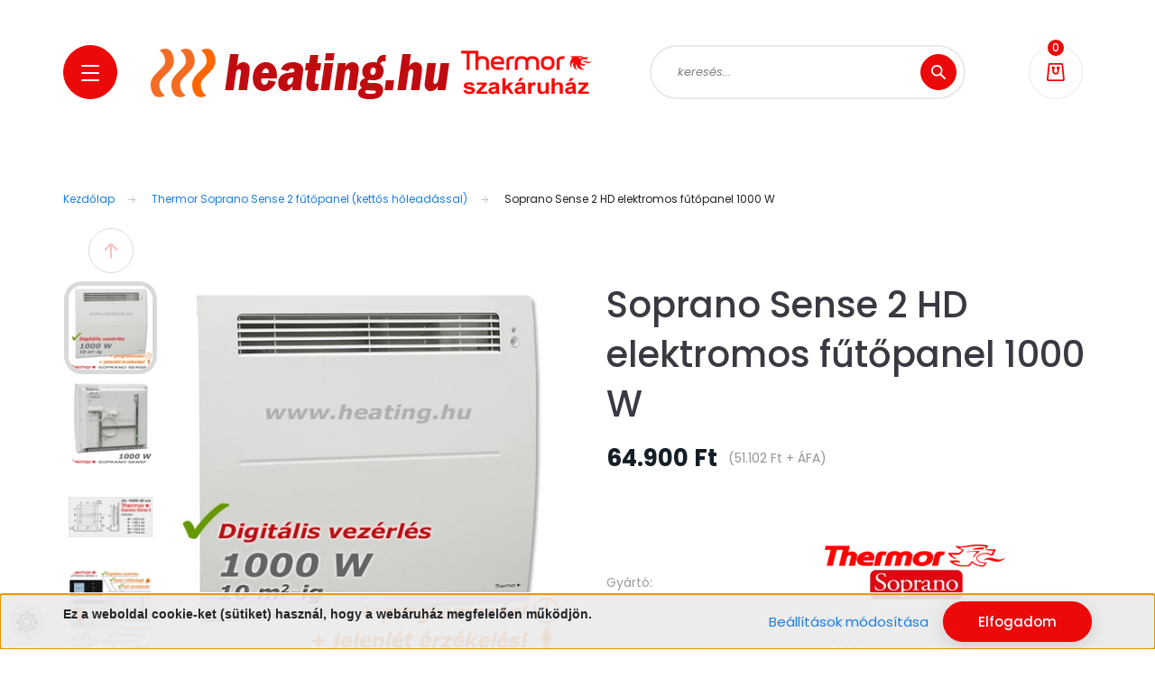

--- FILE ---
content_type: text/html; charset=UTF-8
request_url: https://www.heating.hu/sense-2-1000-w
body_size: 26324
content:
<!DOCTYPE html>
<html lang="hu" dir="ltr">
<head>
    <title>Fűtőpanel - Soprano Sense 2 HD 1000 W</title>
    <meta charset="utf-8">
    <meta name="keywords" content="elektromos, fűtőpanel, radiátor, elektromos fűtés">
    <meta name="description" content="Soprano Sense 2 HD fűtőpanel 1000 W -al, digitális vezérléssel, időzítéssel és jelenlét érzékelővel. Energiatakarékos elektromos fűtés 10 m2-ig, akár fürdőszobában is!">
    <meta name="robots" content="index, follow">
    <link rel="image_src" href="https://heating.cdn.shoprenter.hu/custom/heating/image/data/thermor-soprano-sense2-futopanel/futopanel-soprano-sense2-1000w-elolnezet.jpg.webp?lastmod=1617620203.1689256183">
    <meta property="og:title" content="Soprano Sense 2 HD elektromos fűtőpanel 1000 W" />
    <meta property="og:type" content="product" />
    <meta property="og:url" content="https://www.heating.hu/sense-2-1000-w" />
    <meta property="og:image" content="https://heating.cdn.shoprenter.hu/custom/heating/image/cache/w1719h900/thermor-soprano-sense2-futopanel/futopanel-soprano-sense2-1000w-elolnezet.jpg.webp?lastmod=1617620203.1689256183" />
    <meta property="og:description" content="Ez a modell kifutott! Ezt a radiátort a Soprano Sense 2 WiFi HD 1000 W-os elektromos fűtőpanel váltja fel váltja fel!" />
    <link href="https://heating.cdn.shoprenter.hu/custom/heating/image/data/ikonok/heating-favicon-2.png?lastmod=1517091149.1689256183" rel="icon" />
    <link href="https://heating.cdn.shoprenter.hu/custom/heating/image/data/ikonok/heating-favicon-2.png?lastmod=1517091149.1689256183" rel="apple-touch-icon" />
    <base href="https://www.heating.hu:443" />
    <meta name="google-site-verification" content="V2bQOhIo6PRraa6HDB_42W_w_pGNfCv3zF-cK1UP3p4" />

    <meta name="viewport" content="width=device-width, initial-scale=1, maximum-scale=1, user-scalable=0">
            <link href="https://www.heating.hu/sense-2-1000-w" rel="canonical">
    
            
                <link rel="preconnect" href="https://fonts.googleapis.com">
    <link rel="preconnect" href="https://fonts.gstatic.com" crossorigin>
    <link href="https://fonts.googleapis.com/css2?family=Poppins:ital,wght@0,100;0,200;0,300;0,400;0,500;0,600;0,700;0,800;0,900;1,100;1,200;1,300;1,400;1,500;1,600;1,700;1,800;1,900&display=swap" rel="stylesheet">

            <link rel="stylesheet" href="https://heating.cdn.shoprenter.hu/web/compiled/css/fancybox2.css?v=1769511902" media="screen">
            <link rel="stylesheet" href="https://heating.cdn.shoprenter.hu/custom/heating/catalog/view/theme/lasvegas_global/style/1743439252.1695827804.0.1617447320.css?v=null.1689256183" media="screen">
        <script>
        window.nonProductQuality = 80;
    </script>
    <script src="//ajax.googleapis.com/ajax/libs/jquery/1.10.2/jquery.min.js"></script>
    <script>window.jQuery || document.write('<script src="https://heating.cdn.shoprenter.hu/catalog/view/javascript/jquery/jquery-1.10.2.min.js?v=1484139539"><\/script>');</script>
    <script type="text/javascript" src="//cdn.jsdelivr.net/npm/slick-carousel@1.8.1/slick/slick.min.js"></script>

            
            
    

    <!--Header JavaScript codes--><script src="https://heating.cdn.shoprenter.hu/web/compiled/js/countdown.js?v=1769511901"></script><script src="https://heating.cdn.shoprenter.hu/web/compiled/js/base.js?v=1769511901"></script><script src="https://heating.cdn.shoprenter.hu/web/compiled/js/fancybox2.js?v=1769511901"></script><script src="https://heating.cdn.shoprenter.hu/web/compiled/js/productreview.js?v=1769511901"></script><script src="https://heating.cdn.shoprenter.hu/web/compiled/js/before_starter2_head.js?v=1769511901"></script><script src="https://heating.cdn.shoprenter.hu/web/compiled/js/before_starter2_productpage.js?v=1769511901"></script><script src="https://heating.cdn.shoprenter.hu/web/compiled/js/nanobar.js?v=1769511901"></script><script src="https://heating.cdn.shoprenter.hu/catalog/view/javascript/addtocart/addtocart.js?v=1726839966"></script><!--Header jQuery onLoad scripts--><script>window.countdownFormat='%D:%H:%M:%S';var BASEURL='https://www.heating.hu';Currency={"symbol_left":"","symbol_right":" Ft","decimal_place":0,"decimal_point":",","thousand_point":".","currency":"HUF","value":1};var ShopRenter=ShopRenter||{};ShopRenter.product={"id":518,"sku":"soprano-sense2-1000w","currency":"HUF","unitName":"db","price":64900,"name":"Soprano Sense 2 HD elektromos f\u0171t\u0151panel 1000 W","brand":"Soprano","currentVariant":[],"parent":{"id":518,"sku":"soprano-sense2-1000w","unitName":"db","price":64900,"name":"Soprano Sense 2 HD elektromos f\u0171t\u0151panel 1000 W"}};$(document).ready(function(){$('.fancybox').fancybox({maxWidth:820,maxHeight:650,afterLoad:function(){wrapCSS=$(this.element).data('fancybox-wrapcss');if(wrapCSS){$('.fancybox-wrap').addClass(wrapCSS);}},helpers:{thumbs:{width:50,height:50}}});$('.fancybox-inline').fancybox({maxWidth:820,maxHeight:650,type:'inline'});});$(window).load(function(){var init_relatedproducts_Scroller=function(){$("#relatedproducts .aurora-scroll-click-mode").each(function(){var max=0;$(this).find($(".list_prouctname")).each(function(){var h=$(this).height();max=h>max?h:max;});$(this).find($(".list_prouctname")).each(function(){$(this).height(max);});});$("#relatedproducts .aurora-scroll-click-mode").auroraScroll({autoMode:"click",frameRate:60,speed:2.5,direction:-1,elementClass:"product-snapshot",pauseAfter:false,horizontal:true,visible:1,arrowsPosition:1},function(){initAurora();});}
init_relatedproducts_Scroller();});</script><script src="https://heating.cdn.shoprenter.hu/web/compiled/js/vue/manifest.bundle.js?v=1769511899"></script><script>var ShopRenter=ShopRenter||{};ShopRenter.onCartUpdate=function(callable){document.addEventListener('cartChanged',callable)};ShopRenter.onItemAdd=function(callable){document.addEventListener('AddToCart',callable)};ShopRenter.onItemDelete=function(callable){document.addEventListener('deleteCart',callable)};ShopRenter.onSearchResultViewed=function(callable){document.addEventListener('AuroraSearchResultViewed',callable)};ShopRenter.onSubscribedForNewsletter=function(callable){document.addEventListener('AuroraSubscribedForNewsletter',callable)};ShopRenter.onCheckoutInitiated=function(callable){document.addEventListener('AuroraCheckoutInitiated',callable)};ShopRenter.onCheckoutShippingInfoAdded=function(callable){document.addEventListener('AuroraCheckoutShippingInfoAdded',callable)};ShopRenter.onCheckoutPaymentInfoAdded=function(callable){document.addEventListener('AuroraCheckoutPaymentInfoAdded',callable)};ShopRenter.onCheckoutOrderConfirmed=function(callable){document.addEventListener('AuroraCheckoutOrderConfirmed',callable)};ShopRenter.onCheckoutOrderPaid=function(callable){document.addEventListener('AuroraOrderPaid',callable)};ShopRenter.onCheckoutOrderPaidUnsuccessful=function(callable){document.addEventListener('AuroraOrderPaidUnsuccessful',callable)};ShopRenter.onProductPageViewed=function(callable){document.addEventListener('AuroraProductPageViewed',callable)};ShopRenter.onMarketingConsentChanged=function(callable){document.addEventListener('AuroraMarketingConsentChanged',callable)};ShopRenter.onCustomerRegistered=function(callable){document.addEventListener('AuroraCustomerRegistered',callable)};ShopRenter.onCustomerLoggedIn=function(callable){document.addEventListener('AuroraCustomerLoggedIn',callable)};ShopRenter.onCustomerUpdated=function(callable){document.addEventListener('AuroraCustomerUpdated',callable)};ShopRenter.onCartPageViewed=function(callable){document.addEventListener('AuroraCartPageViewed',callable)};ShopRenter.customer={"userId":0,"userClientIP":"18.118.149.51","userGroupId":8,"customerGroupTaxMode":"gross","customerGroupPriceMode":"gross_net_tax","email":"","phoneNumber":"","name":{"firstName":"","lastName":""}};ShopRenter.theme={"name":"lasvegas_global","family":"lasvegas","parent":""};ShopRenter.shop={"name":"heating","locale":"hu","currency":{"code":"HUF","rate":1},"domain":"heating.myshoprenter.hu"};ShopRenter.page={"route":"product\/product","queryString":"sense-2-1000-w"};ShopRenter.formSubmit=function(form,callback){callback();};let loadedAsyncScriptCount=0;function asyncScriptLoaded(position){loadedAsyncScriptCount++;if(position==='body'){if(document.querySelectorAll('.async-script-tag').length===loadedAsyncScriptCount){if(/complete|interactive|loaded/.test(document.readyState)){document.dispatchEvent(new CustomEvent('asyncScriptsLoaded',{}));}else{document.addEventListener('DOMContentLoaded',()=>{document.dispatchEvent(new CustomEvent('asyncScriptsLoaded',{}));});}}}}</script><script type="text/javascript"src="https://heating.cdn.shoprenter.hu/web/compiled/js/vue/customerEventDispatcher.bundle.js?v=1769511899"></script>                
            
            <script>window.dataLayer=window.dataLayer||[];function gtag(){dataLayer.push(arguments)};var ShopRenter=ShopRenter||{};ShopRenter.config=ShopRenter.config||{};ShopRenter.config.googleConsentModeDefaultValue="denied";</script>                        <script type="text/javascript" src="https://heating.cdn.shoprenter.hu/web/compiled/js/vue/googleConsentMode.bundle.js?v=1769511899"></script>

            
            <!-- Google Tag Manager -->
<script>(function(w,d,s,l,i){w[l]=w[l]||[];w[l].push({'gtm.start':
new Date().getTime(),event:'gtm.js'});var f=d.getElementsByTagName(s)[0],
j=d.createElement(s),dl=l!='dataLayer'?'&l='+l:'';j.async=true;j.src=
'https://www.googletagmanager.com/gtm.js?id='+i+dl;f.parentNode.insertBefore(j,f);
})(window,document,'script','dataLayer','GTM-K6GSC5G');</script>
<!-- End Google Tag Manager -->
            
            
            
    
</head>
<body id="body" class="page-body product-page-body lasvegas_global-body desktop-device-body" role="document">
<script>var bodyComputedStyle=window.getComputedStyle(document.body);ShopRenter.theme.breakpoints={'xs':parseInt(bodyComputedStyle.getPropertyValue('--breakpoint-xs')),'sm':parseInt(bodyComputedStyle.getPropertyValue('--breakpoint-sm')),'md':parseInt(bodyComputedStyle.getPropertyValue('--breakpoint-md')),'lg':parseInt(bodyComputedStyle.getPropertyValue('--breakpoint-lg')),'xl':parseInt(bodyComputedStyle.getPropertyValue('--breakpoint-xl'))}</script><!--Google Tag Manager(noscript)--><noscript><iframe src="https://www.googletagmanager.com/ns.html?id=GTM-K6GSC5G"
height="0"width="0"style="display:none;visibility:hidden"></iframe></noscript><!--End Google Tag Manager(noscript)--><div id="fb-root"></div><script>(function(d,s,id){var js,fjs=d.getElementsByTagName(s)[0];if(d.getElementById(id))return;js=d.createElement(s);js.id=id;js.src="//connect.facebook.net/hu_HU/sdk/xfbml.customerchat.js#xfbml=1&version=v2.12&autoLogAppEvents=1";fjs.parentNode.insertBefore(js,fjs);}(document,"script","facebook-jssdk"));</script>
                    

<!-- cached -->    <div class="nanobar-cookie-cog d-flex-center rounded-circle js-hidden-nanobar-button">
        <svg xmlns="https://www.w3.org/2000/svg" width="24" height="24" viewBox="0 0 512 512">
    <path fill="currentColor" d="M512 289.7v-67.5l-68.2-18.1c-4.3-15.4-10.4-30.2-18.4-44.2l34.9-60.6 -47.6-47.6 -60.6 34.9c-14-8-28.8-14.1-44.2-18.4L289.7 0h-67.5l-18.1 68.2c-15.4 4.3-30.2 10.4-44.2 18.4L99.4 51.7 51.7 99.4l34.9 60.6c-8 14-14.1 28.8-18.4 44.2L0 222.3v67.5l68.2 18.1c4.3 15.4 10.4 30.2 18.4 44.2l-34.9 60.6 47.6 47.6 60.6-34.9c14 8 28.8 14.1 44.2 18.4l18.1 68.2h67.5l18.1-68.2c15.4-4.3 30.2-10.4 44.2-18.4l60.6 34.9 47.6-47.6 -34.9-60.6c8-14 14.1-28.8 18.4-44.2L512 289.7zM410.1 275.5l-2.5 12.1c-3.9 18.9-11.4 36.8-22.1 53.2l-6.8 10.3 31.6 55 -4.3 4.3 -55-31.6 -10.3 6.8c-16.4 10.8-34.3 18.2-53.2 22.1l-12.1 2.5L259 472h-6l-16.5-61.9 -12.1-2.5c-18.9-3.9-36.8-11.4-53.2-22.1l-10.3-6.8 -55 31.6 -4.3-4.3 31.6-55 -6.8-10.3c-10.8-16.4-18.2-34.3-22.1-53.2l-2.5-12.1L40 259v-6l61.9-16.5 2.5-12.1c3.9-18.9 11.4-36.8 22.1-53.2l6.8-10.3 -31.6-55 4.3-4.3 55 31.6 10.3-6.8c16.4-10.8 34.3-18.2 53.2-22.1l12.1-2.5L253 40h6l16.5 61.9 12.1 2.5c18.9 3.9 36.8 11.4 53.2 22.1l10.3 6.8 55-31.6 4.3 4.3 -31.6 55 6.8 10.3c10.8 16.4 18.2 34.3 22.1 53.2l2.5 12.1L472 253v6L410.1 275.5z"/>
    <path fill="currentColor" d="M256 140c-64 0-116 52-116 116s52 116 116 116 116-52 116-116S320 140 256 140zM256 332c-41.9 0-76-34.1-76-76s34.1-76 76-76 76 34.1 76 76S297.9 332 256 332z"/>
</svg>
    </div>
<div class="Fixed nanobar js-nanobar-first-login">
    <div class="container nanobar-container">
        <div class="row flex-column flex-sm-row">
            <div class="col-12 col-sm-6 col-lg-7 nanobar-text-cookies align-self-center text-sm-left">
                <p><span style="font-size:14px;"><span style="font-family:verdana,geneva,sans-serif;"><strong>Ez a weboldal cookie-ket (sütiket) használ, hogy a webáruház megfelelően működjön.</strong></span></span>
</p>
            </div>
            <div class="col-12 col-sm-6 col-lg-5 nanobar-buttons m-sm-0 text-center text-sm-right">
                <a href="" class="btn btn-link nanobar-settings-button js-nanobar-settings-button">
                    Beállítások módosítása
                </a>
                <a href="" class="btn btn-primary nanobar-btn js-nanobar-close-cookies" data-button-save-text="Beállítások mentése">
                    Elfogadom
                </a>
            </div>
        </div>
        <div class="nanobar-cookies js-nanobar-cookies flex-column flex-sm-row text-left pt-3 mt-3" style="display: none;">
            <div class="form-check pt-2 pb-2 pr-2 mb-0">
                <input class="form-check-input" type="checkbox" name="required_cookies" disabled checked />
                <label class="form-check-label">
                    Szükséges cookie-k
                    <div class="cookies-help-text text-muted">
                        Ezek a cookie-k segítenek abban, hogy a webáruház használható és működőképes legyen.
                    </div>
                </label>
            </div>
            <div class="form-check pt-2 pb-2 pr-2 mb-0">
                <input class="form-check-input js-nanobar-marketing-cookies" type="checkbox" name="marketing_cookies"
                         checked />
                <label class="form-check-label">
                    Marketing cookie-k
                    <div class="cookies-help-text text-muted">
                        Ezeket a cookie-k segítenek abban, hogy az Ön érdeklődési körének megfelelő reklámokat és termékeket jelenítsük meg a webáruházban.
                    </div>
                </label>
            </div>
        </div>
    </div>
</div>

<script>
    (function ($) {
        $(document).ready(function () {
            new AuroraNanobar.FirstLogNanobarCheckbox(jQuery('.js-nanobar-first-login'), 'bottom');
        });
    })(jQuery);
</script>
<!-- /cached -->
<!-- cached --><div class="Fixed nanobar js-nanobar-free-shipping">
    <div class="container nanobar-container">
        <button type="button" class="close js-nanobar-close" aria-label="Close">
            <span aria-hidden="true">&times;</span>
        </button>
        <div class="nanobar-text px-3"></div>
    </div>
</div>

<script>$(document).ready(function(){document.nanobarInstance=new AuroraNanobar.FreeShippingNanobar($('.js-nanobar-free-shipping'),'bottom','500','','1');});</script><!-- /cached -->
                <!-- page-wrap -->

                <div class="page-wrap">
                                                <div id="section-header" class="section-wrapper ">
    
    

<header class="sticky-header">
            <div class="container">
            <nav class="navbar header-navbar navbar-expand-lg justify-content-between">
                <div id="js-mobile-navbar" class="mobile-navbar">
                    <button id="js-hamburger-icon" class="btn btn-primary rounded p-0">
                        <div class="hamburger-icon position-relative">
                            <div class="hamburger-icon-line position-absolute line-1"></div>
                            <div class="hamburger-icon-line position-absolute line-2"></div>
                            <div class="hamburger-icon-line position-absolute line-3"></div>
                        </div>
                    </button>
                </div>

                <!-- cached -->
    <a class="navbar-brand" href="/"><img style="border: 0; max-width: 500px;" src="https://heating.cdn.shoprenter.hu/custom/heating/image/cache/w500h70m00/ikonok/logo-heating-5.png?v=1617373058" title="Elektromos fűtés webáruház" alt="Elektromos fűtés webáruház" /></a>
<!-- /cached -->

                                <div class="dropdown search-module d-flex">
                    <div class="input-group rounded-right">
                        <input class="form-control form-control-lg disableAutocomplete rounded-right" type="text" placeholder="keresés..." value=""
                               id="filter_keyword" 
                               onclick="this.value=(this.value==this.defaultValue)?'':this.value;"/>
                        <div class="input-group-append">
                            <button class="btn btn-primary rounded" type="button" onclick="moduleSearch();">
                                <svg width="16" height="16" viewBox="0 0 16 16" fill="currentColor" xmlns="https://www.w3.org/2000/svg">
    <path d="M10.6802 1.82958C8.24076 -0.609861 4.27077 -0.609861 1.82958 1.82958C-0.609861 4.2699 -0.609861 8.24076 1.82958 10.6802C3.01176 11.8624 4.58334 12.5137 6.25533 12.5137C7.62479 12.5137 8.92292 12.0703 9.99842 11.2627L14.4738 15.7381C14.6484 15.9127 14.8772 16 15.1059 16C15.3347 16 15.5634 15.9127 15.7381 15.7381C16.0873 15.3888 16.0873 14.8231 15.7381 14.4738L11.2627 9.99842C12.0703 8.92298 12.5137 7.62479 12.5137 6.25533C12.5137 4.58334 11.8624 3.01176 10.6802 1.82958ZM3.09383 9.41595C1.35112 7.67324 1.35112 4.83741 3.09383 3.09383C3.96519 2.22248 5.11069 1.7868 6.25533 1.7868C7.39996 1.7868 8.5446 2.22248 9.41595 3.09383C10.2602 3.93812 10.7256 5.06093 10.7256 6.25533C10.7256 7.44886 10.2602 8.57166 9.41595 9.41595C8.57166 10.2602 7.44886 10.7256 6.25533 10.7256C5.06093 10.7256 3.93812 10.2602 3.09383 9.41595Z"/>
</svg>

                            </button>
                        </div>
                    </div>

                    <input type="hidden" id="filter_description" value="0"/>
                    <input type="hidden" id="search_shopname" value="heating"/>
                    <div id="results" class="dropdown-menu search-results"></div>
                </div>

                
                
                
                
                <div id="js-cart">
                    <hx:include src="/_fragment?_path=_format%3Dhtml%26_locale%3Den%26_controller%3Dmodule%252Fcart&amp;_hash=6TTGR7tSwct8Ckmhg5UcFqN5F3ZVyx0CTTnZ5liUtO4%3D"></hx:include>
                </div>
            </nav>
        </div>
    </header>


<div id="js-mobile-nav" style="display: none;">
    <span class="close-menu-button-wrapper d-flex justify-content-start justify-content-md-end align-items-center">
        <a class="js-close-menu" href="#">
            <div class="btn d-flex-center">
                <svg width="20" height="17" viewBox="0 0 20 17" fill="currentColor" xmlns="https://www.w3.org/2000/svg">
    <path d="M0.233979 0.357238C0.58898 -0.0658371 1.21974 -0.121021 1.64281 0.233981L19.2618 15.0181C19.6849 15.3731 19.7401 16.0039 19.3851 16.4269C19.0301 16.85 18.3993 16.9052 17.9763 16.5502L0.357236 1.76607C-0.0658387 1.41107 -0.121023 0.780312 0.233979 0.357238Z"/>
    <path d="M19.5196 0.357236C19.1646 -0.065839 18.5338 -0.121023 18.1107 0.233979L0.4917 15.0181C0.0686255 15.3731 0.0134411 16.0039 0.368443 16.4269C0.723445 16.85 1.3542 16.9052 1.77727 16.5502L19.3963 1.76607C19.8194 1.41107 19.8746 0.78031 19.5196 0.357236Z"/>
</svg>

            </div>
        </a>
    </span>
    <ul>

        <li class="d-lg-none">
                    </li>
            
    <li>
    <a href="https://www.heating.hu/bonjour2-hordozhato-villanyradiator">
        Bonjour 2 hordozható villanyradiátor (konvektor)
    </a>
    </li><li>
    <a href="https://www.heating.hu/evidence-prog-elektromos-radiator">
        Thermor Evidence Prog elektromos radiátor (klasszikus konvektor)
    </a>
    </li><li>
    <a href="https://www.heating.hu/evidence3-elektromos-radiator">
        Thermor Evidence 3 Prog elektromos radiátor (kettős hőleadással)
    </a>
    </li><li>
    <a href="https://www.heating.hu/evidence3-digital-elektromos-radiator">
        Thermor Evidence 3 DIGITAL elektromos radiátor (kettős hőleadással)
    </a>
    </li><li>
    <a href="https://www.heating.hu/evidence3-plus-elektromos-radiator">
        Thermor Evidence 3 Plus elektromos radiátor (kettős hőleadással)
    </a>
    </li><li>
    <a href="https://www.heating.hu/soprano-sense2-futopanel">
        Thermor Soprano Sense 2 fűtőpanel (kettős hőleadással)
    </a>
    </li><li>
    <a href="https://www.heating.hu/soprano-sense2-wifi-futopanel">
        Thermor Soprano Sense 2 WiFi fűtőpanel (kettős hőleadással)
    </a>
    </li><li>
    <a href="https://www.heating.hu/vigo-digital-elektromos-futopanel">
        Vigo digital mobil elektromos fűtőpanel (digitális konvektor)
    </a>
    </li><li>
    <a href="https://www.heating.hu/ivigo-professional-elektromos-konvektor">
        Ivigo professional elektromos konvektor (profi fűtőpanel)
    </a>
    </li><li>
    <a href="https://www.heating.hu/ivigo-manual-elektromos-radiator">
        Ivigo manual elektromos radiátor (egyszerű fűtőpanel)
    </a>
    </li><li>
    <a href="https://www.heating.hu/corsaire-elektromos-torolkozoszarito">
        Corsaire elektromos törölközőszárító 
    </a>
    </li><li>
    <a href="https://www.heating.hu/corsaire-2-elektromos-torolkozoszarito">
        Corsaire 2 elektromos törölközőszárító
    </a>
    </li><li>
    <a href="https://www.heating.hu/riva4-elektromos-torolkozoszarito">
        Riva 4 elektromos törölközőszárító és fürdőszoba fűtés
    </a>
    </li><li>
    <a href="https://www.heating.hu/vigo-elektromos-torolkozoszarito">
        Vigo elektromos törölközőszárító
    </a>
    </li><li>
    <a href="https://www.heating.hu/elektromos-torolkozoszarito-radiator">
        Teljes törölközőszárító radiátor választék
    </a>
    </li><li>
    <a href="https://www.heating.hu/elektromos-futokeszulek-szobameret-szerint">
        Fűtőkészülék szobaméret szerint
    </a>
            <ul><li>
    <a href="https://www.heating.hu/elektromos-futokeszulek-szobameret-szerint/elektromos-futokeszulek-5-m2">
        Fűtőkészülék 5 m2-ig
    </a>
    </li><li>
    <a href="https://www.heating.hu/elektromos-futokeszulek-szobameret-szerint/elektromos-futokeszulek-6-10-m2">
        Fűtőkészülék 6-10  m2-hez
    </a>
    </li><li>
    <a href="https://www.heating.hu/elektromos-futokeszulek-szobameret-szerint/elektromos-futokeszulek-11-15-m2">
        Fűtőkészülék 11-15 m2-hez
    </a>
    </li><li>
    <a href="https://www.heating.hu/elektromos-futokeszulek-szobameret-szerint/elektromos-futokeszulek-16-20-m2">
        Fűtőkészülék 16-20 m2-hez
    </a>
    </li><li>
    <a href="https://www.heating.hu/elektromos-futokeszulek-szobameret-szerint/elektromos-futokeszulek-21-25-m2">
        Fűtőkészülék 21-25 m2-hez
    </a>
    </li></ul>
    </li><li>
    <a href="https://www.heating.hu/elektromos-labfutes-labmelegito">
        Lábfűtés - lábmelegítő
    </a>
    </li><li>
    <a href="https://www.heating.hu/elektromos-radiator-tartozekok">
        Elektromos radiátor tartozékok
    </a>
    </li><li>
    <a href="https://www.heating.hu/napelem-rendszerek">
        Napelem rendszerek
    </a>
    </li>

    <!-- cached -->
            <li class="nav-item">
            <a class="nav-link" href="https://www.heating.hu"
                target="_self"
                                title="Főoldal"
            >
                Főoldal
            </a>
                    </li>
            <li class="nav-item">
            <a class="nav-link" href="https://www.heating.hu/altalanos-szerzodesi-feltetelek"
                target="_self"
                                title="Általános Szerződési Feltételek"
            >
                Általános Szerződési Feltételek
            </a>
                    </li>
            <li class="nav-item">
            <a class="nav-link" href="https://www.heating.hu/adatkezelesi-tajekoztato"
                target="_self"
                                title="Adatkezelési Tájékoztató"
            >
                Adatkezelési Tájékoztató
            </a>
                    </li>
            <li class="nav-item">
            <a class="nav-link" href="https://www.heating.hu/index.php?route=information/contact"
                target="_self"
                                title="Kapcsolat"
            >
                Kapcsolat
            </a>
                    </li>
    <!-- /cached -->
        <li class="hamburger-selects-wrapper">
            <span class="d-flex align-items-center">
                
                
            </span>
        </li>
            <li class="hamburger-contacts-wrapper">
            <span class="d-flex flex-wrap align-items-center">
                <a class="hamburger-phone hamburger-contacts-link" href="tel:06/20/5040-994">06/20/5040-994</a>
                <a class="hamburger-contacts-link" href="mailto:info@heating.hu">info@heating.hu</a>
            </span>
        </li>
        </ul>
</div>

<script src="https://cdnjs.cloudflare.com/ajax/libs/jQuery.mmenu/8.5.8/mmenu.min.js"></script>
<link rel="stylesheet" href="https://cdnjs.cloudflare.com/ajax/libs/jQuery.mmenu/8.5.8/mmenu.min.css"/>
<script>
    document.addEventListener("DOMContentLoaded", () => {
        //Mmenu initialize
        const menu = new Mmenu("#js-mobile-nav", {
            slidingSubmenus: true,
            navbar: {
                title: " "
            },
            "counters": true,
            "extensions": [
                                                "pagedim-black",
                "position-front"
            ]
        });
        const api = menu.API;

        //Hamburger menu click event
        document.querySelector("#js-hamburger-icon").addEventListener(
            "click", (evnt) => {
                evnt.preventDefault();
                api.open();
            }
        );

        document.querySelector(".js-close-menu").addEventListener(
            "click", (evnt) => {
                evnt.preventDefault();
                api.close();
            }
        );
    });
</script>

<style>
    #js-mobile-nav.mm-menu_opened {
        display: block !important;
    }
    .mm-menu {
        --mm-listitem-size: 50px;
        --mm-color-button: #212121;
        --mm-color-text-dimmed:#212121;
    }

    .mm-counter {
        width: 20px;
    }

    #js-mobile-nav {
        font-size: 0.9375rem;
        font-weight: 500;
    }
</style>

</div>
                            
            <main class="has-sticky">
                                    <div id="section-announcement_bar_lasvegas" class="section-wrapper ">
    
    


</div>
                                        
    
    <div class="container">
                <nav aria-label="breadcrumb">
        <ol class="breadcrumb" itemscope itemtype="https://schema.org/BreadcrumbList">
                            <li class="breadcrumb-item"  itemprop="itemListElement" itemscope itemtype="https://schema.org/ListItem">
                                            <a itemprop="item" href="https://www.heating.hu">
                            <span itemprop="name">Kezdőlap</span>
                        </a>
                    
                    <meta itemprop="position" content="1" />
                </li>
                            <li class="breadcrumb-item"  itemprop="itemListElement" itemscope itemtype="https://schema.org/ListItem">
                                            <a itemprop="item" href="https://www.heating.hu/soprano-sense2-futopanel">
                            <span itemprop="name">Thermor Soprano Sense 2 fűtőpanel (kettős hőleadással)</span>
                        </a>
                    
                    <meta itemprop="position" content="2" />
                </li>
                            <li class="breadcrumb-item active" aria-current="page" itemprop="itemListElement" itemscope itemtype="https://schema.org/ListItem">
                                            <span itemprop="name">Soprano Sense 2 HD elektromos fűtőpanel 1000 W</span>
                    
                    <meta itemprop="position" content="3" />
                </li>
                    </ol>
    </nav>


        <div class="row">
            <section class="col one-column-content">
                <div class="flypage" itemscope itemtype="//schema.org/Product">
                                            <div class="page-head">
                                                    </div>
                    
                                            <div class="page-body">
                                <section class="product-page-top">
        <form action="https://www.heating.hu/index.php?route=checkout/cart" method="post" enctype="multipart/form-data" id="product">
                            <div class="product-sticky-wrapper sticky-head">
    <div class="container">
        <div class="row">
            <div class="product-sticky-image">
                <img
                    src="https://heating.cdn.shoprenter.hu/custom/heating/image/data/thermor-soprano-sense2-futopanel/futopanel-soprano-sense2-1000w-elolnezet.jpg.webp?lastmod=1617620203.1689256183"
                    width="500"
                    height="500"
                    alt="Soprano Sense 2 HD elektromos fűtőpanel 1000 W"
                    loading="lazy"
                />
            </div>
            <div class="product-sticky-name-and-links d-flex flex-column justify-content-center align-items-start">
                <div class="product-sticky-name">
                    Soprano Sense 2 HD elektromos fűtőpanel 1000 W
                </div>
            </div>
                            <div class="product-page-right-box product-page-price-wrapper" itemprop="offers" itemscope itemtype="//schema.org/Offer">
        <div class="product-page-price-line">
        <div class="product-page-price-line-wrapper">
                        <span class="product-price product-page-price">64.900 Ft</span>
                            <span class="postfix"> (51.102 Ft + ÁFA)</span>
                    </div>
                <meta itemprop="price" content="64900"/>
        <meta itemprop="priceValidUntil" content="2027-01-27"/>
        <meta itemprop="pricecurrency" content="HUF"/>
        <meta itemprop="category" content="Thermor Soprano Sense 2 fűtőpanel (kettős hőleadással)"/>
        <link itemprop="url" href="https://www.heating.hu/sense-2-1000-w"/>
        <link itemprop="availability" href="http://schema.org/InStock"/>
    </div>
        </div>
                        <div class="product-addtocart">
    <div class="product-addtocart-wrapper">
        
        <div>
            <input type="hidden" name="product_id" value="518"/>
            <input type="hidden" name="product_collaterals" value=""/>
            <input type="hidden" name="product_addons" value=""/>
            <input type="hidden" name="redirect" value="https://www.heating.hu/index.php?route=product/product&amp;product_id=518"/>
                    </div>
    </div>
    <div class="text-minimum-wrapper small text-muted">
                    </div>
</div>
<script>
    if ($('.notify-request').length) {
        $('#body').on('keyup keypress', '.quantity_to_cart.quantity-to-cart', function (e) {
            if (e.which === 13) {
                return false;
            }
        });
    }

    $(function () {
        $(window).on('beforeunload', function () {
            $('a.button-add-to-cart:not(.disabled)').removeAttr('href').addClass('disabled button-disabled');
        });
    });
</script>

                    </div>
    </div>
</div>

<script>
(function () {
    document.addEventListener('DOMContentLoaded', function () {
        var scrolling = false;
        var getElementRectangle = function(selector) {
            if(document.querySelector(selector)) {
                return document.querySelector(selector).getBoundingClientRect();
            }
            return false;
        };
        document.addEventListener("scroll", function() {
            scrolling = true;
        });

        setInterval(function () {
            if (scrolling) {
                scrolling = false;
                var productChildrenTable = getElementRectangle('#product-children-table');
                var productContentColumns = getElementRectangle('.product-content-columns');
                var productCartBox = getElementRectangle('.product-cart-box');

                var showStickyBy = false;
                if (productContentColumns) {
                    showStickyBy = productContentColumns.bottom;
                }

                if (productCartBox) {
                    showStickyBy = productCartBox.bottom;
                }

                if (productChildrenTable) {
                    showStickyBy = productChildrenTable.top;
                }

                var PRODUCT_STICKY_DISPLAY = 'sticky-active';
                var stickyClassList = document.querySelector('.product-sticky-wrapper').classList;
                if (showStickyBy < 0 && !stickyClassList.contains(PRODUCT_STICKY_DISPLAY)) {
                    stickyClassList.add(PRODUCT_STICKY_DISPLAY);
                }
                if (showStickyBy >= 0 && stickyClassList.contains(PRODUCT_STICKY_DISPLAY)) {
                    stickyClassList.remove(PRODUCT_STICKY_DISPLAY);
                }
            }
        }, 300);

        var stickyAddToCart = document.querySelector('.product-sticky-wrapper .notify-request');

        if ( stickyAddToCart ) {
            stickyAddToCart.setAttribute('data-fancybox-group','sticky-notify-group');
        }
    });
})();
</script>
                        <div class="row">
                <div class="col-12 col-md-6 product-page-left">
                    <div class="product-image-box">
                        <div class="product-image position-relative">
                            
    <div id="product-image-container">
                    <div class="product-images " style="width: 132px;">
                                                                            <div class="product-image-outer small-rounded">
                    <img
                        src="https://heating.cdn.shoprenter.hu/custom/heating/image/cache/w92h92wt1/thermor-soprano-sense2-futopanel/futopanel-soprano-sense2-1000w-elolnezet.jpg.webp?lastmod=1617620203.1689256183"
                        class="product-secondary-image small-rounded thumb-active"
                        data-index="0"
                        data-popup="https://heating.cdn.shoprenter.hu/custom/heating/image/cache/w900h900wt1/thermor-soprano-sense2-futopanel/futopanel-soprano-sense2-1000w-elolnezet.jpg.webp?lastmod=1617620203.1689256183"
                        data-zoom="https://heating.cdn.shoprenter.hu/custom/heating/image/cache/w900h900wt1/thermor-soprano-sense2-futopanel/futopanel-soprano-sense2-1000w-elolnezet.jpg.webp?lastmod=1617620203.1689256183"
                        data-secondary_src="https://heating.cdn.shoprenter.hu/custom/heating/image/cache/w500h500wt1/thermor-soprano-sense2-futopanel/futopanel-soprano-sense2-1000w-elolnezet.jpg.webp?lastmod=1617620203.1689256183"
                        title="Kép 1/6 - Thermor Soprano Sense 2 kettős hatású elektromos fűtőpanel 1000 W teljesítménnyel, digitális vezérléssel, időzítéssel és jelenlét érzékeléssel."
                        alt="Kép 1/6 - Thermor Soprano Sense 2 kettős hatású elektromos fűtőpanel 1000 W teljesítménnyel, digitális vezérléssel, időzítéssel és jelenlét érzékeléssel."
                        width="92"
                        height="92"
                    />
                </div>
                                                                            <div class="product-image-outer small-rounded">
                    <img
                        src="https://heating.cdn.shoprenter.hu/custom/heating/image/cache/w92h92wt1/thermor-soprano-sense2-futopanel/futopanel-soprano-sense2-1000w-hatulnezet.jpg.webp?lastmod=1564006336.1689256183"
                        class="product-secondary-image small-rounded"
                        data-index="1"
                        data-popup="https://heating.cdn.shoprenter.hu/custom/heating/image/cache/w900h900wt1/thermor-soprano-sense2-futopanel/futopanel-soprano-sense2-1000w-hatulnezet.jpg.webp?lastmod=1564006336.1689256183"
                        data-zoom="https://heating.cdn.shoprenter.hu/custom/heating/image/cache/w900h900wt1/thermor-soprano-sense2-futopanel/futopanel-soprano-sense2-1000w-hatulnezet.jpg.webp?lastmod=1564006336.1689256183"
                        data-secondary_src="https://heating.cdn.shoprenter.hu/custom/heating/image/cache/w500h500wt1/thermor-soprano-sense2-futopanel/futopanel-soprano-sense2-1000w-hatulnezet.jpg.webp?lastmod=1564006336.1689256183"
                        title="Kép 2/6 - A Thermor Soprano Sense 2 1000 W-os elektromos fűtőpanel tartókerettel és villásdugóval."
                        alt="Kép 2/6 - A Thermor Soprano Sense 2 1000 W-os elektromos fűtőpanel tartókerettel és villásdugóval."
                        width="92"
                        height="92"
                    />
                </div>
                                                                            <div class="product-image-outer small-rounded">
                    <img
                        src="https://heating.cdn.shoprenter.hu/custom/heating/image/cache/w92h92wt1/thermor-soprano-sense2-futopanel/soprano-sense2-1000w-meretek.jpg.webp?lastmod=1592825337.1689256183"
                        class="product-secondary-image small-rounded"
                        data-index="2"
                        data-popup="https://heating.cdn.shoprenter.hu/custom/heating/image/cache/w900h900wt1/thermor-soprano-sense2-futopanel/soprano-sense2-1000w-meretek.jpg.webp?lastmod=1592825337.1689256183"
                        data-zoom="https://heating.cdn.shoprenter.hu/custom/heating/image/cache/w900h900wt1/thermor-soprano-sense2-futopanel/soprano-sense2-1000w-meretek.jpg.webp?lastmod=1592825337.1689256183"
                        data-secondary_src="https://heating.cdn.shoprenter.hu/custom/heating/image/cache/w500h500wt1/thermor-soprano-sense2-futopanel/soprano-sense2-1000w-meretek.jpg.webp?lastmod=1592825337.1689256183"
                        title="Kép 3/6 - A Thermor Soprano Sense 2 elektromos fűtőpanel mérettáblázata."
                        alt="Kép 3/6 - A Thermor Soprano Sense 2 elektromos fűtőpanel mérettáblázata."
                        width="92"
                        height="92"
                    />
                </div>
                                                                            <div class="product-image-outer small-rounded">
                    <img
                        src="https://heating.cdn.shoprenter.hu/custom/heating/image/cache/w92h92wt1/thermor-soprano-sense2-futopanel/elektromos-futopanel-soprano-sense2-reszek.jpg.webp?lastmod=1592825375.1689256183"
                        class="product-secondary-image small-rounded"
                        data-index="3"
                        data-popup="https://heating.cdn.shoprenter.hu/custom/heating/image/cache/w900h900wt1/thermor-soprano-sense2-futopanel/elektromos-futopanel-soprano-sense2-reszek.jpg.webp?lastmod=1592825375.1689256183"
                        data-zoom="https://heating.cdn.shoprenter.hu/custom/heating/image/cache/w900h900wt1/thermor-soprano-sense2-futopanel/elektromos-futopanel-soprano-sense2-reszek.jpg.webp?lastmod=1592825375.1689256183"
                        data-secondary_src="https://heating.cdn.shoprenter.hu/custom/heating/image/cache/w500h500wt1/thermor-soprano-sense2-futopanel/elektromos-futopanel-soprano-sense2-reszek.jpg.webp?lastmod=1592825375.1689256183"
                        title="Kép 4/6 - Az ErP ready Thermor Soprano Sense HD elektromos fűtőpanel részei."
                        alt="Kép 4/6 - Az ErP ready Thermor Soprano Sense HD elektromos fűtőpanel részei."
                        width="92"
                        height="92"
                    />
                </div>
                                                                            <div class="product-image-outer small-rounded">
                    <img
                        src="https://heating.cdn.shoprenter.hu/custom/heating/image/cache/w92h92wt1/thermor-soprano-sense2-futopanel/elektromos-futopanel-soprano2-1000w-doboz.jpg.webp?lastmod=1564006336.1689256183"
                        class="product-secondary-image small-rounded"
                        data-index="4"
                        data-popup="https://heating.cdn.shoprenter.hu/custom/heating/image/cache/w900h900wt1/thermor-soprano-sense2-futopanel/elektromos-futopanel-soprano2-1000w-doboz.jpg.webp?lastmod=1564006336.1689256183"
                        data-zoom="https://heating.cdn.shoprenter.hu/custom/heating/image/cache/w900h900wt1/thermor-soprano-sense2-futopanel/elektromos-futopanel-soprano2-1000w-doboz.jpg.webp?lastmod=1564006336.1689256183"
                        data-secondary_src="https://heating.cdn.shoprenter.hu/custom/heating/image/cache/w500h500wt1/thermor-soprano-sense2-futopanel/elektromos-futopanel-soprano2-1000w-doboz.jpg.webp?lastmod=1564006336.1689256183"
                        title="Kép 5/6 - Az 1000 W-os Thermor Soprano Sense 2 elektromos radiátor eredeti dobozban."
                        alt="Kép 5/6 - Az 1000 W-os Thermor Soprano Sense 2 elektromos radiátor eredeti dobozban."
                        width="92"
                        height="92"
                    />
                </div>
                                                                            <div class="product-image-outer small-rounded">
                    <img
                        src="https://heating.cdn.shoprenter.hu/custom/heating/image/cache/w92h92wt1/thermor-soprano-sense2-futopanel/elektromos-futopanel-soprano-sense2-szoba.jpg.webp?lastmod=1564007101.1689256183"
                        class="product-secondary-image small-rounded"
                        data-index="5"
                        data-popup="https://heating.cdn.shoprenter.hu/custom/heating/image/cache/w900h900wt1/thermor-soprano-sense2-futopanel/elektromos-futopanel-soprano-sense2-szoba.jpg.webp?lastmod=1564007101.1689256183"
                        data-zoom="https://heating.cdn.shoprenter.hu/custom/heating/image/cache/w900h900wt1/thermor-soprano-sense2-futopanel/elektromos-futopanel-soprano-sense2-szoba.jpg.webp?lastmod=1564007101.1689256183"
                        data-secondary_src="https://heating.cdn.shoprenter.hu/custom/heating/image/cache/w500h500wt1/thermor-soprano-sense2-futopanel/elektromos-futopanel-soprano-sense2-szoba.jpg.webp?lastmod=1564007101.1689256183"
                        title="Kép 6/6 - A Soprano Sense 2 HD fűtőpanel energiatakarékos és szép is egyben."
                        alt="Kép 6/6 - A Soprano Sense 2 HD fűtőpanel energiatakarékos és szép is egyben."
                        width="92"
                        height="92"
                    />
                </div>
                    </div>
        <div class="product-image-main">
                <a href="https://heating.cdn.shoprenter.hu/custom/heating/image/cache/w900h900wt1/thermor-soprano-sense2-futopanel/futopanel-soprano-sense2-1000w-elolnezet.jpg.webp?lastmod=1617620203.1689256183"
           title="Kép 1/6 - Thermor Soprano Sense 2 kettős hatású elektromos fűtőpanel 1000 W teljesítménnyel, digitális vezérléssel, időzítéssel és jelenlét érzékeléssel."
           class="product-image-link fancybox-product" id="product-image-link"
           data-fancybox-group="gallery"
                   >
            <img
                class="product-image product-image-element img-fluid"
                itemprop="image"
                src="https://heating.cdn.shoprenter.hu/custom/heating/image/cache/w500h500wt1/thermor-soprano-sense2-futopanel/futopanel-soprano-sense2-1000w-elolnezet.jpg.webp?lastmod=1617620203.1689256183"
                data-zoom="https://heating.cdn.shoprenter.hu/custom/heating/image/cache/w900h900wt1/thermor-soprano-sense2-futopanel/futopanel-soprano-sense2-1000w-elolnezet.jpg.webp?lastmod=1617620203.1689256183"
                data-index="0" title="Thermor Soprano Sense 2 kettős hatású elektromos fűtőpanel 1000 W teljesítménnyel, digitális vezérléssel, időzítéssel és jelenlét érzékeléssel."
                alt="Thermor Soprano Sense 2 kettős hatású elektromos fűtőpanel 1000 W teljesítménnyel, digitális vezérléssel, időzítéssel és jelenlét érzékeléssel."
                id="image"
                width= "500"
                height= "500"
            />
                    </a>
            </div>
</div>

<script>$(document).ready(function(){var $productImageLink=$('#product-image-link');var $productImage=$('#image');var $productImageVideo=$('#product-image-video');var $productSecondaryImage=$('.product-secondary-image');var $productZoomHelpText=$('.drift-zoom-help-text');var imageTitle=$productImageLink.attr('title');$('.product-images').slick({slidesToShow:4,slidesToScroll:1,draggable:false,vertical:true,infinite:false,focusOnSelect:false});$productSecondaryImage.on('click',function(){$productImage.attr('src',$(this).data('secondary_src'));$productImage.attr('data-index',$(this).data('index'));$productImage.attr('data-zoom',$(this).data('popup'));$productImageLink.attr('href',$(this).data('popup'));$productSecondaryImage.removeClass('thumb-active');$(this).addClass('thumb-active');if($productImageVideo.length){if($(this).data('video_image')){$productImage.hide();$productImageVideo.show();}else{$productImageVideo.hide();$productImage.show();}}});$productImageLink.on('click',function(){$(this).attr("title",imageTitle);$.fancybox.open([{"href":"https:\/\/heating.cdn.shoprenter.hu\/custom\/heating\/image\/cache\/w900h900wt1\/thermor-soprano-sense2-futopanel\/futopanel-soprano-sense2-1000w-elolnezet.jpg.webp?lastmod=1617620203.1689256183","title":"K\u00e9p 1\/6 - Thermor Soprano Sense 2 kett\u0151s hat\u00e1s\u00fa elektromos f\u0171t\u0151panel 1000 W teljes\u00edtm\u00e9nnyel, digit\u00e1lis vez\u00e9rl\u00e9ssel, id\u0151z\u00edt\u00e9ssel \u00e9s jelenl\u00e9t \u00e9rz\u00e9kel\u00e9ssel."},{"href":"https:\/\/heating.cdn.shoprenter.hu\/custom\/heating\/image\/cache\/w900h900wt1\/thermor-soprano-sense2-futopanel\/futopanel-soprano-sense2-1000w-hatulnezet.jpg.webp?lastmod=1564006336.1689256183","title":"K\u00e9p 2\/6 - A Thermor Soprano Sense 2 1000 W-os elektromos f\u0171t\u0151panel tart\u00f3kerettel \u00e9s vill\u00e1sdug\u00f3val."},{"href":"https:\/\/heating.cdn.shoprenter.hu\/custom\/heating\/image\/cache\/w900h900wt1\/thermor-soprano-sense2-futopanel\/soprano-sense2-1000w-meretek.jpg.webp?lastmod=1592825337.1689256183","title":"K\u00e9p 3\/6 - A Thermor Soprano Sense 2 elektromos f\u0171t\u0151panel m\u00e9rett\u00e1bl\u00e1zata."},{"href":"https:\/\/heating.cdn.shoprenter.hu\/custom\/heating\/image\/cache\/w900h900wt1\/thermor-soprano-sense2-futopanel\/elektromos-futopanel-soprano-sense2-reszek.jpg.webp?lastmod=1592825375.1689256183","title":"K\u00e9p 4\/6 - Az ErP ready Thermor Soprano Sense HD elektromos f\u0171t\u0151panel r\u00e9szei."},{"href":"https:\/\/heating.cdn.shoprenter.hu\/custom\/heating\/image\/cache\/w900h900wt1\/thermor-soprano-sense2-futopanel\/elektromos-futopanel-soprano2-1000w-doboz.jpg.webp?lastmod=1564006336.1689256183","title":"K\u00e9p 5\/6 - Az 1000 W-os Thermor Soprano Sense 2 elektromos radi\u00e1tor eredeti dobozban."},{"href":"https:\/\/heating.cdn.shoprenter.hu\/custom\/heating\/image\/cache\/w900h900wt1\/thermor-soprano-sense2-futopanel\/elektromos-futopanel-soprano-sense2-szoba.jpg.webp?lastmod=1564007101.1689256183","title":"K\u00e9p 6\/6 - A Soprano Sense 2 HD f\u0171t\u0151panel energiatakar\u00e9kos \u00e9s sz\u00e9p is egyben."}],{index:$productImageLink.find('img').attr('data-index'),maxWidth:900,maxHeight:900,live:false,helpers:{thumbs:{width:50,height:50}},tpl:{next:'<a title="Következő" class="fancybox-nav fancybox-next"><span></span></a>',prev:'<a title="Előző" class="fancybox-nav fancybox-prev"><span></span></a>'}});return false;});});</script>


                        </div>
                        
                    </div>
                                            <div class="tags-wrapper">
                            <div class="tags d-flex flex-wrap">
                                <div class="tags-title mr-1">Termék címkék:</div>
                                                                    <a href="https://www.heating.hu/index.php?route=product/list&keyword=mozgásérzékelő"> mozgásérzékelő </a>,&nbsp;                                                                     <a href="https://www.heating.hu/index.php?route=product/list&keyword=programozható"> programozható </a>,&nbsp;                                                                     <a href="https://www.heating.hu/index.php?route=product/list&keyword=termosztáttal"> termosztáttal </a>,&nbsp;                                                                     <a href="https://www.heating.hu/index.php?route=product/list&keyword=villásdugóval"> villásdugóval </a>                                                            </div>
                        </div>
                                    </div>
                <div class="col-12 col-md-6 product-page-right">
                    <h1 class="page-head-title product-page-head-title position-relative">
                        <span class="product-page-product-name" itemprop="name">Soprano Sense 2 HD elektromos fűtőpanel 1000 W</span>
                                            </h1>
                                                                <div class="product-page-right-box product-page-price-wrapper" itemprop="offers" itemscope itemtype="//schema.org/Offer">
        <div class="product-page-price-line">
        <div class="product-page-price-line-wrapper">
                        <span class="product-price product-page-price">64.900 Ft</span>
                            <span class="postfix"> (51.102 Ft + ÁFA)</span>
                    </div>
                <meta itemprop="price" content="64900"/>
        <meta itemprop="priceValidUntil" content="2027-01-27"/>
        <meta itemprop="pricecurrency" content="HUF"/>
        <meta itemprop="category" content="Thermor Soprano Sense 2 fűtőpanel (kettős hőleadással)"/>
        <link itemprop="url" href="https://www.heating.hu/sense-2-1000-w"/>
        <link itemprop="availability" href="http://schema.org/InStock"/>
    </div>
        </div>
                                        <div class="product-cart-box">
                        
                                                                            
                        <div class="product-addtocart">
    <div class="product-addtocart-wrapper">
        
        <div>
            <input type="hidden" name="product_id" value="518"/>
            <input type="hidden" name="product_collaterals" value=""/>
            <input type="hidden" name="product_addons" value=""/>
            <input type="hidden" name="redirect" value="https://www.heating.hu/index.php?route=product/product&amp;product_id=518"/>
                    </div>
    </div>
    <div class="text-minimum-wrapper small text-muted">
                    </div>
</div>
<script>
    if ($('.notify-request').length) {
        $('#body').on('keyup keypress', '.quantity_to_cart.quantity-to-cart', function (e) {
            if (e.which === 13) {
                return false;
            }
        });
    }

    $(function () {
        $(window).on('beforeunload', function () {
            $('a.button-add-to-cart:not(.disabled)').removeAttr('href').addClass('disabled button-disabled');
        });
    });
</script>

                    </div>
                        <div class="position-1-wrapper">
        <table class="product-parameters table table-borderless">
                            
                                <tr class="product-parameter-row manufacturer-param-row">
        <td class="param-label manufacturer-param">Gyártó:</td>
        <td class="param-value manufacturer-param">
                            <div class="manufacturer-image">
                    <a href="https://www.heating.hu/soprano-elektromos-futes">
                        <img alt="Soprano" src="https://heating.cdn.shoprenter.hu/custom/heating/image/cache/w200h85/gyartok/logo-thermor-soprano-1.png.webp?lastmod=0.1689256183"/>
                    </a>
                </div>
                                        <a href="https://www.heating.hu/soprano-elektromos-futes">
                    <span itemprop="brand">
                        Soprano
                    </span>
                </a>
                    </td>
    </tr>

                            <tr class="product-parameter-row manufacturersku-param-row">
    <td class="param-label manufacturersku-param">Gyártói cikkszám:</td>
    <td class="param-value manufacturersku-param">400524</td>
</tr>

                            <tr class="product-parameter-row productstock-param-row stock_status_id-9">
    <td class="param-label productstock-param">Elérhetőség:</td>
    <td class="param-value productstock-param"><span style="color:#177537;">Raktáron</span></td>
</tr>

                                <tr class="product-parameter-row product-short-description-row">
        <td colspan="2" class="param-value product-short-description">
            <p><strong><em><span style="color: rgb(102, 153, 0);"><span style="font-size: 18px;"><span style="font-family: verdana, geneva, sans-serif;"></span></span></span></em></strong>
</p>
<p><span style="color:#FF0000;"><strong><em><span style="font-size: 18px;"><span style="font-family: verdana, geneva, sans-serif;"><strong><em>Ez a modell kifutott!</em></strong></span></span></em></strong></span><span style="color:#ff0000;"><strong><em><span style="font-size: 18px;"><span style="font-family: verdana, geneva, sans-serif;"><strong><em> </em></strong></span></span></em></strong></span><span style="font-family: arial, helvetica, sans-serif;"></span>
</p>
<p><span style="font-size:12px;"><span style="font-family:verdana,geneva,sans-serif;"><span style="color:#333333;">Ezt a radiátort a </span><strong><span style="color:#FF0000;"></span></strong><a href="https://www.heating.hu/soprano-sense2-wifi-futopanel/sense-2-wifi-1000-w"><span style="box-sizing: border-box; font-weight: 700; color: rgb(7, 121, 190); text-align: justify;"></span></a><a href="http://www.heating.hu/soprano-sense2-wifi-futopanel/sense-2-wifi-1000-w"><span style="color:#0779BE;"><span style="box-sizing: border-box; font-weight: 700; text-align: justify;">Soprano Sense 2 </span></span></a><span style="color:#0779BE;"><span style="box-sizing: border-box; font-weight: 700; text-align: justify;"></span></span><a href="http://www.heating.hu/soprano-sense2-wifi-futopanel/sense-2-wifi-1000-w"><span style="color:#0779BE;"><span style="box-sizing: border-box; font-weight: 700; text-align: justify;">WiFi</span></span></a><span style="color:#0779BE;"><span style="box-sizing: border-box; font-weight: 700; text-align: justify;"></span></span><a href="http://www.heating.hu/soprano-sense2-wifi-futopanel/sense-2-wifi-1000-w"><span style="color:#0779BE;"><span style="box-sizing: border-box; font-weight: 700; text-align: justify;"> HD</span></span></a><a href="http://www.heating.hu/soprano-sense2-wifi-futopanel/sense-2-wifi-1000-w"><span style="color:#0779BE;"> 1000 W</span></a><span style="color:#333333;">-os elektromos fűtőpanel váltja fel váltja fel!</span></span></span>
</p>
<p><span style="color: rgb(255, 102, 0);"><strong><em><span style="font-size: 18px;"></span></em></strong></span>
</p>
        </td>
    </tr>

                    </table>
    </div>

                    
                </div>
            </div>
        </form>
    </section>
    <section class="product-page-middle-1">
        <div class="row">
            <div class="col-12 column-content one-column-content product-one-column-content">
                
                    <div class="position-2-wrapper">
        <div class="position-2-container">
                            
                            


        

                    </div>
    </div>

            </div>
        </div>
    </section>
    <section class="product-page-middle-2">
        <div class="row product-positions-tabs">
            <div class="col-12">
                            <div class="position-3-wrapper">
            <div class="position-3-container home-position">
                <ul class="nav nav-tabs product-page-nav-tabs" id="flypage-nav" role="tablist">
                                                                        <li class="nav-item">
                               <a class="nav-link js-scrollto-productdescription disable-anchorfix accordion-toggle active" id="productdescription-tab" data-toggle="tab" href="#tab-productdescription" role="tab" data-tab="#tab_productdescription">
                                   <span>
                                       Leírás és Paraméterek
                                   </span>
                               </a>
                            </li>
                                                            </ul>
                <div class="tab-content product-page-tab-content">
                                                                        <div class="tab-pane fade show active" id="tab-productdescription" role="tabpanel" aria-labelledby="productdescription-tab" data-tab="#tab_productdescription">
                                


                    
        <div id="productdescription-wrapper" class="module-productdescription-wrapper">

    <div id="productdescription" class="module home-position product-position productdescription" >
            <div class="module-head">
        <h3 class="module-head-title">Leírás és Paraméterek</h3>
    </div>
        <div class="module-body">
                                    <span class="product-desc" itemprop="description"><p><h2 style="text-align: justify;"><span style="color:#333333;"><span style="font-size:16px;"><span style="font-family: verdana, geneva, sans-serif;"><strong>Elektromos fűtőpanel 1000 W -al, 10 m<sup>2</sup>-ig</strong></span></span></span></h2>

<p style="text-align: justify;"><span style="font-size:14px;"><span style="font-family:verdana,geneva,sans-serif;"><span style="color:#FF0000;"><strong> 
	<img alt="Akár 35 % energia megtakarítás." src="https://www.heating.hu/custom/heating/image/cache/w100h130q80np1/ikonok/35_szazalek_energia_megtakaritas.png" style="font-size: 14px; text-align: center; width: 100px; height: 130px; float: right; margin-left: 10px; margin-right: 10px;" />Soprano Sense 2 HD</strong></span><span style="color:#333333;"> fűtőpanel 1000 W -al, digitális vezérléssel, időzítéssel és jelenlét érzékelővel. Energiatakarékos elektromos fűtés 10 m<sup>2</sup>-ig, akár fürdőszobában is! Kisebb szobák, fürdőszobák gazdaságos fűtéséhez javasolt fali elektromos radiátor amely a külön rendelhető masszív, de esztétikus lábakkal mobillá tehető. <strong>A javasolt befűthető terület csupán ajánlás, </strong></span><a href="/elektromos-radiator-kivalasztasa">a fűtőpanel kiválasztásáról itt olvashat többet.</a></span></span>
</p>

<p style="text-align: justify;"><span style="color:#333333;">*A gyártó az energia megtakarítást mechanikus termosztáttal szerelt fűtőpanelhez képest adja meg.</span>
</p>

<h2 style="text-align: justify;"><span style="color:#333333;"><span style="font-size:16px;"><span style="font-family: verdana, geneva, sans-serif;"><strong>Takarékos elektromos fűtés kettős hatású HD technológiával</strong></span></span></span></h2>

<p style="text-align: justify;">
	<img alt="ErP ready elektromos fűtőkészülék" src="https://www.heating.hu/custom/heating/image/cache/w100h100q80np1/thermor-soprano-sense2-futopanel/erp-futokeszulek-kerek-kicsi-1.png" style="width: 100px; height: 100px; float: right; margin-left: 10px; margin-right: 10px;" /><span style="font-size:14px;"><span style="font-family:verdana,geneva,sans-serif;"><span style="color:#333333;">Ez az elektromos fűtőpanel attól kettős hatású, hogy <strong>egyrészt a rácsokon kiáramló meleg levegővel, másrészt pedig a frontoldalon kibocsájtott diffúz hővel fűt</strong>. Ez a HD technológia, amely a fűtőpanel energiatakarékos működésének alapja. A hő előállításáról egy hosszú élettartalmú zárt, bordás fűtőelem gondoskodik. A fűtőelem nem izzik és elektromosan szigetelt, így <strong>ez az elektromos fűtés kiemelkedően biztonságos</strong>. A fűtőpanel </span><span style="color:#669900;"><strong>IP 24 védettségű</strong></span><span style="color:#333333;">, ami azt jelenti, hogy - a biztonsági előírások maradéktalan betartása mellett- </span><span style="color:#669900;"><strong>fürdőszobában is felszerelhető</strong></span>.</span></span>
</p>

<h2 style="text-align: justify;"><span style="color:#333333;"><span style="font-size:16px;"><span style="font-family:verdana,geneva,sans-serif;"><b>Hatékony elektromos fűtés időzítéssel és jelenlét érzékeléssel</b></span></span></span></h2>

<p style="text-align: justify;"><span style="font-size:14px;"><span style="font-family:verdana,geneva,sans-serif;"><span style="color:#333333;">A </span><span style="color:#FF0000;"><strong>Thermor</strong> </span><span style="color:#FF0000;"><strong>Soprano Sense 2 HD</strong></span><span style="color:#333333;"> fali elektromos fűtőpanel a számos energiahatékonyságot növelő funkcióval ellátott digitális vezérlésnek köszönhetően <strong>kimagaslóan kedvező költséggel működtethető elektromos fűtés</strong>. Az elektromos fűtőpanel használata során három fő üzemmód közül választhat:</span></span></span>
</p>

<ul>
	<li style="text-align: justify;"><span style="color:#333333;"><span style="font-size:14px;"><span style="font-family:verdana,geneva,sans-serif;"><strong>Manuális üzemmód</strong> - az elektromos radiátor által biztosított hőmérsékletet közvetlenül Ön állíthatja be</span></span></span></li>
	<li style="text-align: justify;"><span style="color:#333333;"><span style="font-size:14px;"><span style="font-family:verdana,geneva,sans-serif;"><strong>Program üzemmód</strong> - előre, a hét napjaira beállíthatja, hogy az elektromos radiátor mikor hány °C- ot tartson.</span></span></span></li>
	<li style="text-align: justify;"><span style="color:#333333;"><span style="font-size:14px;"><span style="font-family:verdana,geneva,sans-serif;"><strong>AUTO üzemmód</strong> - a fűtőpanel automatikusan felismeri, ha a helyiségbe lép és aszerint állítja be a hőmérsékletet.</span></span></span></li>
</ul>

<p style="text-align: justify;"><span style="font-size:14px;"><span style="font-family:verdana,geneva,sans-serif;"><span style="color:#FF0000;"><em><strong><u><strong style="font-family: verdana, geneva, sans-serif; font-size: 14px; text-align: justify;"> 
	<img alt="Ecoboost funkció, hogy az elektromos fűtés igazán komfortos legyen." src="https://www.heating.hu/custom/heating/image/cache/w100h100q80np1/thermor-soprano-sense2-futopanel/ecoboost-ikon-kicsi.png" style="width: 100px; height: 100px; float: right; margin: 0px 10px;" /></strong><span style="text-align: justify;"></span>Manuális üzemmódban</u></strong></em></span><span style="color:#333333;"> az elektromos fűtőpanel <strong>f</strong><strong>agymentesítő fűtőkészülékként is használható</strong>, ehhez a legalacsonyabb hőmérsékletet kell beállítani, ami 7 °C. A manuális üzemmódban elérhető <strong>egy különleges funkció, az ECOBOOST,</strong> amellyel az elektromos fűtés még komfortosabb<strong>.</strong> Ebben a beállításban az elektromos fűtőpanel 1°C-al megemeli a szobahőmérsékletet, amikor érzékeli, hogy Ön belépett a szobába. Az elektromos radiátor ezt az emelt hőmérsékletet 10 percen keresztül tartja. A 10 perc leteltével a fűtőpanel automatikusan visszaáll a beállított beállított hőmérsékletre.</span></span></span>
</p><span style="font-size:14px;"><span style="font-family:verdana,geneva,sans-serif;"><u style="text-align: justify;"><strong> 
<img alt="Napi programozás egy hétre előre, intelligens jelenlét érzékeléssel, hogy az elektromos fűtés a lehető leggazdaságosabb legyen." src="https://www.heating.hu/custom/heating/image/cache/w100h100q80np1/thermor-soprano-sense2-futopanel/programozas-ikon-kicsi.png" style="width: 100px; height: 100px; margin: 0px 10px; float: right;" /></strong></u></span></span>

<p style="text-align: justify;"><span style="font-size:14px;"><span style="font-family:verdana,geneva,sans-serif;"><span style="color:#FF0000;"><em><strong><u>A program üzemmódban</u></strong></em></span><span style="color:#333333;"> a fűtőpanel a kiválasztott időszakokban az Ön által beállított, kellemes<strong> komfort hőmérsékletet tartja.</strong> A hét minden napjára három ilyen időszakot állíthat be. Azokban az időszakokban amik a beállított időtartományon kívül esnek, az elektromos radiátor egy úgynevezett <strong>gazdaságos (ECO), vagy másképpen távolléti hőmérséklet tart</strong>. Ezt szintén Ön állíthatja be. A jól beállított ECO hőmérséklet mellett az elektromos fűtés nem engedi, hogy a hőmérséklet az Ön számára már kellemetlen értékre essen, ugyanakkor az komfort hőmérsékletre váltva gyorsan felfűt. <strong>Az ECO hőmérsékleten az elektromos fűtés jóval kevesebb áramot fogyaszt</strong>. </span><span style="color: rgb(102, 153, 0);"><strong>A beállított időpontokban a fűtőpanel a távolléti hőmérsékletről a komfort hőmérsékletre kapcsol</strong></span><span style="color:#333333;">. Ezen kívül beállíthatja, a jelenlét érzékelést is. A jelenlét érzékelésnek köszönhetően </span><span style="color: rgb(102, 153, 0);"><strong>a fűtőpanel ECO hőmérsékletről komfort hőmérsékletre  vált, ha emberi jelenlétet érzékel</strong></span>.</span></span>
</p>

<div>
	<p style="text-align: justify;"><span style="font-size:14px;"><span style="font-family:verdana,geneva,sans-serif;"><strong><span style="color:#FF0000;"><em><u>Az AUTO üzemmódban</u></em></span></strong><span style="color:#333333;"> az elektromos fűtőpanel a komfort hőmérsékletet tartja, ha használja a helyiséget. Ha a helyiségben nem érzékel jelenlétet akkor az ECO hőmérsékletre kapcsol.</span></span></span>
	</p>

	<p style="text-align: justify;"><span style="font-size:14px;"><span style="font-family:verdana,geneva,sans-serif;"><span style="color:#333333;">A gyár által megadott adatok szerint a  </span><span style="color: rgb(255, 0, 0);"><strong><span style="text-align: justify; color: rgb(255, 0, 0);"><strong>Thermor</strong> </span><span style="text-align: justify; color: rgb(255, 0, 0);"><strong>Soprano Sense 2 HD</strong></span></strong></span><span style="color:#333333;"> fali fűtőpanel </span><span style="color: rgb(102, 153, 0);"><strong>35%-al kevesebbet fogyaszt</strong></span><span style="color:#333333;">, mint egy mechanikus termosztáttal szerelt elektromos radiátor, ezért kimagaslóan gazdaságos elektromos fűtés.</span></span></span>
	</p>

	<p style="text-align: center;"><span style="font-size:14px;"> 
		<img alt="Thermor Soprano Sense 2 elektromos fűtőpanel napi programozással és jelenlét érzékelővel!" src="https://www.heating.hu/custom/heating/image/cache/w400h275q80np1/thermor-soprano-sense2-futopanel/soprano-sense-futopanel-digitalis-vezerlo.png" style="font-family: verdana, geneva, sans-serif; font-size: 14px; width: 400px; height: 275px; margin: 10px;" /></span>
	</p>

	<h2 style="text-align: justify;"><span style="color:#333333;"><span style="font-size:16px;"><span style="font-family:verdana,geneva,sans-serif;"><b>Fali fűtőpanel, de az opció lábakkal mobil elektromos fűtés is </b></span></span></span></h2>

	<p style="text-align: justify;"><span style="font-size:14px;"><span style="font-family:verdana,geneva,sans-serif;"><span style="color:#333333;">A </span><span style="color: rgb(255, 0, 0);"><strong><span style="text-align: justify; color: rgb(255, 0, 0);"><strong>Thermor</strong> </span><span style="text-align: justify; color: rgb(255, 0, 0);"><strong>Soprano Sense 2 HD</strong></span></strong></span> <span style="color:#669900;"><strong>egy igazán korszerű</strong><strong><strong> elektromos fűtőpanel amely, takarékos,</strong></strong></span><span style="color: rgb(102, 153, 0);"><strong> fő fűtésre készült.</strong></span><span style="color:#333333;"><strong> </strong>Ha ezt a kiváló tulajdonságokkal rendelkező fűtőkészüléket hordozható változatban szeretné használni, akkor a<strong> </strong></span><span style="color: rgb(102, 153, 0);"><strong>külön rendelhető lábkészlet</strong></span><span style="color:#333333;"><strong> </strong>a megoldás. A fali rögzítéshez egy <strong>gyári szerelőkeretet áll rendelkezésre</strong> amely kettő-négy tiplivel és csavarral könnyedén felszerelhető. A fűtőpanel erre egyszerűen felpattintható. A elektromos radiátor takarításkor, vagy festéskor le is vehető a falról, így Ön tökéletes munkát végezhet a fűtőpanel mögött is.</span></span></span>
	</p>

	<p style="text-align: justify;"><span style="font-size:14px;"><span style="font-family:verdana,geneva,sans-serif;"> 
		<img alt="Az elektromos radiátor 130 cm hosszú kábellel és villásdugóval kerül forgalomba." background-color:="" float:="" font-size:="" height:="" margin-left:="" margin-right:="" src="https://www.heating.hu/custom/heating/image/cache/w0h0q80np1/thermor-soprano-sense2-futopanel/elektromos-radiator-villasdugo.png" style="cursor: default; color: rgb(51, 51, 51); float: right; margin-left: 10px; margin-right: 10px;" text-align:="" trebuchet="" width:="" /><span background-color:="" font-size:="" style="color: rgb(51, 51, 51); font-family: sans-serif, Arial, Verdana, " text-align:="" trebuchet=""></span></span></span>
	</p>

	<p style="text-align: justify;"><span style="color:#333333;"><span style="font-size:14px;"><span style="font-family:verdana,geneva,sans-serif;"><span style="text-align: justify;">Az elektromos radiátor</span><strong style="text-align: justify;"> villásdugóval és 1,3 m hosszúságú  kábellel </strong><span style="text-align: justify;"> kerül forgalomba, ezért a villamos csatlakozáshoz csak egy konnektor szükséges. A fűtőpanel fürdőszobában biztonsági okokból -az előírások maradéktalan betartása mellett- csak a falra szerelve használható!</span></span></span></span>
	</p>

	<p style="text-align: justify;"><strong style="font-size: 16px;"><span style="font-family: verdana, geneva, sans-serif;"> 
		<img alt="Kis pipa narancs" src="https://heating.shoprenter.hu/custom/heating/image/cache/w25h25q80np1/ikonok/narancs-pipa-kicsi-1.png" style="width: 25px; height: 25px; margin-left: 10px; margin-right: 10px;" /><span style="color:#333333;">Lábkészlet is rendelhető!</span></span></strong>
	</p>

	<p style="text-align: justify;"><span style="font-size:14px;"><span style="font-family:verdana,geneva,sans-serif;"><span style="color:#333333;">A </span><span style="color: rgb(255, 0, 0);"><strong><strong style="color: rgb(255, 0, 0); text-align: justify;"><strong>Thermor</strong> <strong>Soprano Sense 2 HD</strong></strong></strong></span><span style="color:#333333;"> elektromos radiátor az IP 24 -es védettség mellett további biztonsági funkciókkal is rendelkezik: <strong>gyerekzár</strong>, <strong>borulás és</strong> <strong>túlmelegedés érzékelés.</strong></span></span></span>
	</p>

	<p style="text-align: justify;"><strong style="text-align: justify; font-size: 16px;"><span style="font-family: verdana, geneva, sans-serif;"> <strong style="text-align: justify; font-size: 16px;"><span style="font-family: verdana, geneva, sans-serif;"><strong> 
		<img alt="Kis pipa narancs" src="https://heating.shoprenter.hu/custom/heating/image/cache/w25h25q80np1/ikonok/narancs-pipa-kicsi-1.png" style="width: 25px; height: 25px; margin-left: 10px; margin-right: 10px;" /><span style="color: rgb(102, 153, 0);"><em><span style="font-size: 24px;">5 év </span></em></span><em><span style="color: rgb(102, 153, 0);">teljes körű garancia</span><span style="color:#333333;"> feltételek nélkül!</span></em><span style="color:#333333;"> </span></strong><span style="color:#333333;"><em></em> </span></span></strong><span style="color:#333333;"><em></em> </span></span></strong>
	</p>

	<h4 style="text-align: justify;"><span style="font-size:14px;"><span style="font-family:verdana,geneva,sans-serif;"><a href="/soprano2-sense-futopanel">Mégtöbb Thermor Soprano 2 HD elektromos fűtőpanel >>></a></span></span></h4>

	<p dir="rtl" style="text-align: center;"><strong> 
		<img alt="A Thermor Soprano Sense 2 elektromos fűtőpanel mérettáblázata" src="https://www.heating.hu/custom/heating/image/cache/w0h0q80np1/thermor-soprano-sense2-futopanel/soprano-sense2-1000w-meretek.png" style="text-align: center; width: 90%;" /></strong>
	</p>
</div>
</p></span>
        
                    <table class="parameter-table table table-bordered m-0">
            <tr>
            <td>Típus</td>
            <td><strong>Soprano Sense 2 HD (1000 W)</strong></td>
        </tr>
            <tr>
            <td>Teljesítmény</td>
            <td><strong>1000 W</strong></td>
        </tr>
            <tr>
            <td>Feszültség</td>
            <td><strong>230 V ~ 1N</strong></td>
        </tr>
            <tr>
            <td>Áramfelvétel</td>
            <td><strong>4,5 A</strong></td>
        </tr>
            <tr>
            <td>Védettség</td>
            <td><strong>IP 24</strong></td>
        </tr>
            <tr>
            <td>Védettségi osztály</td>
            <td><strong>II</strong></td>
        </tr>
            <tr>
            <td>Bekötés</td>
            <td><strong>villásdugóval (földeletlen)</strong></td>
        </tr>
            <tr>
            <td>Működési elv</td>
            <td><strong>kettős -konvekciós és sugárzó egyben</strong></td>
        </tr>
            <tr>
            <td>Fűtőbetét típusa</td>
            <td><strong>zárt, alumínium</strong></td>
        </tr>
            <tr>
            <td>Magasság (H)</td>
            <td><strong>46,1 cm</strong></td>
        </tr>
            <tr>
            <td>Szélesség (W)</td>
            <td><strong>53,9 cm</strong></td>
        </tr>
            <tr>
            <td>Mélység</td>
            <td><strong>kb. 11 cm - tartókerettel</strong></td>
        </tr>
            <tr>
            <td>Súly</td>
            <td><strong>4,8 kg</strong></td>
        </tr>
            <tr>
            <td>Fali tartókonzol</td>
            <td><strong>alaptartozék</strong></td>
        </tr>
            <tr>
            <td>Tartóláb</td>
            <td><strong>külön rendelhető (opciós) tartozék</strong></td>
        </tr>
            <tr>
            <td>Termosztát típusa</td>
            <td><strong>teljesen elektronikus</strong></td>
        </tr>
            <tr>
            <td>Termosztát pontossága</td>
            <td><strong>kb. +/- 0,1 °C</strong></td>
        </tr>
            <tr>
            <td>Kézi üzemmód</td>
            <td><strong>igen - beállítható a kívánt szobahőmérséklet</strong></td>
        </tr>
            <tr>
            <td>Időzítő (program) üzemmód</td>
            <td><strong>igen - egy hétre előre, minden napra három olyan időszak állítható be, amikor az elektromos radiátor komfort hőmérsékletet tart</strong></td>
        </tr>
            <tr>
            <td>Automata üzemmód</td>
            <td><strong>igen - az elektromos radiátor gazdaságos (ECO) fokozatba kapcsol, ha nem érzékel jelenlétet</strong></td>
        </tr>
            <tr>
            <td>Jelenlét érzékelés</td>
            <td><strong>igen - a fűtőpanel automatikusan észleli a jelenlétet a helyiségben és annak megfelelően fűt</strong></td>
        </tr>
            <tr>
            <td>ECO hőfok</td>
            <td><strong>igen - a távolléti hőmérséklet beállítható</strong></td>
        </tr>
            <tr>
            <td>Fagyvédelmi funkció</td>
            <td><strong>igen - kézi üzemmódban</strong></td>
        </tr>
            <tr>
            <td>Ecoboost</td>
            <td><strong>igen - kézi üzemmód esetén, a fűtőkészülék rövid időre megemeli a hőmérsékletet, ha jelenlétet érzékel</strong></td>
        </tr>
            <tr>
            <td>Működés visszajelző</td>
            <td><strong>igen</strong></td>
        </tr>
            <tr>
            <td>Digitális kijelző</td>
            <td><strong>igen - hőmérséklet, funkció és időzítés kijelzés</strong></td>
        </tr>
            <tr>
            <td>Biztonsági hőkioldó</td>
            <td><strong>igen - kikapcsol, ha túlmelegszik</strong></td>
        </tr>
            <tr>
            <td>Borulás érzékelő</td>
            <td><strong>igen - kikapcsol, ha felborul</strong></td>
        </tr>
            <tr>
            <td>Ajánlott fűthető alapterület</td>
            <td><strong>10 m2</strong></td>
        </tr>
    </table>                    </div>
                                </div>
    
            </div>
    
                            </div>
                                                            </div>
            </div>
        </div>
    
    

            </div>
        </div>
    </section>
    <section class="product-page-middle-3">
        <div class="row">
            <div class="col-12">
                    <div class="position-4-wrapper">
        <div class="position-4-container">
                            


                    
        <div id="productreview_wrapper" class="module-productreview-wrapper">

    <div id="productreview" class="module home-position product-position productreview" >
            <div class="module-head">
        <h3 class="module-head-title js-scrollto-productreview">Vélemények</h3>
    </div>
        <div class="module-body">
                <div class="product-review-list">
        <div id="review_msg" class="js-review-msg"></div>
        <div class="product-review-summary row mb-5 review-empty">
                            <div class="col-sm-8 product-review-no-reviews">
                    <div class="content">
                        <span class="no-review-icon"><svg width="29" height="28" viewBox="0 0 29 28" fill="currentColor" xmlns="https://www.w3.org/2000/svg">
    <path d="M19.228 6.95574L13.4264 6.06885L10.823 0.522901C10.6734 0.203301 10.3524 0 10 0C9.64755 0 9.32662 0.203301 9.17703 0.522901L6.57362 6.06885L0.771993 6.95574C0.435081 7.00723 0.155431 7.24249 0.0471222 7.56564C-0.0611866 7.88879 0.0204888 8.24479 0.258413 8.48893L4.48335 12.8186L3.4846 18.9443C3.42822 19.2879 3.57338 19.6332 3.85791 19.8338C4.14377 20.0345 4.5162 20.0549 4.82159 19.8862L10 17.024L15.1784 19.8862C15.316 19.9626 15.4674 19.9998 15.6183 19.9998C15.8021 19.9998 15.9854 19.9439 16.1421 19.8338C16.4266 19.6332 16.5718 19.2879 16.5154 18.9443L15.5167 12.8186L19.7416 8.48893C19.9795 8.24479 20.0612 7.88879 19.9529 7.56564C19.8446 7.24249 19.5649 7.00723 19.228 6.95574ZM13.8947 11.8776C13.6932 12.0835 13.6017 12.3738 13.6483 12.6588L14.4198 17.3898L10.4399 15.1899C10.3027 15.1144 10.1514 15.0762 10 15.0762C9.84863 15.0762 9.69727 15.1144 9.56011 15.1899L5.5802 17.3898L6.35168 12.6588C6.39829 12.3738 6.30684 12.0835 6.10532 11.8776L2.79568 8.48538L7.32779 7.79291C7.62741 7.74763 7.88487 7.55499 8.0136 7.28066L10 3.04863L11.9864 7.28066C12.1151 7.55499 12.3726 7.74763 12.6722 7.79291L17.2043 8.48538L13.8947 11.8776Z"/>
    <path fill-rule="evenodd" clip-rule="evenodd" d="M20.5356 27.0713C16.3738 27.0713 13 23.6977 13 19.5357C13 15.3737 16.3738 12.0001 20.5356 12.0001C24.6974 12.0001 28.0712 15.3737 28.0712 19.5357C28.0712 23.6977 24.6974 27.0713 20.5356 27.0713ZM19.7881 21.5725V15.2296H21.2737V21.5725H19.7881ZM20.2257 22.7242C20.3212 22.6969 20.4251 22.6832 20.5374 22.6832C20.8043 22.6832 21.0241 22.761 21.1962 22.9161C21.2942 23.0044 21.3644 23.108 21.4066 23.2267C21.4385 23.3166 21.4546 23.4155 21.4546 23.5232C21.4546 23.7729 21.3685 23.9753 21.1962 24.1303C21.0241 24.2938 20.8043 24.3758 20.5374 24.3758C20.4171 24.3758 20.3064 24.359 20.2053 24.3259C20.0821 24.2854 19.9732 24.2202 19.8786 24.1303C19.7063 23.9753 19.6202 23.7729 19.6202 23.5232C19.6202 23.2735 19.7063 23.0712 19.8786 22.9161C19.9784 22.8262 20.0941 22.7621 20.2257 22.7242Z"/>
</svg>
</span>
                        <span class="no-review-text">Erről a termékről még nem érkezett vélemény.</span>
                    </div>
                </div>
            
            <div class="col-lg-4 col-12 d-flex align-items-center justify-content-center">
                <div class="add-review d-flex justify-content-center align-content-center text-center ">
                    <button class="btn btn-primary btn-lg js-i-add-review">Értékelem a terméket</button>
                </div>
            </div>
        </div>
            </div>

    <div class="product-review-form js-product-review-form" style="display: none" id="product-review-form">
        <div class="module-head" id="review_title">
            <h4 class="module-head-title mb-4">Írja meg véleményét</h4>
        </div>
        <div class="module-body">
            <div class="content">
                <div class="form">
                    <form id="review_form" method="post" accept-charset="utf-8" action="/sense-2-1000-w" enctype="application/x-www-form-urlencoded">
                        <fieldset class="fieldset content">
                            <input type="hidden" name="product_id" class="input input-hidden" id="form-element-product_id" value="518">

                            <div class="form-group">
                                <label for="form-element-name">Az Ön neve:</label>
                                <input type="text" name="name" id="form-element-name" class="form-control" value="">
                            </div>

                            <div class="form-group">
                                <label for="form-element-text">Az Ön véleménye:</label>
                                <textarea name="text" id="form-element-text" cols="60" rows="8" class="form-control"></textarea>
                                <small class="form-text text-muted element-description">Megjegyzés: A HTML-kód használata nem engedélyezett!</small>
                            </div>

                            <div class="form-group form-group-rating">
                                <label class="form-group-rating-label">Értékelés: </label>
                                <span class="form-group-rating-wrapper">
                                    <span class="review-prefix">Rossz</span>

                                                                            <div class="custom-control custom-radio custom-control-inline">
                                            <input id="rating-1" class="custom-control-input" type="radio" name="rating" value="1" data-star="1">
                                            <label for="rating-1" class="custom-control-label"></label>
                                        </div>
                                                                            <div class="custom-control custom-radio custom-control-inline">
                                            <input id="rating-2" class="custom-control-input" type="radio" name="rating" value="2" data-star="2">
                                            <label for="rating-2" class="custom-control-label"></label>
                                        </div>
                                                                            <div class="custom-control custom-radio custom-control-inline">
                                            <input id="rating-3" class="custom-control-input" type="radio" name="rating" value="3" data-star="3">
                                            <label for="rating-3" class="custom-control-label"></label>
                                        </div>
                                                                            <div class="custom-control custom-radio custom-control-inline">
                                            <input id="rating-4" class="custom-control-input" type="radio" name="rating" value="4" data-star="4">
                                            <label for="rating-4" class="custom-control-label"></label>
                                        </div>
                                                                            <div class="custom-control custom-radio custom-control-inline">
                                            <input id="rating-5" class="custom-control-input" type="radio" name="rating" value="5" data-star="5">
                                            <label for="rating-5" class="custom-control-label"></label>
                                        </div>
                                    
                                    <span class="review-postfix">Kitűnő</span>
                                </span>
                            </div>

                            <div class="form-group">
                                <input name="gdpr_consent" type="checkbox" id="form-element-checkbox">
                                <label class="d-inline" for="form-element-checkbox">Hozzájárulok, hogy a(z) Szili Dániel a hozzászólásomat a weboldalon nyilvánosan közzétegye. Kijelentem, hogy az ÁSZF-et és az adatkezelési tájékoztatót elolvastam, megértettem, hogy a hozzájárulásom bármikor visszavonhatom.</label>
                            </div>

                            <div class="form-element form-element-topyenoh">
                                <label for="form-element-phone_number">phone_number</label><br class="lsep">
                                <input type="text" name="phone_number" id="form-element-phone_number" class="input input-topyenoh" value="">
                            </div>

                            
                        </fieldset>
                        <input type="hidden" id="review_form__token" name="csrftoken[review_form]" value="_zHVDu6x43i_yM1rm7pZR5bNfLUGLEqLrPIgqhkxk40">
                                            </form>
                </div>
            </div>
            <div class="buttons">
                <button id="add-review-submit" class="btn btn-primary button js-add-review-submit">
                    Tovább
                </button>
            </div>
        </div>
    </div>

    
    <script>$(document).ready(function(){productReviewHandler();});</script>        </div>
                                </div>
    
            </div>
    
                            <div id="socail-media" class="social-share-module d-flex">
    <div class="fb-share-button" data-href="https://www.heating.hu/sense-2-1000-w" data-layout="button" data-size="small" data-mobile-iframe="true">
                <a class="fb-xfbml-parse-ignore" target="_blank" href="https://www.facebook.com/sharer/sharer.php?u=https%3A%2F%2Fdevelopers.facebook.com%2Fdocs%2Fplugins%2F&amp;src=sdkpreparse">
                Megosztás</a></div>
</div>

                            


                    
        <div id="productyoutubevideo-wrapper" class="module-productyoutubevideo-wrapper">

    <div id="productyoutubevideo" class="module home-position product-position productyoutubevideo" >
            <div class="module-head">
        <h3 class="module-head-title">Youtube videók</h3>
    </div>
        <div class="module-body">
                        
    
        
    <div class="youtube-videos" style="max-width: 640px">
                    <div class="youtube-video-item">
                <div class="embed-responsive embed-responsive-16by9">
                    <iframe width="854"
                            height="481"
                            src="//www.youtube.com/embed/97ILuIC-x9U"
                            frameborder="0"
                            allowfullscreen
                    ></iframe>
                </div>
            </div>
            </div>
        </div>
                                </div>
    
            </div>
    
                            


    
            <div id="module_relatedproducts_wrapper" class="module-relatedproducts-wrapper">
    
    <div id="relatedproducts" class="module product-module home-position snapshot_horizontal_direction product-position" >
                                    <div class="module-head">
                    <h3 class="module-head-title">A terméket felváltó, új elektromos radiátor:</h3>                </div>
                            <div class="module-body">
                            <div class="aurora-scroll-mode aurora-scroll-click-mode product-snapshot-horizontal snapshot_horizontal list list_with_divs" id="relatedproducts_home_list"><div class="scrollertd product-snapshot list_div_item">    <div class="card product-card  mobile-simple-view" >
    <div class="row product-card-row">
        <div class="col-md-3 product-card-left">
                            <div class="position-absolute">
                    

<div class="product_badges horizontal-orientation">
    </div>

                </div>
                        <div class="product-card-image d-flex-center list_picture">
                
                <a class="img-thumbnail-link" href="https://www.heating.hu/sense-2-wifi-1000-w" title="1000 W-os Soprano Sense 2 WiFi elektromos fűtőpanel.">
                                            <img src="https://heating.cdn.shoprenter.hu/custom/heating/image/cache/w270h270/thermor-soprano-sense2-wifi-futopanel/futopanel-soprano-sense2-wifi-1000w-elolnezet.jpg.webp?lastmod=1706652951.1689256183" class="card-img img-thumbnail" title="1000 W-os Soprano Sense 2 WiFi elektromos fűtőpanel." alt="1000 W-os Soprano Sense 2 WiFi elektromos fűtőpanel." width="270" height="270"  />
                                    </a>
            </div>
                        <div class="product-card-left-body">
                
            </div>
        </div>
        <div class="col-md-9 product-card-right">
            <div class="card-body">
                <h2 class="product-card-item product-card-title h4">
    <a href="https://www.heating.hu/sense-2-wifi-1000-w" title="1000 W-os Soprano Sense 2 WiFi elektromos fűtőpanel.">Soprano Sense 2 WiFi  HD elektromos fűtőpanel - 1000 W</a>
    </h2>    <div class="product-card-item product-card-price d-flex align-items-center flex-row flex-wrap">
                    <span class="product-price">99.900 Ft</span>
                                    </div>
    <div class="product-card-item product-card-manufacturer">
        <span>Gyártó:</span> <a href="https://www.heating.hu/soprano-elektromos-futes">Soprano</a>
    </div>
    <div class="product-card-item product-card-manufacturer-sku">
        <span>Gyártói cikkszám:</span> 400778
    </div>
    <div class="product-card-item product-card-description">
        <p><strong><em><span style="color: rgb(102, 153, 0);"><span style="font-size: 18px;"><span style="font-family: verdana, geneva, sans-serif;"><sup></sup>Ingyenes szállítás   
	<img alt="5 év teljes körű garancia" src="https://www.heating.hu/custom/heating/image/cache/w150h30q80np1/ikonok/5ev-garancia-3.png" style="width: 150px; height: 30px;" /></span></span></span></em></strong><span style="font-family: arial, helvetica, sans-serif;"></span>
</p>
<p>
	<img alt="Kis pipa narancssárga" src="https://heating.shoprenter.hu/custom/heating/image/cache/w25h25q80np1/ikonok/narancs-pipa-kicsi-1.png" style="width: 25px; height: 25px; margin-left: 10px; margin-right: 10px;" /><em><span style="color: rgb(255, 102, 0);"><strong><span style="font-size: 18px;"><span style="font-family: verdana, geneva, sans-serif;">1000 W</span></span></strong></span><span style="color:#333333;"><strong><span style="font-size: 18px;"><span style="font-family: verdana, geneva, sans-serif;"> </span></span></strong><strong><span style="font-size: 18px;"><span style="font-family: verdana, geneva, sans-serif;">10<em><strong><em><strong><em><span style="font-size: 16px;"><strong> m<sup>2</sup>-ig</strong></span></em></strong></em></strong></em></span></span></strong></span><span style="color: rgb(255, 102, 0);"><strong><span style="font-size: 18px;"><span style="font-family: verdana, geneva, sans-serif;"></span></span></strong></span></em>
</p>
<p>
	<img alt="Kis pipa narancssárga" src="https://heating.shoprenter.hu/custom/heating/image/cache/w25h25q80np1/ikonok/narancs-pipa-kicsi-1.png" style="width: 25px; height: 25px; margin-left: 10px; margin-right: 10px;" /><span style="color: rgb(255, 102, 0);"><strong><em><span style="font-size: 18px;">HD - </span></em></strong></span><span style="color:#0779BE;"><strong><em><span style="font-size: 18px;">WiFi</span></em></strong></span><span style="color: rgb(255, 102, 0);"><strong><em><span style="font-size: 18px;"> fűtőkészülék    
	<img alt="ErP ready elektromos fűtőkészülék a heating webáruházból" src="https://www.heating.hu/custom/heating/image/cache/w80h40q80np1/thermor-soprano-sense2-futopanel/erp-futokeszulek-kerek-hosszu-2.png" style="width: 80px; height: 40px;" /></span></em></strong></span>
</p>
    </div>

                <div class="card-actions row">
                    <div class="col-auto col-details">
                        <div class="product-card-item product-card-details">
    <a class="btn btn-outline-primary" href="https://www.heating.hu/sense-2-wifi-1000-w">
        Részletek
    </a>
</div>
                    </div>
                    <div class="col-auto col-addtocart">
                        <div class="product-card-item product-card-cart-button list_addtocart">
    <input class="quantity-input"aria-label="quantity input"min="1"name="quantity" step="1" type="number" value="1"/><span class="quantity-name-text">db</span><a rel="nofollow, noindex" href="https://www.heating.hu/index.php?route=checkout/cart&product_id=547&quantity=1" data-product-id="547" data-name="Soprano Sense 2 WiFi  HD elektromos fűtőpanel - 1000 W" data-price="99899.999971" data-quantity-name="db" data-price-without-currency="99900.00" data-currency="HUF" data-product-sku="soprano-sense2-wifi-1000w" data-brand="Soprano"  class="button btn btn-primary button-add-to-cart"><span>Kosárba</span></a>
</div>
                    </div>

                    <input type="hidden" name="product_id" value="547"/>
                </div>
            </div>
        </div>
    </div>
</div></div></div>
                                    </div>
                                </div>
    
            </div>
    
                    </div>
    </div>

            </div>
        </div>
    </section>
        <script>
        $(document).ready(function () {
            initTouchSpin();
        });
    </script>
                        </div>
                                    </div>
            </section>
        </div>
    </div>
            </main>

                                        <section class="footer-top-position">
            <div class="container">
                    <div id="section-support_box_lasvegas" class="section-wrapper ">
    
        <div class="module home-position">
                    <div class="module-head section-module-head">
                <h5 class="module-head-title section-module-head-title">Az elektromos radiátorok kiszállítása gyors és teljesen ingyenes!</h5>
            </div>
                        <div class="module-body section-module-body support-section-body">
            <div class="d-flex align-items-center justify-content-between justify-content-md-end support-row">
                                                                                        <div class="support-item">
                                <div class="support-item-inner">
                                                                                                            <img src="[data-uri]" data-src="https://heating.cdn.shoprenter.hu/custom/heating/image/data/tamogatas-vegas/ingyenes-kiszallitas-1.png.webp?v=null.1689256183" class="support-img" title="Akár holnapra" alt="Akár holnapra"  />
                                                                                                                <span class="support-item-title">
                                                Akár holnapra
                                            </span>
                                                                                                                <span class="support-item-content">
                                                *Ha délelőtt 11 óráig leadja a rendelsét, akkor a fűtőkészülék akár már másnapra is megérkezhet! A fűtőkészülékeket ingyen szállítjuk házhoz!
                                            </span>
                                                                                                    </div>
                            </div>
                                                                                                <div class="support-item">
                                <div class="support-item-inner">
                                                                                                            <img src="[data-uri]" data-src="https://heating.cdn.shoprenter.hu/custom/heating/image/data/tamogatas-vegas/vegas-utanvet-1.png.webp?v=null.1689256183" class="support-img" title="Fizetés utánvéttel" alt="Fizetés utánvéttel"  />
                                                                                                                <span class="support-item-title">
                                                Fizetés utánvéttel
                                            </span>
                                                                                                                <span class="support-item-content">
                                                *Ha vásárlás során az utánvéttel történő fizetést választja, akkor a fűtőkészülék átvételekor, a futárnál fizethet, készpénzzel és bankkártyával is.
                                            </span>
                                                                                                    </div>
                            </div>
                                                                                                <div class="support-item">
                                <div class="support-item-inner">
                                                                                                            <img src="[data-uri]" data-src="https://heating.cdn.shoprenter.hu/custom/heating/image/data/tamogatas-vegas/vegas-atutalas-1.png.webp?v=null.1689256183" class="support-img" title="Fizetés díjbekérővel" alt="Fizetés díjbekérővel"  />
                                                                                                                <span class="support-item-title">
                                                Fizetés díjbekérővel
                                            </span>
                                                                                                                <span class="support-item-content">
                                                *Ha a vásárlás során az előre utalást választja akkor díjbekérő számlát küldünk Önnek, amely alapján átutalással fizetheti ki a fűtőkészülékek árát.
                                            </span>
                                                                                                    </div>
                            </div>
                                                                        </div>
        </div>
    </div>




</div>
    <!-- cached -->


                    
            <div id="module_customcontent5_wrapper" class="module-customcontent5-wrapper">
    
    <div id="customcontent5" class="module content-module home-position customcontent hide-top" >
                                    <div class="module-body">
                        <p style="text-align: justify;"><span style="color:#333333;"><span style="font-size:16px;">Az elektromos radiátorok kiszállítása során a </span></span><span style="color:#1B4693;"><span style="font-size:16px;"><strong>GLS</strong></span></span><span style="color:#333333;"><span style="font-size:16px;"> és a </span></span><strong><span style="color:#1D5326;"><span style="font-size:16px;">Magyar Posta</span></span></strong><span style="color:#333333;"><span style="font-size:16px;"> közül választhat. </span></span><span style="color:#6699FF;"><span style="font-size:16px;"><strong>Amennyiben a </strong></span></span><span style="color:#1B4693;"><span style="font-size:16px;"><strong>GLS</strong></span></span><span style="color:#6699FF;"><span style="font-size:16px;"><strong> futárszolgálatot választja, a délelőtt 11 óráig leadott rendelését akár már másnapra megkaphatja </strong></span></span><span style="color:#333333;"><span style="font-size:16px;">(ha a rendelését munkaszünetet megelőző munkanapon adja le, akkor a következő munkanapon, ha a rendelését munkaszüneti napon adja le, akkor a munkaszünetet követő második munkanapon kaphatja meg a megrendelt terméket)</span></span><span style="color:#6699FF;"><span style="font-size:16px;"></span></span><span style="color:#0000CD;"><span style="font-size:16px;">.</span></span><span style="color:#333333;"><span style="font-size:16px;"> Ha délelőtt 11 óra után érkezik a rendelése, 2 munkanapon belül jut el Önhöz a fűtőkészülék. A <strong><strong><span style="color:#1D5326;"><span style="font-size:16px;">Magyar Posta</span></span></strong></strong> esetében a kiszállítás 2-5 munkanapot vesz igénybe. </span></span><span style="color:#6699FF;"><span style="font-size:16px;"><strong>A kiszállítás teljesen ingyenes</strong></span></span><span style="color:#333333;"><span style="font-size:16px;">, mindkét esetben. Nincs semmiféle rejtett költség és nincs utánvételi díj sem ami Önt terhelné!</span></span>
</p>
<div class="SR-small-banners">
	<div class="row">
		<div class="col-sm-4"><a class="SR-small-banner SR-small-banner-1 text-right" href=""> </a>
		</div>
	</div>
</div>
            </div>
                                </div>
    
            </div>
    <!-- /cached -->

            </div>
        </section>
        <footer class="d-print-none">
        <div class="container">
            <section class="row footer-rows">
                                                    <div class="col-12 col-md-6 col-lg-3 footer-col-1-position">
                            <div id="section-contact_lasvegas" class="section-wrapper ">
    
    <div class="module content-module section-module section-contact shoprenter-section">
            <div class="module-head section-module-head">
            <div class="module-head-title section-module-head-title">
                                    <div class="w-100 ">
                        Elérhetőség
                    </div>
                                            </div>
        </div>
        <div class="module-body section-module-body">
        <div class="contact-wrapper-box">
                                    <p class="footer-contact-line footer-contact-mail">
                <i class="mr-3">
                    <svg width="24" height="16" viewBox="0 0 24 16" fill="currentColor" xmlns="https://www.w3.org/2000/svg">
    <path d="M20.7273 0H3.27273C1.46804 0 0 1.46804 0 3.27273V12C0 13.8047 1.46804 15.2727 3.27273 15.2727H20.7273C22.532 15.2727 24 13.8047 24 12V3.27273C24 1.46804 22.532 0 20.7273 0ZM2.18182 3.56436L6.6731 7.05755L2.18182 11.5484V3.56436ZM12 8.4359L3.95927 2.18182H20.0407L12 8.4359ZM8.40854 8.40734L11.3299 10.6795C11.527 10.8324 11.7635 10.9091 12 10.9091C12.2365 10.9091 12.473 10.8324 12.6701 10.6795L15.5915 8.40734L20.2755 13.0909H3.7245L8.40854 8.40734ZM17.3269 7.05755L21.8182 3.56436V11.5484L17.3269 7.05755Z"/>
</svg>

                </i>
                <a href="mailto:info@heating.hu">info@heating.hu</a>
            </p>
                                        <p class="footer-contact-line footer-contact-phone">
                    <i class="mr-3">
                        <svg width="20" height="20" viewBox="0 0 20 20" fill="currentColor" xmlns="https://www.w3.org/2000/svg">
    <path d="M20 8.18182C20 6.8315 19.0112 5.71533 17.7212 5.49988C16.6074 2.30341 13.5714 0 10 0C6.42861 0 3.39261 2.30341 2.27883 5.49988C0.98877 5.71533 0 6.83144 0 8.18182C0 9.68572 1.22337 10.9091 2.72727 10.9091C3.22976 10.9091 3.63636 10.5025 3.63636 10V8.18182C3.63636 4.6733 6.49148 1.81818 10 1.81818C13.5085 1.81818 16.3636 4.6733 16.3636 8.18182C16.3636 11.0428 14.4562 13.508 11.792 14.2873C11.6653 13.4078 10.9139 12.7273 10 12.7273C8.99769 12.7273 8.18182 13.5431 8.18182 14.5455V15.4545C8.18182 15.957 8.58842 16.3636 9.09091 16.3636H10C10.348 16.3636 10.6818 16.3441 11.0183 16.3033C11.0193 16.3032 11.0202 16.3024 11.0213 16.3023C12.8356 16.0773 14.4493 15.2604 15.685 14.0626C16.6691 14.82 17.4303 15.8362 17.8365 17.0153C17.959 17.3704 17.8143 17.6527 17.7175 17.7885C17.5391 18.0389 17.263 18.1818 16.9593 18.1818H3.04332C2.7397 18.1818 2.46449 18.0389 2.28604 17.7885C2.12003 17.555 2.07653 17.271 2.16797 17.0082C2.48047 16.1062 3.00337 15.2681 3.67898 14.5881C4.03232 14.2347 4.44602 13.9125 4.90945 13.631C5.33825 13.3691 5.47408 12.8098 5.21307 12.381C4.95206 11.9549 4.39453 11.8164 3.96307 12.0774C3.37713 12.4352 2.8489 12.8471 2.3908 13.3043C1.52255 14.1797 0.850497 15.2548 0.449219 16.4134C0.163352 17.239 0.292969 18.1241 0.80522 18.8432C1.32102 19.5676 2.15732 20 3.04332 20H16.9593C17.8453 20 18.6816 19.5676 19.1974 18.8441C19.7088 18.1277 19.8393 17.2452 19.5552 16.4231C19.0401 14.9248 18.0908 13.6152 16.8483 12.6446C17.2085 12.092 17.5026 11.4952 17.7222 10.8636C19.0118 10.6478 20 9.53181 20 8.18182Z"/>
</svg>

                    </i>
                    <a href="tel:+36 20 5040 994">
                        +36 20 5040 994
                    </a>
                </p>
                        
            <div class="row no-gutters mb-3 mb-sm-0 mt-3 mt-sm-5">
                                    <div class="col-auto contact-col">
                        <a class="footer-contact-link" target="_blank" href="https://www.facebook.com/heating.hu">
                            <i>
                                <svg width="26" height="26" viewBox="0 0 26 26" fill="currentColor" xmlns="https://www.w3.org/2000/svg">
    <path d="M24.9844 17.875C25.5453 17.875 26 17.4203 26 16.8594V4.0625C26 1.82237 24.1776 0 21.9375 0H4.0625C1.82237 0 0 1.82237 0 4.0625V21.9375C0 24.1776 1.82237 26 4.0625 26H21.9375C24.1776 26 26 24.1776 26 21.9375C26 21.3765 25.5453 20.9219 24.9844 20.9219C24.4234 20.9219 23.9688 21.3765 23.9688 21.9375C23.9688 23.0575 23.0575 23.9688 21.9375 23.9688H16.9609V16.5547H19.3116C19.8255 16.5547 20.2585 16.1707 20.32 15.6605L20.4545 14.5433C20.5271 13.9387 20.0552 13.4062 19.446 13.4062H16.9609V10.0039C16.9609 9.16245 17.6429 8.48047 18.4844 8.48047H19.7539C20.3149 8.48047 20.7695 8.02582 20.7695 7.46484V6.43752C20.7695 5.91721 20.3766 5.48001 19.8588 5.42725C19.3439 5.37488 18.799 5.33203 18.4844 5.33203C17.2999 5.33203 16.1127 5.83171 15.2272 6.70273C14.315 7.60013 13.8125 8.77563 13.8125 10.0128V13.4062H11.5273C10.9664 13.4062 10.5117 13.8609 10.5117 14.4219V15.5391C10.5117 16.1 10.9664 16.5547 11.5273 16.5547H13.8125V23.9688H4.0625C2.94254 23.9688 2.03125 23.0575 2.03125 21.9375V4.0625C2.03125 2.94254 2.94254 2.03125 4.0625 2.03125H21.9375C23.0575 2.03125 23.9688 2.94254 23.9688 4.0625V16.8594C23.9688 17.4203 24.4234 17.875 24.9844 17.875Z"/>
</svg>

                            </i>
                        </a>
                    </div>
                                                                                    <div class="col-auto contact-col">
                        <a class="footer-contact-link" target="_blank" href="#">
                            <i>
                                <svg width="25" height="26" viewBox="0 0 25 26" fill="none" xmlns="http://www.w3.org/2000/svg">
    <path fill-rule="evenodd" clip-rule="evenodd" d="M1.19471 0C0.234543 0 -0.332023 1.07673 0.211732 1.86808L8.26366 13.5865C8.57024 14.0327 8.53786 14.6294 8.1848 15.0398L0.450666 24.0295C-0.214548 24.8027 0.334795 26 1.35478 26H1.97896C2.32637 26 2.65652 25.8485 2.88309 25.5851L9.44799 17.954C9.95829 17.3608 10.8919 17.4115 11.3351 18.0564L16.438 25.4828C16.6605 25.8065 17.0281 26 17.421 26H23.2439C24.2041 26 24.7706 24.9233 24.2269 24.1319L20.3837 18.5386L18.0737 20.1561L19.421 22.0834C19.7576 22.5649 19.4132 23.226 18.8257 23.226C18.5886 23.226 18.3663 23.1102 18.2304 22.9158L4.9992 3.98976C4.66262 3.50831 5.00707 2.84722 5.59451 2.84722C5.83168 2.84722 6.05392 2.96302 6.18981 3.1574L15.3402 16.2462L17.682 14.6065L15.8247 11.9033C15.5181 11.4572 15.5505 10.8605 15.9035 10.4501L23.1983 1.97046C23.8635 1.19725 23.3142 0 22.2942 0H21.6701C21.3227 0 20.9925 0.151483 20.766 0.414849L14.6399 7.53582C14.1296 8.12901 13.1959 8.07835 12.7528 7.43342L8.00061 0.517244C7.77814 0.193459 7.41048 0 7.01763 0H1.19471Z" fill="currentColor"/>
    <path d="M13.658 13.8522C13.2046 13.2047 13.362 12.3123 14.0094 11.859C14.6569 11.4056 15.5493 11.5629 16.0027 12.2104L17.7885 14.7608C18.2419 15.4083 18.0845 16.3007 17.4371 16.7541C16.7896 17.2075 15.8972 17.0501 15.4438 16.4026L13.658 13.8522Z" fill="currentColor"/>
    <path d="M17.9888 20.0391C17.5412 19.3998 17.6966 18.5187 18.3359 18.0711C18.9791 17.6207 19.8662 17.7811 20.3109 18.4283L22.3754 21.4324C22.9417 22.2564 22.4844 23.3912 21.505 23.5922C20.9592 23.7043 20.3991 23.4814 20.0796 23.025L17.9888 20.0391Z" fill="currentColor"/>
</svg>

                            </i>
                        </a>
                    </div>
                                                            </div>
        </div>
    </div>
</div>


</div>

                    </div>
                                    <div class="col-12 col-md-6 col-lg-3 footer-col-2-position">
                            <!-- cached -->


                    
            <div id="module_information_wrapper" class="module-information-wrapper">
    
    <div id="information" class="module content-module footer-position information-module-list" >
                                    <div class="module-head">
                                <div class="module-head-title">Hasznos tudnivalók</div>
                    </div>
                            <div class="module-body">
                        <div id="information-menu">
            <div class="list-group-flush">
                                    <a class="list-group-item list-group-item-action" href="https://www.heating.hu/elektromos-futes-tevhitek-tenyek" target="_self">Fűtés villannyal - tévhitek és tények</a>
                                    <a class="list-group-item list-group-item-action" href="https://www.heating.hu/elektromos-radiator-mukodese" target="_self">Így működik egy korszerű villanyradiátor</a>
                                    <a class="list-group-item list-group-item-action" href="https://www.heating.hu/elektromos-torolkozoszarito-radiator-mukodese" target="_self">Így működik az elektromos törölközőszárító</a>
                                    <a class="list-group-item list-group-item-action" href="https://www.heating.hu/igy-tartsd-karban-a-villanyradiatort" target="_self">Így tartsd karban a villanyradiátort</a>
                                    <a class="list-group-item list-group-item-action" href="https://www.heating.hu/elektromos-radiator-kivalasztasa" target="_self">Hány wattos fűtőpanel szükséges?</a>
                                    <a class="list-group-item list-group-item-action" href="https://www.heating.hu/erp-ready-elektromos-futokeszulek" target="_self">Mitől ErP ready egy elekromos fűtőkészülék?</a>
                                    <a class="list-group-item list-group-item-action" href="https://www.heating.hu/thermor-elektromos-futes-tortenete" target="_self">A Thermor fűtőkészülékek története</a>
                                    <a class="list-group-item list-group-item-action" href="https://www.heating.hu/napelem-rendszer-kerdesek-es-valaszok" target="_self">Napelem rendszer - kérdések és válaszok</a>
                                    <a class="list-group-item list-group-item-action" href="https://www.heating.hu/elektromos-radiator-miert-innen" target="_self">Miért itt vásároljak?</a>
                                    <a class="list-group-item list-group-item-action" href="https://www.heating.hu/altalanos-szerzodesi-feltetelek" target="_self">Általános Szerződési Feltételek</a>
                                    <a class="list-group-item list-group-item-action" href="https://www.heating.hu/adatkezelesi-tajekoztato" target="_self">Adatkezelési Tájékoztató</a>
                                    <a class="list-group-item list-group-item-action" href="https://www.heating.hu/index.php?route=information/contact" target="_self">Kapcsolat</a>
                            </div>
        </div>
            </div>
                                </div>
    
            </div>
    <!-- /cached -->

                    </div>
                                    <div class="col-12 col-md-6 col-lg-3 footer-col-3-position">
                            <div id="section-likebox" class="section-wrapper ">
    
    
<div class="module content-module shoprenter-section shoprenter-likebox footer-position">
            <div class="module-head section-module-head">
            <h5 class="module-head-title section-module-head-title">Facebook likebox</h5>
        </div>
        <div class="module-body section-module-body">
        <div id="likebox-frame">
            <iframe loading="lazy" src="https://www.facebook.com/plugins/page.php?href=https%3A%2F%2Fwww.facebook.com%2Fheating.hu&tabs=timeline&width=250&height=300&small_header=true&adapt_container_width=true&hide_cover=true&show_facepile=true&appId" width="250" height="300" style="border:none;overflow:hidden" scrolling="no" frameborder="0" allowTransparency="true" allow="encrypted-media"></iframe>
        </div>
    </div>
</div>

</div>

                    </div>
                                    <div class="col-12 col-md-6 col-lg-3 footer-col-4-position">
                        
                    </div>
                            </section>

                    </div>
        <div class="footer-bottom">
            <div class="container">
                <div class="footer-bottom-inner">
                    <div class="row no-gutters align-items-center">
                        <div class="col-lg-4">
                            <div class="footer-copyright">
                                Forgalmazó: Elektrofűtés Kft. 8800 Nagykanizsa, Vágóhíd út 5.
                            </div>
                        </div>
                        <div class="col-lg-8">
                            
                        </div>
                    </div>
                </div>
                            </div>
        </div>
    </footer>

<a class="btn btn-primary scroll-top-button js-scroll-top" href="#body">
    <svg xmlns="https://www.w3.org/2000/svg" class="icon-arrow icon-arrow-up" viewBox="0 0 34 34" width="12" height="12">
<path fill="currentColor" d="M24.6 34.1c-0.5 0-1-0.2-1.4-0.6L8.1 18.4c-0.8-0.8-0.8-2 0-2.8L23.2 0.6c0.8-0.8 2-0.8 2.8 0s0.8 2 0 2.8l-13.7 13.7 13.7 13.7c0.8 0.8 0.8 2 0 2.8C25.6 33.9 25.1 34.1 24.6 34.1z"/>
</svg></a>

<script src="//cdnjs.cloudflare.com/ajax/libs/twitter-bootstrap/4.3.1/js/bootstrap.bundle.min.js"></script>
<script src="//cdnjs.cloudflare.com/ajax/libs/bootstrap-touchspin/4.3.0/jquery.bootstrap-touchspin.min.js"></script>
<script src="https://cdnjs.cloudflare.com/ajax/libs/headroom/0.11.0/headroom.min.js"></script>
<script src="https://cdnjs.cloudflare.com/ajax/libs/headroom/0.11.0/jQuery.headroom.min.js"></script>

<script type="text/javascript">$(document).ready(function(){$('.autohelp[title]').each(function(){if(!$(this).parents('.aurora-scroll-mode').length){$(this).attr('rel',$(this).attr('title'));$(this).removeAttr('title');$(this).qtip({content:{text:$(this).attr('rel')},hide:{fixed:true},position:{corner:{target:'topMiddle',tooltip:'bottomMiddle'},adjust:{screen:true}},style:{border:{color:'#d10fd1'},background:'#31e07d',width:500}});}});});</script><script>if(navigator.userAgent.match(/iPhone/i)){document.addEventListener('touchstart',function(event){});}
document.addEventListener('DOMContentLoaded',function(){var scrollTopButton=document.querySelector('.js-scroll-top');var scrollTopBorderline=200;scrollTopButton.style.display='none';window.addEventListener('scroll',function(){if(document.body.scrollTop>scrollTopBorderline||document.documentElement.scrollTop>scrollTopBorderline){scrollTopButton.style.display='flex';}else{scrollTopButton.style.display='none';}});});var isFlypage=document.body.classList.contains('product-page-body');if(isFlypage===false){function setMainPadding(){window.setTimeout(function(){if(screen.width>ShopRenter.theme.breakpoints.lg){document.querySelector('main.has-sticky').style.paddingTop=document.querySelector('header.sticky-header').offsetHeight+"px";}},200);}
setMainPadding();window.addEventListener("orientationchange",setMainPadding);$('.sticky-header').headroom({offset:parseInt(window.getComputedStyle(document.body).getPropertyValue('--sticky-header-height')),tolerance:5,classes:{pinned:"sticky-header-pinned",unpinned:"sticky-header-unpinned"}});}</script>
<script>function initTouchSpin(){var quantityInput=$('.product-addtocart').find("input[name='quantity']:not(:hidden)");quantityInput.TouchSpin({verticalbuttons:true,verticalupclass:'glyphicon glyphicon-plus',verticaldownclass:'glyphicon glyphicon-minus'});var minQuantity=quantityInput.attr('min')?quantityInput.attr('min'):1;var maxQuantity=quantityInput.attr('max')?quantityInput.attr('max'):100000;var stepQuantity=quantityInput.attr('step');quantityInput.trigger("touchspin.updatesettings",{min:minQuantity,max:maxQuantity,step:stepQuantity});}</script>
                    </div>
        
        <!-- /page-wrap -->

                                    <script src="https://heating.cdn.shoprenter.hu/web/compiled/js/base_body.js?v=1769511901"></script>
                                            <script src="https://heating.cdn.shoprenter.hu/web/compiled/js/before_starter2_body.js?v=1769511901"></script>
                                    
            
         
<!-- Last modified: 2026-01-27 21:51:56 -->

<script>window.VHKQueueObject="VHKQueue","VHKQueue"in window||(window.VHKQueue={},window.VHKQueue.set=function(){window.VHKQueue.s.push(arguments)},window.VHKQueue.s=[]);VHKQueue.set('customerId',null);VHKQueue.set('categoryId','134');VHKQueue.set('productId','518');</script>
</body>
</html>

--- FILE ---
content_type: text/css
request_url: https://heating.cdn.shoprenter.hu/custom/heating/catalog/view/theme/lasvegas_global/style/1743439252.1695827804.0.1617447320.css?v=null.1689256183
body_size: 57106
content:
:root{--font-family-base:"Poppins",sans-serif;--global-color:#eb0909;--link-color:#1d7dde;--link-hover-color:#14579a;--price-color:#151E26;--price-original-color:#929597;--price-special-color:#151E26;--sticky-header-height:160px;--gray-100:#EAEAEA;--gray-200:#E9E9E9;--gray-300:#dee2e6;--gray-400:#d9d9d9;--gray-500:#B5B8BE;--gray-600:#7D7D7D;--gray-700:#495057;--gray-800:#343a40;--gray-900:#212529;--blue:#007bff;--indigo:#6610f2;--purple:#6f42c1;--pink:#e83e8c;--red:#f77982;--orange:#fd7e14;--yellow:#ffc107;--green:#78b15a;--teal:#20c997;--cyan:#17a2b8;--white:#fff;--gray:#7D7D7D;--gray-dark:#343a40;--primary:#eb0909;--secondary:#212121;--success:#78b15a;--info:#17a2b8;--warning:#ffc107;--danger:#f77982;--light:#EAEAEA;--dark:#343a40;--breakpoint-xs:0;--breakpoint-sm:576px;--breakpoint-md:768px;--breakpoint-lg:992px;--breakpoint-xl:1200px;--breakpoint-xxl:1660px;--font-family-sans-serif:-apple-system,BlinkMacSystemFont,"Segoe UI",Roboto,"Helvetica Neue",Arial,"Noto Sans",sans-serif,"Apple Color Emoji","Segoe UI Emoji","Segoe UI Symbol","Noto Color Emoji";--font-family-monospace:SFMono-Regular,Menlo,Monaco,Consolas,"Liberation Mono","Courier New",monospace}*,::after,::before{box-sizing:border-box}html{font-family:sans-serif;line-height:1.15;-webkit-text-size-adjust:100%;-webkit-tap-highlight-color:transparent}article,aside,figcaption,figure,footer,header,hgroup,main,nav,section{display:block}body{margin:0;font-family:Poppins,sans-serif;font-size:.875rem;font-weight:400;line-height:1.5;color:#9c9b9f;text-align:left;background-color:#fff}[tabindex="-1"]:focus:not(:focus-visible){outline:0!important}hr{box-sizing:content-box;height:0;overflow:visible;margin-top:1rem;margin-bottom:1rem;border:0;border-top:1px solid rgba(0,0,0,.1)}h1,h2,h3,h4,h5,h6{margin-top:0;margin-bottom:.5rem}p{margin-top:0;margin-bottom:1rem}abbr[data-original-title],abbr[title]{text-decoration:underline;-webkit-text-decoration:underline dotted;text-decoration:underline dotted;cursor:help;border-bottom:0;-webkit-text-decoration-skip-ink:none;text-decoration-skip-ink:none}address{margin-bottom:1rem;font-style:normal;line-height:inherit}dl,ol,ul{margin-top:0;margin-bottom:1rem}ol ol,ol ul,ul ol,ul ul{margin-bottom:0}dt{font-weight:700}dd{margin-bottom:.5rem;margin-left:0}blockquote{margin:0 0 1rem}b,strong{font-weight:bolder}small{font-size:80%}sub,sup{position:relative;font-size:75%;line-height:0;vertical-align:baseline}sub{bottom:-.25em}sup{top:-.5em}a{color:#1d7dde;text-decoration:none;background-color:transparent}a:hover{color:#14579a;text-decoration:none}a:not([href]){color:inherit;text-decoration:none}a:not([href]):hover{color:inherit;text-decoration:none}code,kbd,pre,samp{font-family:SFMono-Regular,Menlo,Monaco,Consolas,"Liberation Mono","Courier New",monospace;font-size:1em}pre{margin-top:0;margin-bottom:1rem;overflow:auto;display:block;font-size:87.5%;color:#212529}figure{margin:0 0 1rem}img{vertical-align:middle;border-style:none}svg{overflow:hidden;vertical-align:middle}table{border-collapse:collapse}caption{padding-top:.75rem;padding-bottom:.75rem;color:#aeaeae;text-align:left;caption-side:bottom}th{text-align:inherit}label{display:inline-block;margin-bottom:.5rem}button{border-radius:0}button:focus{outline:5px auto -webkit-focus-ring-color}button,input,optgroup,select,textarea{margin:0;font-family:inherit;font-size:inherit;line-height:inherit}button,input{overflow:visible}button,select{text-transform:none}select{word-wrap:normal}[type=button],[type=reset],[type=submit],button{-webkit-appearance:button}[type=button]:not(:disabled),[type=reset]:not(:disabled),[type=submit]:not(:disabled),button:not(:disabled){cursor:pointer}[type=button]::-moz-focus-inner,[type=reset]::-moz-focus-inner,[type=submit]::-moz-focus-inner,button::-moz-focus-inner{padding:0;border-style:none}input[type=checkbox],input[type=radio]{box-sizing:border-box;padding:0}input[type=date],input[type=datetime-local],input[type=month],input[type=time]{-webkit-appearance:listbox}textarea{overflow:auto;resize:vertical}fieldset{min-width:0;padding:0;margin:0;border:0}legend{display:block;width:100%;max-width:100%;padding:0;margin-bottom:.5rem;font-size:1.5rem;line-height:inherit;color:inherit;white-space:normal}progress{vertical-align:baseline}[type=number]::-webkit-inner-spin-button,[type=number]::-webkit-outer-spin-button{height:auto}[type=search]{outline-offset:-2px;-webkit-appearance:none}[type=search]::-webkit-search-decoration{-webkit-appearance:none}::-webkit-file-upload-button{font:inherit;-webkit-appearance:button}output{display:inline-block}summary{display:list-item;cursor:pointer}template{display:none}[hidden]{display:none!important}.h1,.h2,.h3,.h4,.h5,.h6,h1,h2,h3,h4,h5,h6{margin-bottom:.5rem;font-weight:400;line-height:1.5}.h1,h1{font-size:2.5rem}.h2,h2{font-size:1.5625rem}.h3,h3{font-size:1.25rem}.h4,h4{font-size:1.0625rem}.h5,h5{font-size:.9375rem}.h6,h6{font-size:.875rem}.lead{font-size:1.09375rem;font-weight:300}.display-1{font-size:6rem;font-weight:300;line-height:1.5}.display-2{font-size:5.5rem;font-weight:300;line-height:1.5}.display-3{font-size:4.5rem;font-weight:300;line-height:1.5}.display-4{font-size:3.5rem;font-weight:300;line-height:1.5}.small,small{font-size:80%;font-weight:400}.mark,mark{padding:.2em;background-color:#fcf8e3}.list-unstyled{padding-left:0;list-style:none}.list-inline{padding-left:0;list-style:none}.list-inline-item{display:inline-block}.list-inline-item:not(:last-child){margin-right:.5rem}.initialism{font-size:90%;text-transform:uppercase}.blockquote{margin-bottom:1rem;font-size:1.09375rem}.blockquote-footer{display:block;font-size:80%;color:#7d7d7d}.blockquote-footer::before{content:"\2014\00A0"}.img-fluid{max-width:100%;height:auto}.img-thumbnail{padding:0;background-color:#fff;border:0 solid #dee2e6;border-radius:50px;box-shadow:none;max-width:100%;height:auto}.figure{display:inline-block}.figure-img{margin-bottom:.5rem;line-height:1}.figure-caption{font-size:90%;color:#7d7d7d}code{font-size:87.5%;color:#e83e8c;word-wrap:break-word}a>code{color:inherit}kbd{padding:.2rem .4rem;font-size:87.5%;color:#fff;background-color:#212529;border-radius:50px;box-shadow:inset 0 -.1rem 0 rgba(0,0,0,.25)}kbd kbd{padding:0;font-size:100%;font-weight:700;box-shadow:none}pre code{font-size:inherit;color:inherit;word-break:normal}.pre-scrollable{max-height:340px;overflow-y:scroll}.container{width:100%;padding-right:15px;padding-left:15px;margin-right:auto;margin-left:auto}.container-fluid,.container-lg,.container-md,.container-sm,.container-xl{width:100%;padding-right:15px;padding-left:15px;margin-right:auto;margin-left:auto}.row{display:flex;flex-wrap:wrap;margin-right:-15px;margin-left:-15px}.no-gutters{margin-right:0;margin-left:0}.no-gutters>.col,.no-gutters>[class*=col-]{padding-right:0;padding-left:0}.col,.col-1,.col-10,.col-11,.col-12,.col-2,.col-3,.col-4,.col-5,.col-6,.col-7,.col-8,.col-9,.col-auto,.col-lg,.col-lg-1,.col-lg-10,.col-lg-11,.col-lg-12,.col-lg-2,.col-lg-3,.col-lg-4,.col-lg-5,.col-lg-6,.col-lg-7,.col-lg-8,.col-lg-9,.col-lg-auto,.col-md,.col-md-1,.col-md-10,.col-md-11,.col-md-12,.col-md-2,.col-md-3,.col-md-4,.col-md-5,.col-md-6,.col-md-7,.col-md-8,.col-md-9,.col-md-auto,.col-sm,.col-sm-1,.col-sm-10,.col-sm-11,.col-sm-12,.col-sm-2,.col-sm-3,.col-sm-4,.col-sm-5,.col-sm-6,.col-sm-7,.col-sm-8,.col-sm-9,.col-sm-auto,.col-xl,.col-xl-1,.col-xl-10,.col-xl-11,.col-xl-12,.col-xl-2,.col-xl-3,.col-xl-4,.col-xl-5,.col-xl-6,.col-xl-7,.col-xl-8,.col-xl-9,.col-xl-auto,.col-xxl,.col-xxl-1,.col-xxl-10,.col-xxl-11,.col-xxl-12,.col-xxl-2,.col-xxl-3,.col-xxl-4,.col-xxl-5,.col-xxl-6,.col-xxl-7,.col-xxl-8,.col-xxl-9,.col-xxl-auto{position:relative;width:100%;padding-right:15px;padding-left:15px}.col{flex-basis:0;flex-grow:1;max-width:100%}.row-cols-1>*{flex:0 0 100%;max-width:100%}.row-cols-2>*{flex:0 0 50%;max-width:50%}.row-cols-3>*{flex:0 0 33.33333%;max-width:33.33333%}.row-cols-4>*{flex:0 0 25%;max-width:25%}.row-cols-5>*{flex:0 0 20%;max-width:20%}.row-cols-6>*{flex:0 0 16.66667%;max-width:16.66667%}.col-auto{flex:0 0 auto;width:auto;max-width:100%}.col-1{flex:0 0 8.33333%;max-width:8.33333%}.col-2{flex:0 0 16.66667%;max-width:16.66667%}.col-3{flex:0 0 25%;max-width:25%}.col-4{flex:0 0 33.33333%;max-width:33.33333%}.col-5{flex:0 0 41.66667%;max-width:41.66667%}.col-6{flex:0 0 50%;max-width:50%}.col-7{flex:0 0 58.33333%;max-width:58.33333%}.col-8{flex:0 0 66.66667%;max-width:66.66667%}.col-9{flex:0 0 75%;max-width:75%}.col-10{flex:0 0 83.33333%;max-width:83.33333%}.col-11{flex:0 0 91.66667%;max-width:91.66667%}.col-12{flex:0 0 100%;max-width:100%}.order-first{order:-1}.order-last{order:13}.order-0{order:0}.order-1{order:1}.order-2{order:2}.order-3{order:3}.order-4{order:4}.order-5{order:5}.order-6{order:6}.order-7{order:7}.order-8{order:8}.order-9{order:9}.order-10{order:10}.order-11{order:11}.order-12{order:12}.offset-1{margin-left:8.33333%}.offset-2{margin-left:16.66667%}.offset-3{margin-left:25%}.offset-4{margin-left:33.33333%}.offset-5{margin-left:41.66667%}.offset-6{margin-left:50%}.offset-7{margin-left:58.33333%}.offset-8{margin-left:66.66667%}.offset-9{margin-left:75%}.offset-10{margin-left:83.33333%}.offset-11{margin-left:91.66667%}.table{width:100%;margin-bottom:1rem;color:#9c9b9f}.table td,.table th{padding:.75rem;vertical-align:top;border-top:1px solid #e9e9e9}.table thead th{vertical-align:bottom;border-bottom:2px solid #e9e9e9}.table tbody+tbody{border-top:2px solid #e9e9e9}.table-sm td,.table-sm th{padding:.3rem}.table-bordered{border:1px solid #e9e9e9}.table-bordered td,.table-bordered th{border:1px solid #e9e9e9}.table-bordered thead td,.table-bordered thead th{border-bottom-width:2px}.table-borderless tbody+tbody,.table-borderless td,.table-borderless th,.table-borderless thead th{border:0}.table-striped tbody tr:nth-of-type(odd){background-color:rgba(0,0,0,.05)}.table-hover tbody tr:hover{color:#9c9b9f;background-color:rgba(0,0,0,.075)}.table-primary,.table-primary>td,.table-primary>th{background-color:#f9baba}.table-primary tbody+tbody,.table-primary td,.table-primary th,.table-primary thead th{border-color:#f57f7f}.table-hover .table-primary:hover{background-color:#f7a3a3}.table-hover .table-primary:hover>td,.table-hover .table-primary:hover>th{background-color:#f7a3a3}.table-secondary,.table-secondary>td,.table-secondary>th{background-color:#c1c1c1}.table-secondary tbody+tbody,.table-secondary td,.table-secondary th,.table-secondary thead th{border-color:#8c8c8c}.table-hover .table-secondary:hover{background-color:#b4b4b4}.table-hover .table-secondary:hover>td,.table-hover .table-secondary:hover>th{background-color:#b4b4b4}.table-success,.table-success>td,.table-success>th{background-color:#d9e9d1}.table-success tbody+tbody,.table-success td,.table-success th,.table-success thead th{border-color:#b9d6a9}.table-hover .table-success:hover{background-color:#cbe1c0}.table-hover .table-success:hover>td,.table-hover .table-success:hover>th{background-color:#cbe1c0}.table-info,.table-info>td,.table-info>th{background-color:#bee5eb}.table-info tbody+tbody,.table-info td,.table-info th,.table-info thead th{border-color:#86cfda}.table-hover .table-info:hover{background-color:#abdde5}.table-hover .table-info:hover>td,.table-hover .table-info:hover>th{background-color:#abdde5}.table-warning,.table-warning>td,.table-warning>th{background-color:#ffeeba}.table-warning tbody+tbody,.table-warning td,.table-warning th,.table-warning thead th{border-color:#ffdf7e}.table-hover .table-warning:hover{background-color:#ffe8a1}.table-hover .table-warning:hover>td,.table-hover .table-warning:hover>th{background-color:#ffe8a1}.table-danger,.table-danger>td,.table-danger>th{background-color:#fdd9dc}.table-danger tbody+tbody,.table-danger td,.table-danger th,.table-danger thead th{border-color:#fbb9be}.table-hover .table-danger:hover{background-color:#fcc1c6}.table-hover .table-danger:hover>td,.table-hover .table-danger:hover>th{background-color:#fcc1c6}.table-light,.table-light>td,.table-light>th{background-color:#f9f9f9}.table-light tbody+tbody,.table-light td,.table-light th,.table-light thead th{border-color:#f4f4f4}.table-hover .table-light:hover{background-color:#ececec}.table-hover .table-light:hover>td,.table-hover .table-light:hover>th{background-color:#ececec}.table-dark,.table-dark>td,.table-dark>th{background-color:#c6c8ca}.table-dark tbody+tbody,.table-dark td,.table-dark th,.table-dark thead th{border-color:#95999c}.table-hover .table-dark:hover{background-color:#b9bbbe}.table-hover .table-dark:hover>td,.table-hover .table-dark:hover>th{background-color:#b9bbbe}.table-active,.table-active>td,.table-active>th{background-color:rgba(0,0,0,.075)}.table-hover .table-active:hover{background-color:rgba(0,0,0,.075)}.table-hover .table-active:hover>td,.table-hover .table-active:hover>th{background-color:rgba(0,0,0,.075)}.table .thead-dark th{color:#fff;background-color:#343a40;border-color:#454d55}.table .thead-light th{color:#495057;background-color:#e9e9e9;border-color:#e9e9e9}.table-dark{color:#fff;background-color:#343a40}.table-dark td,.table-dark th,.table-dark thead th{border-color:#454d55}.table-dark.table-bordered{border:0}.table-dark.table-striped tbody tr:nth-of-type(odd){background-color:rgba(255,255,255,.05)}.table-dark.table-hover tbody tr:hover{color:#fff;background-color:rgba(255,255,255,.075)}.table-responsive{display:block;width:100%;overflow-x:auto;-webkit-overflow-scrolling:touch}.table-responsive>.table-bordered{border:0}.form-control{display:block;width:100%;height:45px;padding:.5625rem 1.5625rem;font-size:.875rem;font-weight:400;line-height:1.5;color:#495057;background-color:#fff;background-clip:padding-box;border:2px solid #e9e9e9;border-radius:50px;box-shadow:none;transition:border-color .15s ease-in-out,box-shadow .15s ease-in-out}.form-control::-ms-expand{background-color:transparent;border:0}.form-control:-moz-focusring{color:transparent;text-shadow:0 0 0 #495057}.form-control:focus{color:#495057;background-color:#fff;border-color:#b5b8be;outline:0;box-shadow:none,none}.form-control::placeholder{color:#7d7d7d;opacity:1}.form-control:disabled,.form-control[readonly]{background-color:#e9e9e9;opacity:1}select.form-control:focus::-ms-value{color:#495057;background-color:#fff}.form-control-file,.form-control-range{display:block;width:100%}.col-form-label{padding-top:calc(.5625rem + 2px);padding-bottom:calc(.5625rem + 2px);margin-bottom:0;font-size:inherit;line-height:1.5}.col-form-label-lg{padding-top:20px;padding-bottom:20px;font-size:.8125rem;line-height:1.5}.col-form-label-sm{padding-top:10px;padding-bottom:10px;font-size:.76562rem;line-height:1.5}.form-control-plaintext{display:block;width:100%;padding:.5625rem 0;margin-bottom:0;font-size:.875rem;line-height:1.5;color:#9c9b9f;background-color:transparent;border:solid transparent;border-width:2px 0}.form-control-plaintext.form-control-lg,.form-control-plaintext.form-control-sm{padding-right:0;padding-left:0}.form-control-sm{height:calc(1.5em + 20px);padding:8px .9375rem;font-size:.76562rem;line-height:1.5;border-radius:50px}.form-control-lg{height:calc(1.5em + 40px);padding:18px 1.8125rem;font-size:.8125rem;line-height:1.5;border-radius:50px}select.form-control[multiple],select.form-control[size]{height:auto}textarea.form-control{height:auto;border-radius:15px}.form-group{margin-bottom:1rem}.form-text{display:block;margin-top:.25rem}.form-row{display:flex;flex-wrap:wrap;margin-right:-5px;margin-left:-5px}.form-row>.col,.form-row>[class*=col-]{padding-right:5px;padding-left:5px}.form-check{position:relative;display:block;padding-left:2.5rem}.form-check-input{position:absolute;margin-top:.3rem;margin-left:-2.5rem}.form-check-input:disabled~.form-check-label,.form-check-input[disabled]~.form-check-label{color:#aeaeae}.form-check-label{margin-bottom:0}.form-check-inline{display:inline-flex;align-items:center;padding-left:0;margin-right:.75rem}.form-check-inline .form-check-input{position:static;margin-top:0;margin-right:.3125rem;margin-left:0}.valid-feedback{display:none;width:100%;margin-top:.25rem;font-size:80%;color:#78b15a}.valid-tooltip{position:absolute;top:100%;z-index:5;display:none;max-width:100%;padding:15px 15px;margin-top:.1rem;font-size:.76562rem;line-height:1.5;color:#212529;background-color:#78b15a;border-radius:50px}.is-valid~.valid-feedback,.is-valid~.valid-tooltip,.was-validated :valid~.valid-feedback,.was-validated :valid~.valid-tooltip{display:block}.form-control.is-valid,.was-validated .form-control:valid{border-color:#78b15a;padding-right:calc(1.5em + 1.125rem);background-image:url("data:image/svg+xml,%3csvg xmlns='http://www.w3.org/2000/svg' width='8' height='8' viewBox='0 0 8 8'%3e%3cpath fill='%2378b15a' d='M2.3 6.73L.6 4.53c-.4-1.04.46-1.4 1.1-.8l1.1 1.4 3.4-3.8c.6-.63 1.6-.27 1.2.7l-4 4.6c-.43.5-.8.4-1.1.1z'/%3e%3c/svg%3e");background-repeat:no-repeat;background-position:right calc(.375em + .28125rem) center;background-size:calc(.75em + .5625rem) calc(.75em + .5625rem)}.form-control.is-valid:focus,.was-validated .form-control:valid:focus{border-color:#78b15a;box-shadow:0 0 0 0 rgba(120,177,90,.25)}.was-validated textarea.form-control:valid,textarea.form-control.is-valid{padding-right:calc(1.5em + 1.125rem);background-position:top calc(.375em + .28125rem) right calc(.375em + .28125rem)}.custom-select.is-valid,.was-validated .custom-select:valid{border-color:#78b15a;padding-right:calc(.75em + 3.40625rem);background:url("data:image/svg+xml,%3csvg xmlns='http://www.w3.org/2000/svg' width='4' height='5' viewBox='0 0 4 5'%3e%3cpath fill='%23343a40' d='M2 0L0 2h4zm0 5L0 3h4z'/%3e%3c/svg%3e") no-repeat right 1.5625rem center/8px 10px,url("data:image/svg+xml,%3csvg xmlns='http://www.w3.org/2000/svg' width='8' height='8' viewBox='0 0 8 8'%3e%3cpath fill='%2378b15a' d='M2.3 6.73L.6 4.53c-.4-1.04.46-1.4 1.1-.8l1.1 1.4 3.4-3.8c.6-.63 1.6-.27 1.2.7l-4 4.6c-.43.5-.8.4-1.1.1z'/%3e%3c/svg%3e") #fff no-repeat center right 2.5625rem/calc(.75em + .5625rem) calc(.75em + .5625rem)}.custom-select.is-valid:focus,.was-validated .custom-select:valid:focus{border-color:#78b15a;box-shadow:0 0 0 0 rgba(120,177,90,.25)}.form-check-input.is-valid~.form-check-label,.was-validated .form-check-input:valid~.form-check-label{color:#78b15a}.form-check-input.is-valid~.valid-feedback,.form-check-input.is-valid~.valid-tooltip,.was-validated .form-check-input:valid~.valid-feedback,.was-validated .form-check-input:valid~.valid-tooltip{display:block}.custom-control-input.is-valid~.custom-control-label,.was-validated .custom-control-input:valid~.custom-control-label{color:#78b15a}.custom-control-input.is-valid~.custom-control-label::before,.was-validated .custom-control-input:valid~.custom-control-label::before{border-color:#78b15a}.custom-control-input.is-valid:checked~.custom-control-label::before,.was-validated .custom-control-input:valid:checked~.custom-control-label::before{border-color:#94c17d;background-color:#94c17d}.custom-control-input.is-valid:focus~.custom-control-label::before,.was-validated .custom-control-input:valid:focus~.custom-control-label::before{box-shadow:0 0 0 0 rgba(120,177,90,.25)}.custom-control-input.is-valid:focus:not(:checked)~.custom-control-label::before,.was-validated .custom-control-input:valid:focus:not(:checked)~.custom-control-label::before{border-color:#78b15a}.custom-file-input.is-valid~.custom-file-label,.was-validated .custom-file-input:valid~.custom-file-label{border-color:#78b15a}.custom-file-input.is-valid:focus~.custom-file-label,.was-validated .custom-file-input:valid:focus~.custom-file-label{border-color:#78b15a;box-shadow:0 0 0 0 rgba(120,177,90,.25)}.invalid-feedback{display:none;width:100%;margin-top:.25rem;font-size:80%;color:#f77982}.invalid-tooltip{position:absolute;top:100%;z-index:5;display:none;max-width:100%;padding:15px 15px;margin-top:.1rem;font-size:.76562rem;line-height:1.5;color:#212529;background-color:#f77982;border-radius:50px}.is-invalid~.invalid-feedback,.is-invalid~.invalid-tooltip,.was-validated :invalid~.invalid-feedback,.was-validated :invalid~.invalid-tooltip{display:block}.form-control.is-invalid,.was-validated .form-control:invalid{border-color:#f77982;padding-right:calc(1.5em + 1.125rem);background-image:url("data:image/svg+xml,%3csvg xmlns='http://www.w3.org/2000/svg' width='12' height='12' fill='none' stroke='%23f77982' viewBox='0 0 12 12'%3e%3ccircle cx='6' cy='6' r='4.5'/%3e%3cpath stroke-linejoin='round' d='M5.8 3.6h.4L6 6.5z'/%3e%3ccircle cx='6' cy='8.2' r='.6' fill='%23f77982' stroke='none'/%3e%3c/svg%3e");background-repeat:no-repeat;background-position:right calc(.375em + .28125rem) center;background-size:calc(.75em + .5625rem) calc(.75em + .5625rem)}.form-control.is-invalid:focus,.was-validated .form-control:invalid:focus{border-color:#f77982;box-shadow:0 0 0 0 rgba(247,121,130,.25)}.was-validated textarea.form-control:invalid,textarea.form-control.is-invalid{padding-right:calc(1.5em + 1.125rem);background-position:top calc(.375em + .28125rem) right calc(.375em + .28125rem)}.custom-select.is-invalid,.was-validated .custom-select:invalid{border-color:#f77982;padding-right:calc(.75em + 3.40625rem);background:url("data:image/svg+xml,%3csvg xmlns='http://www.w3.org/2000/svg' width='4' height='5' viewBox='0 0 4 5'%3e%3cpath fill='%23343a40' d='M2 0L0 2h4zm0 5L0 3h4z'/%3e%3c/svg%3e") no-repeat right 1.5625rem center/8px 10px,url("data:image/svg+xml,%3csvg xmlns='http://www.w3.org/2000/svg' width='12' height='12' fill='none' stroke='%23f77982' viewBox='0 0 12 12'%3e%3ccircle cx='6' cy='6' r='4.5'/%3e%3cpath stroke-linejoin='round' d='M5.8 3.6h.4L6 6.5z'/%3e%3ccircle cx='6' cy='8.2' r='.6' fill='%23f77982' stroke='none'/%3e%3c/svg%3e") #fff no-repeat center right 2.5625rem/calc(.75em + .5625rem) calc(.75em + .5625rem)}.custom-select.is-invalid:focus,.was-validated .custom-select:invalid:focus{border-color:#f77982;box-shadow:0 0 0 0 rgba(247,121,130,.25)}.form-check-input.is-invalid~.form-check-label,.was-validated .form-check-input:invalid~.form-check-label{color:#f77982}.form-check-input.is-invalid~.invalid-feedback,.form-check-input.is-invalid~.invalid-tooltip,.was-validated .form-check-input:invalid~.invalid-feedback,.was-validated .form-check-input:invalid~.invalid-tooltip{display:block}.custom-control-input.is-invalid~.custom-control-label,.was-validated .custom-control-input:invalid~.custom-control-label{color:#f77982}.custom-control-input.is-invalid~.custom-control-label::before,.was-validated .custom-control-input:invalid~.custom-control-label::before{border-color:#f77982}.custom-control-input.is-invalid:checked~.custom-control-label::before,.was-validated .custom-control-input:invalid:checked~.custom-control-label::before{border-color:#faa9af;background-color:#faa9af}.custom-control-input.is-invalid:focus~.custom-control-label::before,.was-validated .custom-control-input:invalid:focus~.custom-control-label::before{box-shadow:0 0 0 0 rgba(247,121,130,.25)}.custom-control-input.is-invalid:focus:not(:checked)~.custom-control-label::before,.was-validated .custom-control-input:invalid:focus:not(:checked)~.custom-control-label::before{border-color:#f77982}.custom-file-input.is-invalid~.custom-file-label,.was-validated .custom-file-input:invalid~.custom-file-label{border-color:#f77982}.custom-file-input.is-invalid:focus~.custom-file-label,.was-validated .custom-file-input:invalid:focus~.custom-file-label{border-color:#f77982;box-shadow:0 0 0 0 rgba(247,121,130,.25)}.form-inline{display:flex;flex-flow:row wrap;align-items:center}.form-inline .form-check{width:100%}.btn{display:inline-block;font-weight:500;color:#9c9b9f;text-align:center;vertical-align:middle;cursor:pointer;-webkit-user-select:none;user-select:none;background-color:transparent;border:1px solid transparent;padding:12px 38px;font-size:.9375rem;line-height:1.3;border-radius:30px;transition:color .15s ease-in-out,background-color .15s ease-in-out,border-color .15s ease-in-out,box-shadow .15s ease-in-out}.btn:hover{color:#9c9b9f;text-decoration:none}.btn.focus,.btn:focus{outline:0;box-shadow:none}.btn.disabled,.btn:disabled{opacity:.65;box-shadow:none}.btn:not(:disabled):not(.disabled).active,.btn:not(:disabled):not(.disabled):active{box-shadow:0 5px 20px rgba(32,32,44,.15)}.btn:not(:disabled):not(.disabled).active:focus,.btn:not(:disabled):not(.disabled):active:focus{box-shadow:0 5px 20px rgba(32,32,44,.15)}a.btn.disabled,fieldset:disabled a.btn{pointer-events:none}.btn-primary{background-color:#eb0909;border-color:#eb0909;box-shadow:0 5px 20px rgba(32,32,44,.15);color:#fff}.btn-primary:hover{color:#fff;border-color:#a10606;background-color:#a10606}.btn-primary.focus,.btn-primary:focus{color:#fff;background-color:#c60808;border-color:#ba0707;box-shadow:0 5px 20px rgba(32,32,44,.15),0 0 0 0 rgba(238,46,46,.5)}.btn-primary.disabled,.btn-primary:disabled{background-color:#eaeaea;color:#fff;border-color:#eaeaea}.btn-primary:not(:disabled):not(.disabled).active,.btn-primary:not(:disabled):not(.disabled):active,.show>.btn-primary.dropdown-toggle{color:#fff;background-color:#ba0707;border-color:#ae0707}.btn-primary:not(:disabled):not(.disabled).active:focus,.btn-primary:not(:disabled):not(.disabled):active:focus,.show>.btn-primary.dropdown-toggle:focus{box-shadow:0 5px 20px rgba(32,32,44,.15),0 0 0 0 rgba(238,46,46,.5)}.btn-secondary{background-color:#212121;border-color:#212121;box-shadow:0 5px 20px rgba(32,32,44,.15);color:#fff}.btn-secondary:hover{color:#fff;background-color:#0e0e0e;border-color:#080808}.btn-secondary.focus,.btn-secondary:focus{color:#fff;background-color:#0e0e0e;border-color:#080808;box-shadow:0 5px 20px rgba(32,32,44,.15),0 0 0 0 rgba(66,66,66,.5)}.btn-secondary.disabled,.btn-secondary:disabled{color:#fff;background-color:#212121;border-color:#212121}.btn-secondary:not(:disabled):not(.disabled).active,.btn-secondary:not(:disabled):not(.disabled):active,.show>.btn-secondary.dropdown-toggle{color:#fff;background-color:#080808;border-color:#010101}.btn-secondary:not(:disabled):not(.disabled).active:focus,.btn-secondary:not(:disabled):not(.disabled):active:focus,.show>.btn-secondary.dropdown-toggle:focus{box-shadow:0 5px 20px rgba(32,32,44,.15),0 0 0 0 rgba(66,66,66,.5)}.btn-success{color:#212529;background-color:#78b15a;border-color:#78b15a;box-shadow:0 5px 20px rgba(32,32,44,.15)}.btn-success:hover{color:#fff;background-color:#669b49;border-color:#609345}.btn-success.focus,.btn-success:focus{color:#fff;background-color:#669b49;border-color:#609345;box-shadow:0 5px 20px rgba(32,32,44,.15),0 0 0 0 rgba(107,156,83,.5)}.btn-success.disabled,.btn-success:disabled{color:#212529;background-color:#78b15a;border-color:#78b15a}.btn-success:not(:disabled):not(.disabled).active,.btn-success:not(:disabled):not(.disabled):active,.show>.btn-success.dropdown-toggle{color:#fff;background-color:#609345;border-color:#5a8a41}.btn-success:not(:disabled):not(.disabled).active:focus,.btn-success:not(:disabled):not(.disabled):active:focus,.show>.btn-success.dropdown-toggle:focus{box-shadow:0 5px 20px rgba(32,32,44,.15),0 0 0 0 rgba(107,156,83,.5)}.btn-info{color:#fff;background-color:#17a2b8;border-color:#17a2b8;box-shadow:0 5px 20px rgba(32,32,44,.15)}.btn-info:hover{color:#fff;background-color:#138496;border-color:#117a8b}.btn-info.focus,.btn-info:focus{color:#fff;background-color:#138496;border-color:#117a8b;box-shadow:0 5px 20px rgba(32,32,44,.15),0 0 0 0 rgba(58,176,195,.5)}.btn-info.disabled,.btn-info:disabled{color:#fff;background-color:#17a2b8;border-color:#17a2b8}.btn-info:not(:disabled):not(.disabled).active,.btn-info:not(:disabled):not(.disabled):active,.show>.btn-info.dropdown-toggle{color:#fff;background-color:#117a8b;border-color:#10707f}.btn-info:not(:disabled):not(.disabled).active:focus,.btn-info:not(:disabled):not(.disabled):active:focus,.show>.btn-info.dropdown-toggle:focus{box-shadow:0 5px 20px rgba(32,32,44,.15),0 0 0 0 rgba(58,176,195,.5)}.btn-warning{color:#212529;background-color:#ffc107;border-color:#ffc107;box-shadow:0 5px 20px rgba(32,32,44,.15)}.btn-warning:hover{color:#212529;background-color:#e0a800;border-color:#d39e00}.btn-warning.focus,.btn-warning:focus{color:#212529;background-color:#e0a800;border-color:#d39e00;box-shadow:0 5px 20px rgba(32,32,44,.15),0 0 0 0 rgba(222,170,12,.5)}.btn-warning.disabled,.btn-warning:disabled{color:#212529;background-color:#ffc107;border-color:#ffc107}.btn-warning:not(:disabled):not(.disabled).active,.btn-warning:not(:disabled):not(.disabled):active,.show>.btn-warning.dropdown-toggle{color:#212529;background-color:#d39e00;border-color:#c69500}.btn-warning:not(:disabled):not(.disabled).active:focus,.btn-warning:not(:disabled):not(.disabled):active:focus,.show>.btn-warning.dropdown-toggle:focus{box-shadow:0 5px 20px rgba(32,32,44,.15),0 0 0 0 rgba(222,170,12,.5)}.btn-danger{color:#212529;background-color:#f77982;border-color:#f77982;box-shadow:0 5px 20px rgba(32,32,44,.15)}.btn-danger:hover{color:#fff;background-color:#f55560;border-color:#f44955}.btn-danger.focus,.btn-danger:focus{color:#fff;background-color:#f55560;border-color:#f44955;box-shadow:0 5px 20px rgba(32,32,44,.15),0 0 0 0 rgba(215,108,117,.5)}.btn-danger.disabled,.btn-danger:disabled{color:#212529;background-color:#f77982;border-color:#f77982}.btn-danger:not(:disabled):not(.disabled).active,.btn-danger:not(:disabled):not(.disabled):active,.show>.btn-danger.dropdown-toggle{color:#fff;background-color:#f44955;border-color:#f33d4a}.btn-danger:not(:disabled):not(.disabled).active:focus,.btn-danger:not(:disabled):not(.disabled):active:focus,.show>.btn-danger.dropdown-toggle:focus{box-shadow:0 5px 20px rgba(32,32,44,.15),0 0 0 0 rgba(215,108,117,.5)}.btn-light{color:#212529;background-color:#eaeaea;border-color:#eaeaea;box-shadow:0 5px 20px rgba(32,32,44,.15)}.btn-light:hover{color:#212529;background-color:#d7d7d7;border-color:#d1d1d1}.btn-light.focus,.btn-light:focus{color:#212529;background-color:#d7d7d7;border-color:#d1d1d1;box-shadow:0 5px 20px rgba(32,32,44,.15),0 0 0 0 rgba(204,204,205,.5)}.btn-light.disabled,.btn-light:disabled{color:#212529;background-color:#eaeaea;border-color:#eaeaea}.btn-light:not(:disabled):not(.disabled).active,.btn-light:not(:disabled):not(.disabled):active,.show>.btn-light.dropdown-toggle{color:#212529;background-color:#d1d1d1;border-color:#cacaca}.btn-light:not(:disabled):not(.disabled).active:focus,.btn-light:not(:disabled):not(.disabled):active:focus,.show>.btn-light.dropdown-toggle:focus{box-shadow:0 5px 20px rgba(32,32,44,.15),0 0 0 0 rgba(204,204,205,.5)}.btn-dark{color:#fff;background-color:#343a40;border-color:#343a40;box-shadow:0 5px 20px rgba(32,32,44,.15)}.btn-dark:hover{color:#fff;background-color:#23272b;border-color:#1d2124}.btn-dark.focus,.btn-dark:focus{color:#fff;background-color:#23272b;border-color:#1d2124;box-shadow:0 5px 20px rgba(32,32,44,.15),0 0 0 0 rgba(82,88,93,.5)}.btn-dark.disabled,.btn-dark:disabled{color:#fff;background-color:#343a40;border-color:#343a40}.btn-dark:not(:disabled):not(.disabled).active,.btn-dark:not(:disabled):not(.disabled):active,.show>.btn-dark.dropdown-toggle{color:#fff;background-color:#1d2124;border-color:#171a1d}.btn-dark:not(:disabled):not(.disabled).active:focus,.btn-dark:not(:disabled):not(.disabled):active:focus,.show>.btn-dark.dropdown-toggle:focus{box-shadow:0 5px 20px rgba(32,32,44,.15),0 0 0 0 rgba(82,88,93,.5)}.btn-outline-primary{border-color:#eb0909;color:#eb0909;background-color:#fff}.btn-outline-primary:hover{background-color:#fff;color:#a10606;border-color:#a10606}.btn-outline-primary.focus,.btn-outline-primary:focus{box-shadow:0 0 0 0 rgba(235,9,9,.5)}.btn-outline-primary.disabled,.btn-outline-primary:disabled{color:#eb0909;background-color:transparent}.btn-outline-primary:not(:disabled):not(.disabled).active,.btn-outline-primary:not(:disabled):not(.disabled):active,.show>.btn-outline-primary.dropdown-toggle{color:#fff;background-color:#eb0909;border-color:#eb0909}.btn-outline-primary:not(:disabled):not(.disabled).active:focus,.btn-outline-primary:not(:disabled):not(.disabled):active:focus,.show>.btn-outline-primary.dropdown-toggle:focus{box-shadow:0 5px 20px rgba(32,32,44,.15),0 0 0 0 rgba(235,9,9,.5)}.btn-outline-secondary{color:#212121;border-color:#eaeaea;box-shadow:none;font-size:.8125rem}.btn-outline-secondary:hover{background-color:transparent;border-color:#b5b8be;color:#eb0909}.btn-outline-secondary.focus,.btn-outline-secondary:focus{box-shadow:0 0 0 0 rgba(33,33,33,.5)}.btn-outline-secondary.disabled,.btn-outline-secondary:disabled{color:#212121;background-color:transparent}.btn-outline-secondary:not(:disabled):not(.disabled).active,.btn-outline-secondary:not(:disabled):not(.disabled):active,.show>.btn-outline-secondary.dropdown-toggle{color:#fff;background-color:#212121;border-color:#212121}.btn-outline-secondary:not(:disabled):not(.disabled).active:focus,.btn-outline-secondary:not(:disabled):not(.disabled):active:focus,.show>.btn-outline-secondary.dropdown-toggle:focus{box-shadow:0 5px 20px rgba(32,32,44,.15),0 0 0 0 rgba(33,33,33,.5)}.btn-outline-success{color:#78b15a;border-color:#78b15a}.btn-outline-success:hover{color:#212529;background-color:#78b15a;border-color:#78b15a}.btn-outline-success.focus,.btn-outline-success:focus{box-shadow:0 0 0 0 rgba(120,177,90,.5)}.btn-outline-success.disabled,.btn-outline-success:disabled{color:#78b15a;background-color:transparent}.btn-outline-success:not(:disabled):not(.disabled).active,.btn-outline-success:not(:disabled):not(.disabled):active,.show>.btn-outline-success.dropdown-toggle{color:#212529;background-color:#78b15a;border-color:#78b15a}.btn-outline-success:not(:disabled):not(.disabled).active:focus,.btn-outline-success:not(:disabled):not(.disabled):active:focus,.show>.btn-outline-success.dropdown-toggle:focus{box-shadow:0 5px 20px rgba(32,32,44,.15),0 0 0 0 rgba(120,177,90,.5)}.btn-outline-info{color:#17a2b8;border-color:#17a2b8}.btn-outline-info:hover{color:#fff;background-color:#17a2b8;border-color:#17a2b8}.btn-outline-info.focus,.btn-outline-info:focus{box-shadow:0 0 0 0 rgba(23,162,184,.5)}.btn-outline-info.disabled,.btn-outline-info:disabled{color:#17a2b8;background-color:transparent}.btn-outline-info:not(:disabled):not(.disabled).active,.btn-outline-info:not(:disabled):not(.disabled):active,.show>.btn-outline-info.dropdown-toggle{color:#fff;background-color:#17a2b8;border-color:#17a2b8}.btn-outline-info:not(:disabled):not(.disabled).active:focus,.btn-outline-info:not(:disabled):not(.disabled):active:focus,.show>.btn-outline-info.dropdown-toggle:focus{box-shadow:0 5px 20px rgba(32,32,44,.15),0 0 0 0 rgba(23,162,184,.5)}.btn-outline-warning{color:#ffc107;border-color:#ffc107}.btn-outline-warning:hover{color:#212529;background-color:#ffc107;border-color:#ffc107}.btn-outline-warning.focus,.btn-outline-warning:focus{box-shadow:0 0 0 0 rgba(255,193,7,.5)}.btn-outline-warning.disabled,.btn-outline-warning:disabled{color:#ffc107;background-color:transparent}.btn-outline-warning:not(:disabled):not(.disabled).active,.btn-outline-warning:not(:disabled):not(.disabled):active,.show>.btn-outline-warning.dropdown-toggle{color:#212529;background-color:#ffc107;border-color:#ffc107}.btn-outline-warning:not(:disabled):not(.disabled).active:focus,.btn-outline-warning:not(:disabled):not(.disabled):active:focus,.show>.btn-outline-warning.dropdown-toggle:focus{box-shadow:0 5px 20px rgba(32,32,44,.15),0 0 0 0 rgba(255,193,7,.5)}.btn-outline-danger{color:#f77982;border-color:#f77982}.btn-outline-danger:hover{color:#212529;background-color:#f77982;border-color:#f77982}.btn-outline-danger.focus,.btn-outline-danger:focus{box-shadow:0 0 0 0 rgba(247,121,130,.5)}.btn-outline-danger.disabled,.btn-outline-danger:disabled{color:#f77982;background-color:transparent}.btn-outline-danger:not(:disabled):not(.disabled).active,.btn-outline-danger:not(:disabled):not(.disabled):active,.show>.btn-outline-danger.dropdown-toggle{color:#212529;background-color:#f77982;border-color:#f77982}.btn-outline-danger:not(:disabled):not(.disabled).active:focus,.btn-outline-danger:not(:disabled):not(.disabled):active:focus,.show>.btn-outline-danger.dropdown-toggle:focus{box-shadow:0 5px 20px rgba(32,32,44,.15),0 0 0 0 rgba(247,121,130,.5)}.btn-outline-light{color:#eaeaea;border-color:#eaeaea}.btn-outline-light:hover{color:#212529;background-color:#eaeaea;border-color:#eaeaea}.btn-outline-light.focus,.btn-outline-light:focus{box-shadow:0 0 0 0 rgba(234,234,234,.5)}.btn-outline-light.disabled,.btn-outline-light:disabled{color:#eaeaea;background-color:transparent}.btn-outline-light:not(:disabled):not(.disabled).active,.btn-outline-light:not(:disabled):not(.disabled):active,.show>.btn-outline-light.dropdown-toggle{color:#212529;background-color:#eaeaea;border-color:#eaeaea}.btn-outline-light:not(:disabled):not(.disabled).active:focus,.btn-outline-light:not(:disabled):not(.disabled):active:focus,.show>.btn-outline-light.dropdown-toggle:focus{box-shadow:0 5px 20px rgba(32,32,44,.15),0 0 0 0 rgba(234,234,234,.5)}.btn-outline-dark{color:#343a40;border-color:#343a40}.btn-outline-dark:hover{color:#fff;background-color:#343a40;border-color:#343a40}.btn-outline-dark.focus,.btn-outline-dark:focus{box-shadow:0 0 0 0 rgba(52,58,64,.5)}.btn-outline-dark.disabled,.btn-outline-dark:disabled{color:#343a40;background-color:transparent}.btn-outline-dark:not(:disabled):not(.disabled).active,.btn-outline-dark:not(:disabled):not(.disabled):active,.show>.btn-outline-dark.dropdown-toggle{color:#fff;background-color:#343a40;border-color:#343a40}.btn-outline-dark:not(:disabled):not(.disabled).active:focus,.btn-outline-dark:not(:disabled):not(.disabled):active:focus,.show>.btn-outline-dark.dropdown-toggle:focus{box-shadow:0 5px 20px rgba(32,32,44,.15),0 0 0 0 rgba(52,58,64,.5)}.btn-link{font-weight:400;color:#1d7dde;text-decoration:none;padding-left:.75rem;padding-right:.75rem}.btn-link:hover{color:#14579a;text-decoration:none}.btn-link.focus,.btn-link:focus{text-decoration:none;box-shadow:none}.btn-link.disabled,.btn-link:disabled{color:#7d7d7d;pointer-events:none}.btn-group-lg>.btn,.btn-lg{padding:14px 50px;font-size:1.0625rem;line-height:1.5;border-radius:30px}.btn-group-sm>.btn,.btn-sm{padding:8px 30px;font-size:.76562rem;line-height:1.5;border-radius:30px}.btn-block{display:block;width:100%}.btn-block+.btn-block{margin-top:.5rem}input[type=button].btn-block,input[type=reset].btn-block,input[type=submit].btn-block{width:100%}.fade{transition:opacity .15s linear}.fade:not(.show){opacity:0}.collapse:not(.show){display:none}.collapsing{position:relative;height:0;overflow:hidden;transition:height .35s ease}.dropdown,.dropleft,.dropright,.dropup{position:relative}.dropdown-toggle{white-space:nowrap}.dropdown-toggle::after{display:inline-block;margin-left:3.4px;vertical-align:3.4px;content:"";border-top:4px solid;border-right:4px solid transparent;border-bottom:0;border-left:4px solid transparent}.dropdown-toggle:empty::after{margin-left:0}.dropdown-menu{position:absolute;top:100%;left:0;z-index:1000;display:none;float:left;min-width:20rem;padding:.5rem 0;margin:0 0 0;font-size:.875rem;color:#9c9b9f;text-align:left;list-style:none;background-color:#f3f4f5;background-clip:padding-box;border:0 solid rgba(0,0,0,.15);border-radius:30px 30px 15px 15px;box-shadow:0 20px 49px rgba(0,0,0,.2);width:100%;padding-top:75px;top:0}.dropdown-menu-left{right:auto;left:0}.dropdown-menu-right{right:0;left:auto}.dropup .dropdown-menu{top:auto;bottom:100%;margin-top:0;margin-bottom:0}.dropup .dropdown-toggle::after{display:inline-block;margin-left:3.4px;vertical-align:3.4px;content:"";border-top:0;border-right:4px solid transparent;border-bottom:4px solid;border-left:4px solid transparent}.dropup .dropdown-toggle:empty::after{margin-left:0}.dropright .dropdown-menu{top:0;right:auto;left:100%;margin-top:0;margin-left:0}.dropright .dropdown-toggle::after{display:inline-block;margin-left:3.4px;vertical-align:3.4px;content:"";border-top:4px solid transparent;border-right:0;border-bottom:4px solid transparent;border-left:4px solid;vertical-align:0}.dropright .dropdown-toggle:empty::after{margin-left:0}.dropleft .dropdown-menu{top:0;right:100%;left:auto;margin-top:0;margin-right:0}.dropleft .dropdown-toggle::after{display:inline-block;margin-left:3.4px;vertical-align:3.4px;content:"";display:none}.dropleft .dropdown-toggle::before{display:inline-block;margin-right:3.4px;vertical-align:3.4px;content:"";border-top:4px solid transparent;border-right:4px solid;border-bottom:4px solid transparent;vertical-align:0}.dropleft .dropdown-toggle:empty::after{margin-left:0}.dropdown-menu[x-placement^=bottom],.dropdown-menu[x-placement^=left],.dropdown-menu[x-placement^=right],.dropdown-menu[x-placement^=top]{right:auto;bottom:auto}.dropdown-divider{height:0;margin:.5rem 0;overflow:hidden;border-top:1px solid #e9e9e9}.dropdown-item{display:block;width:100%;padding:.5rem 1rem;clear:both;font-weight:400;color:#212529;text-align:inherit;white-space:nowrap;background-color:transparent;border:0}.dropdown-item:focus,.dropdown-item:hover{color:#16181b;text-decoration:none;background-color:#eaeaea}.dropdown-item.active,.dropdown-item:active{color:#fff;text-decoration:none;background-color:#eb0909}.dropdown-item.disabled,.dropdown-item:disabled{color:#7d7d7d;pointer-events:none;background-color:transparent}.dropdown-menu.show{display:block}.dropdown-header{display:block;padding:.5rem 1rem;margin-bottom:0;font-size:.76562rem;color:#7d7d7d;white-space:nowrap}.dropdown-item-text{display:block;padding:.5rem 1rem;color:#212529}.btn-group,.btn-group-vertical{position:relative;display:inline-flex;vertical-align:middle}.btn-group-vertical>.btn,.btn-group>.btn{position:relative;flex:1 1 auto}.btn-group-vertical>.btn:hover,.btn-group>.btn:hover{z-index:1}.btn-group-vertical>.btn.active,.btn-group-vertical>.btn:active,.btn-group-vertical>.btn:focus,.btn-group>.btn.active,.btn-group>.btn:active,.btn-group>.btn:focus{z-index:1}.btn-toolbar{display:flex;flex-wrap:wrap;justify-content:flex-start}.btn-toolbar .input-group{width:auto}.btn-group>.btn-group:not(:first-child),.btn-group>.btn:not(:first-child){margin-left:-1px}.btn-group>.btn-group:not(:last-child)>.btn,.btn-group>.btn:not(:last-child):not(.dropdown-toggle){border-top-right-radius:0;border-bottom-right-radius:0}.btn-group>.btn-group:not(:first-child)>.btn,.btn-group>.btn:not(:first-child){border-top-left-radius:0;border-bottom-left-radius:0}.dropdown-toggle-split{padding-right:28.5px;padding-left:28.5px}.dropdown-toggle-split::after,.dropright .dropdown-toggle-split::after,.dropup .dropdown-toggle-split::after{margin-left:0}.dropleft .dropdown-toggle-split::before{margin-right:0}.btn-group-sm>.btn+.dropdown-toggle-split,.btn-sm+.dropdown-toggle-split{padding-right:22.5px;padding-left:22.5px}.btn-group-lg>.btn+.dropdown-toggle-split,.btn-lg+.dropdown-toggle-split{padding-right:37.5px;padding-left:37.5px}.btn-group.show .dropdown-toggle{box-shadow:0 5px 20px rgba(32,32,44,.15)}.btn-group.show .dropdown-toggle.btn-link{box-shadow:none}.btn-group-vertical{flex-direction:column;align-items:flex-start;justify-content:center}.btn-group-vertical>.btn,.btn-group-vertical>.btn-group{width:100%}.btn-group-vertical>.btn-group:not(:first-child),.btn-group-vertical>.btn:not(:first-child){margin-top:-1px}.btn-group-vertical>.btn-group:not(:last-child)>.btn,.btn-group-vertical>.btn:not(:last-child):not(.dropdown-toggle){border-bottom-right-radius:0;border-bottom-left-radius:0}.btn-group-vertical>.btn-group:not(:first-child)>.btn,.btn-group-vertical>.btn:not(:first-child){border-top-left-radius:0;border-top-right-radius:0}.btn-group-toggle>.btn,.btn-group-toggle>.btn-group>.btn{margin-bottom:0}.btn-group-toggle>.btn input[type=checkbox],.btn-group-toggle>.btn input[type=radio],.btn-group-toggle>.btn-group>.btn input[type=checkbox],.btn-group-toggle>.btn-group>.btn input[type=radio]{position:absolute;clip:rect(0,0,0,0);pointer-events:none}.input-group{position:relative;display:flex;flex-wrap:wrap;align-items:stretch;width:100%}.input-group>.custom-file,.input-group>.custom-select,.input-group>.form-control,.input-group>.form-control-plaintext{position:relative;flex:1 1 0%;min-width:0;margin-bottom:0}.input-group>.custom-file+.custom-file,.input-group>.custom-file+.custom-select,.input-group>.custom-file+.form-control,.input-group>.custom-select+.custom-file,.input-group>.custom-select+.custom-select,.input-group>.custom-select+.form-control,.input-group>.form-control+.custom-file,.input-group>.form-control+.custom-select,.input-group>.form-control+.form-control,.input-group>.form-control-plaintext+.custom-file,.input-group>.form-control-plaintext+.custom-select,.input-group>.form-control-plaintext+.form-control{margin-left:-2px}.input-group>.custom-file .custom-file-input:focus~.custom-file-label,.input-group>.custom-select:focus,.input-group>.form-control:focus{z-index:3}.input-group>.custom-file .custom-file-input:focus{z-index:4}.input-group>.custom-select:not(:last-child),.input-group>.form-control:not(:last-child){border-top-right-radius:0;border-bottom-right-radius:0}.input-group>.custom-select:not(:first-child),.input-group>.form-control:not(:first-child){border-top-left-radius:0;border-bottom-left-radius:0}.input-group>.custom-file{display:flex;align-items:center}.input-group>.custom-file:not(:last-child) .custom-file-label,.input-group>.custom-file:not(:last-child) .custom-file-label::after{border-top-right-radius:0;border-bottom-right-radius:0}.input-group>.custom-file:not(:first-child) .custom-file-label{border-top-left-radius:0;border-bottom-left-radius:0}.input-group-append,.input-group-prepend{display:flex}.input-group-append .btn,.input-group-prepend .btn{position:relative;z-index:2}.input-group-append .btn:focus,.input-group-prepend .btn:focus{z-index:3}.input-group-append .btn+.btn,.input-group-append .btn+.input-group-text,.input-group-append .input-group-text+.btn,.input-group-append .input-group-text+.input-group-text,.input-group-prepend .btn+.btn,.input-group-prepend .btn+.input-group-text,.input-group-prepend .input-group-text+.btn,.input-group-prepend .input-group-text+.input-group-text{margin-left:-2px}.input-group-prepend{margin-right:-2px}.input-group-append{margin-left:-2px}.input-group-text{display:flex;align-items:center;padding:.5625rem 1.5625rem;margin-bottom:0;font-size:.875rem;font-weight:400;line-height:1.5;color:#495057;text-align:center;white-space:nowrap;background-color:#e9e9e9;border:2px solid #e9e9e9;border-radius:50px}.input-group-text input[type=checkbox],.input-group-text input[type=radio]{margin-top:0}.input-group-lg>.custom-select,.input-group-lg>.form-control:not(textarea){height:calc(1.5em + 40px)}.input-group-lg>.custom-select,.input-group-lg>.form-control,.input-group-lg>.input-group-append>.btn,.input-group-lg>.input-group-append>.input-group-text,.input-group-lg>.input-group-prepend>.btn,.input-group-lg>.input-group-prepend>.input-group-text{padding:18px 1.8125rem;font-size:.8125rem;line-height:1.5;border-radius:50px}.input-group-sm>.custom-select,.input-group-sm>.form-control:not(textarea){height:calc(1.5em + 20px)}.input-group-sm>.custom-select,.input-group-sm>.form-control,.input-group-sm>.input-group-append>.btn,.input-group-sm>.input-group-append>.input-group-text,.input-group-sm>.input-group-prepend>.btn,.input-group-sm>.input-group-prepend>.input-group-text{padding:8px .9375rem;font-size:.76562rem;line-height:1.5;border-radius:50px}.input-group-lg>.custom-select,.input-group-sm>.custom-select{padding-right:2.5625rem}.input-group>.input-group-append:last-child>.btn:not(:last-child):not(.dropdown-toggle),.input-group>.input-group-append:last-child>.input-group-text:not(:last-child),.input-group>.input-group-append:not(:last-child)>.btn,.input-group>.input-group-append:not(:last-child)>.input-group-text,.input-group>.input-group-prepend>.btn,.input-group>.input-group-prepend>.input-group-text{border-top-right-radius:0;border-bottom-right-radius:0}.input-group>.input-group-append>.btn,.input-group>.input-group-append>.input-group-text,.input-group>.input-group-prepend:first-child>.btn:not(:first-child),.input-group>.input-group-prepend:first-child>.input-group-text:not(:first-child),.input-group>.input-group-prepend:not(:first-child)>.btn,.input-group>.input-group-prepend:not(:first-child)>.input-group-text{border-top-left-radius:0;border-bottom-left-radius:0}.custom-control{position:relative;display:block;min-height:1.3125rem;padding-left:1.5rem}.custom-control-inline{display:inline-flex;margin-right:1rem}.custom-control-input{position:absolute;left:0;z-index:-1;width:1rem;height:1.15625rem;opacity:0}.custom-control-input:checked~.custom-control-label::before{color:#fff;border-color:#212121;background-color:#212121;box-shadow:none}.custom-control-input:focus~.custom-control-label::before{box-shadow:none,none}.custom-control-input:focus:not(:checked)~.custom-control-label::before{border-color:#b5b8be}.custom-control-input:not(:disabled):active~.custom-control-label::before{color:#fff;background-color:#fcabab;border-color:#dee2e6;box-shadow:none}.custom-control-input:disabled~.custom-control-label,.custom-control-input[disabled]~.custom-control-label{color:#7d7d7d}.custom-control-input:disabled~.custom-control-label::before,.custom-control-input[disabled]~.custom-control-label::before{background-color:#e9e9e9}.custom-control-label{position:relative;margin-bottom:0;vertical-align:top}.custom-control-label::before{position:absolute;top:.15625rem;left:-1.5rem;display:block;width:1rem;height:1rem;pointer-events:none;content:"";background-color:#fff;border:#dee2e6 solid 2px;box-shadow:none}.custom-control-label::after{position:absolute;top:.15625rem;left:-1.5rem;display:block;width:1rem;height:1rem;content:"";background:no-repeat 50%/50% 50%}.custom-checkbox .custom-control-label::before{border-radius:3px}.custom-checkbox .custom-control-input:checked~.custom-control-label::after{background-image:url("data:image/svg+xml,%3csvg xmlns='http://www.w3.org/2000/svg' width='8' height='8' viewBox='0 0 8 8'%3e%3cpath fill='%23fff' d='M6.564.75l-3.59 3.612-1.538-1.55L0 4.26l2.974 2.99L8 2.193z'/%3e%3c/svg%3e")}.custom-checkbox .custom-control-input:indeterminate~.custom-control-label::before{border-color:#eb0909;background-color:#eb0909;box-shadow:none}.custom-checkbox .custom-control-input:indeterminate~.custom-control-label::after{background-image:url("data:image/svg+xml,%3csvg xmlns='http://www.w3.org/2000/svg' width='4' height='4' viewBox='0 0 4 4'%3e%3cpath stroke='%23fff' d='M0 2h4'/%3e%3c/svg%3e")}.custom-checkbox .custom-control-input:disabled:checked~.custom-control-label::before{background-color:rgba(235,9,9,.5)}.custom-checkbox .custom-control-input:disabled:indeterminate~.custom-control-label::before{background-color:rgba(235,9,9,.5)}.custom-radio .custom-control-label::before{border-radius:50%}.custom-radio .custom-control-input:checked~.custom-control-label::after{background-image:url("data:image/svg+xml,%3csvg xmlns='http://www.w3.org/2000/svg' width='12' height='12' viewBox='-4 -4 8 8'%3e%3ccircle r='3' fill='%23fff'/%3e%3c/svg%3e")}.custom-radio .custom-control-input:disabled:checked~.custom-control-label::before{background-color:rgba(235,9,9,.5)}.custom-switch{padding-left:2.25rem}.custom-switch .custom-control-label::before{left:-2.25rem;width:1.75rem;pointer-events:all;border-radius:.5rem}.custom-switch .custom-control-label::after{top:calc(.15625rem + 4px);left:calc(-2.25rem + 4px);width:calc(1rem - 8px);height:calc(1rem - 8px);background-color:#dee2e6;border-radius:.5rem;transition:transform .15s ease-in-out,background-color .15s ease-in-out,border-color .15s ease-in-out,box-shadow .15s ease-in-out}.custom-switch .custom-control-input:checked~.custom-control-label::after{background-color:#fff;transform:translateX(.75rem)}.custom-switch .custom-control-input:disabled:checked~.custom-control-label::before{background-color:rgba(235,9,9,.5)}.custom-select{display:inline-block;width:100%;height:45px;padding:.5625rem 2.5625rem .5625rem 1.5625rem;font-size:.875rem;font-weight:400;line-height:1.5;color:#495057;vertical-align:middle;background:#fff url("data:image/svg+xml,%3csvg xmlns='http://www.w3.org/2000/svg' width='4' height='5' viewBox='0 0 4 5'%3e%3cpath fill='%23343a40' d='M2 0L0 2h4zm0 5L0 3h4z'/%3e%3c/svg%3e") no-repeat right 1.5625rem center/8px 10px;border:2px solid #e9e9e9;border-radius:50px;box-shadow:inset 0 1px 2px rgba(0,0,0,.075);-webkit-appearance:none;appearance:none}.custom-select:focus{border-color:#b5b8be;outline:0;box-shadow:inset 0 1px 2px rgba(0,0,0,.075),0 0 0 0 rgba(235,9,9,.25)}.custom-select:focus::-ms-value{color:#495057;background-color:#fff}.custom-select[multiple],.custom-select[size]:not([size="1"]){height:auto;padding-right:1.5625rem;background-image:none}.custom-select:disabled{color:#7d7d7d;background-color:#e9e9e9}.custom-select::-ms-expand{display:none}.custom-select:-moz-focusring{color:transparent;text-shadow:0 0 0 #495057}.custom-select-sm{height:calc(1.5em + 20px);padding-top:8px;padding-bottom:8px;padding-left:.9375rem;font-size:.76562rem}.custom-select-lg{height:calc(1.5em + 40px);padding-top:18px;padding-bottom:18px;padding-left:1.8125rem;font-size:.8125rem}.custom-file{position:relative;display:inline-block;width:100%;height:45px;margin-bottom:0}.custom-file-input{position:relative;z-index:2;width:100%;height:45px;margin:0;opacity:0}.custom-file-input:focus~.custom-file-label{border-color:#b5b8be;box-shadow:none}.custom-file-input:disabled~.custom-file-label,.custom-file-input[disabled]~.custom-file-label{background-color:#e9e9e9}.custom-file-input:lang(en)~.custom-file-label::after{content:"Browse"}.custom-file-input~.custom-file-label[data-browse]::after{content:attr(data-browse)}.custom-file-label{position:absolute;top:0;right:0;left:0;z-index:1;height:45px;padding:.5625rem 1.5625rem;font-weight:400;line-height:1.5;color:#495057;background-color:#fff;border:2px solid #e9e9e9;border-radius:50px;box-shadow:none}.custom-file-label::after{position:absolute;top:0;right:0;bottom:0;z-index:3;display:block;height:calc(1.5em + 1.125rem);padding:.5625rem 1.5625rem;line-height:1.5;color:#495057;content:"Browse";background-color:#e9e9e9;border-left:inherit;border-radius:0 50px 50px 0}.custom-range{width:100%;height:1rem;padding:0;background-color:transparent;-webkit-appearance:none;appearance:none}.custom-range:focus{outline:0}.custom-range:focus::-webkit-slider-thumb{box-shadow:0 0 0 1px #fff,none}.custom-range:focus::-moz-range-thumb{box-shadow:0 0 0 1px #fff,none}.custom-range:focus::-ms-thumb{box-shadow:0 0 0 1px #fff,none}.custom-range::-moz-focus-outer{border:0}.custom-range::-webkit-slider-thumb{width:1rem;height:1rem;margin-top:-.25rem;background-color:#eb0909;border:0;border-radius:1rem;box-shadow:0 .1rem .25rem rgba(0,0,0,.1);-webkit-transition:background-color .15s ease-in-out,border-color .15s ease-in-out,box-shadow .15s ease-in-out;transition:background-color .15s ease-in-out,border-color .15s ease-in-out,box-shadow .15s ease-in-out;-webkit-appearance:none;appearance:none}.custom-range::-webkit-slider-thumb:active{background-color:#fcabab}.custom-range::-webkit-slider-runnable-track{width:100%;height:.5rem;color:transparent;cursor:pointer;background-color:#dee2e6;border-color:transparent;border-radius:1rem;box-shadow:inset 0 .25rem .25rem rgba(0,0,0,.1)}.custom-range::-moz-range-thumb{width:1rem;height:1rem;background-color:#eb0909;border:0;border-radius:1rem;box-shadow:0 .1rem .25rem rgba(0,0,0,.1);-moz-transition:background-color .15s ease-in-out,border-color .15s ease-in-out,box-shadow .15s ease-in-out;transition:background-color .15s ease-in-out,border-color .15s ease-in-out,box-shadow .15s ease-in-out;appearance:none}.custom-range::-moz-range-thumb:active{background-color:#fcabab}.custom-range::-moz-range-track{width:100%;height:.5rem;color:transparent;cursor:pointer;background-color:#dee2e6;border-color:transparent;border-radius:1rem;box-shadow:inset 0 .25rem .25rem rgba(0,0,0,.1)}.custom-range::-ms-thumb{width:1rem;height:1rem;margin-top:0;margin-right:0;margin-left:0;background-color:#eb0909;border:0;border-radius:1rem;box-shadow:0 .1rem .25rem rgba(0,0,0,.1);-ms-transition:background-color .15s ease-in-out,border-color .15s ease-in-out,box-shadow .15s ease-in-out;transition:background-color .15s ease-in-out,border-color .15s ease-in-out,box-shadow .15s ease-in-out;appearance:none}.custom-range::-ms-thumb:active{background-color:#fcabab}.custom-range::-ms-track{width:100%;height:.5rem;color:transparent;cursor:pointer;background-color:transparent;border-color:transparent;border-width:.5rem;box-shadow:inset 0 .25rem .25rem rgba(0,0,0,.1)}.custom-range::-ms-fill-lower{background-color:#dee2e6;border-radius:1rem}.custom-range::-ms-fill-upper{margin-right:15px;background-color:#dee2e6;border-radius:1rem}.custom-range:disabled::-webkit-slider-thumb{background-color:#b5b8be}.custom-range:disabled::-webkit-slider-runnable-track{cursor:default}.custom-range:disabled::-moz-range-thumb{background-color:#b5b8be}.custom-range:disabled::-moz-range-track{cursor:default}.custom-range:disabled::-ms-thumb{background-color:#b5b8be}.custom-control-label::before,.custom-file-label,.custom-select{transition:background-color .15s ease-in-out,border-color .15s ease-in-out,box-shadow .15s ease-in-out}.nav{display:flex;flex-wrap:wrap;padding-left:0;margin-bottom:0;list-style:none}.nav-link{display:block;padding:.5rem 1rem;position:relative}.nav-link:focus,.nav-link:hover{text-decoration:none}.nav-link.disabled{color:#7d7d7d;pointer-events:none;cursor:default}.nav-tabs{border-bottom:1px solid #dee2e6}.nav-tabs .nav-item{margin-bottom:-1px}.nav-tabs .nav-link{border:1px solid transparent;border-top-left-radius:50px;border-top-right-radius:50px}.nav-tabs .nav-link:focus,.nav-tabs .nav-link:hover{border-color:#e9e9e9 #e9e9e9 #dee2e6}.nav-tabs .nav-link.disabled{color:#7d7d7d;background-color:transparent;border-color:transparent}.nav-tabs .nav-item.show .nav-link,.nav-tabs .nav-link.active{color:#495057;background-color:#fff;border-color:#dee2e6 #dee2e6 #fff}.nav-tabs .dropdown-menu{margin-top:-1px;border-top-left-radius:0;border-top-right-radius:0}.nav-pills .nav-link{border-radius:50px}.nav-pills .nav-link.active,.nav-pills .show>.nav-link{color:#fff;background-color:#eb0909}.nav-fill .nav-item{flex:1 1 auto;text-align:center}.nav-justified .nav-item{flex-basis:0;flex-grow:1;text-align:center}.tab-content>.tab-pane{display:none}.tab-content>.active{display:block}.navbar{position:relative;display:flex;flex-wrap:wrap;align-items:center;justify-content:space-between;padding:1rem 0}.navbar .container,.navbar .container-fluid,.navbar .container-lg,.navbar .container-md,.navbar .container-sm,.navbar .container-xl{display:flex;flex-wrap:wrap;align-items:center;justify-content:space-between}.navbar-brand{display:inline-block;padding-top:.33594rem;padding-bottom:.33594rem;margin-right:0;font-size:1.09375rem;line-height:inherit;white-space:nowrap;color:#eb0909;white-space:normal;line-height:1.2;font-weight:600}.navbar-brand:focus,.navbar-brand:hover{text-decoration:none}.navbar-nav{display:flex;flex-direction:column;padding-left:0;margin-bottom:0;list-style:none}.navbar-nav .nav-link{padding-right:0;padding-left:0}.navbar-nav .dropdown-menu{position:static;float:none}.navbar-text{display:inline-block;padding-top:.5rem;padding-bottom:.5rem}.navbar-collapse{flex-basis:100%;flex-grow:1;align-items:center}.navbar-toggler{padding:.25rem .75rem;font-size:1.09375rem;line-height:1;background-color:transparent;border:1px solid transparent;border-radius:30px}.navbar-toggler:focus,.navbar-toggler:hover{text-decoration:none}.navbar-toggler-icon{display:inline-block;width:1.5em;height:1.5em;vertical-align:middle;content:"";background:no-repeat center center;background-size:100% 100%}.navbar-expand{flex-flow:row nowrap;justify-content:flex-start}.navbar-expand>.container,.navbar-expand>.container-fluid,.navbar-expand>.container-lg,.navbar-expand>.container-md,.navbar-expand>.container-sm,.navbar-expand>.container-xl{padding-right:0;padding-left:0;flex-wrap:nowrap}.navbar-expand .navbar-nav{flex-direction:row}.navbar-expand .navbar-nav .dropdown-menu{position:absolute}.navbar-expand .navbar-nav .nav-link{padding-right:.5rem;padding-left:.5rem}.navbar-expand .navbar-collapse{display:flex!important;flex-basis:auto}.navbar-expand .navbar-toggler{display:none}.navbar-light .navbar-brand{color:rgba(0,0,0,.9)}.navbar-light .navbar-brand:focus,.navbar-light .navbar-brand:hover{color:rgba(0,0,0,.9)}.navbar-light .navbar-nav .nav-link{color:rgba(0,0,0,.5)}.navbar-light .navbar-nav .nav-link:focus,.navbar-light .navbar-nav .nav-link:hover{color:rgba(0,0,0,.7)}.navbar-light .navbar-nav .nav-link.disabled{color:rgba(0,0,0,.3)}.navbar-light .navbar-nav .active>.nav-link,.navbar-light .navbar-nav .nav-link.active,.navbar-light .navbar-nav .nav-link.show,.navbar-light .navbar-nav .show>.nav-link{color:rgba(0,0,0,.9)}.navbar-light .navbar-toggler{color:rgba(0,0,0,.5);border-color:rgba(0,0,0,.1)}.navbar-light .navbar-toggler-icon{background-image:url("data:image/svg+xml,%3csvg xmlns='http://www.w3.org/2000/svg' width='30' height='30' viewBox='0 0 30 30'%3e%3cpath stroke='rgba(0, 0, 0, 0.5)' stroke-linecap='round' stroke-miterlimit='10' stroke-width='2' d='M4 7h22M4 15h22M4 23h22'/%3e%3c/svg%3e")}.navbar-light .navbar-text{color:rgba(0,0,0,.5)}.navbar-light .navbar-text a{color:rgba(0,0,0,.9)}.navbar-light .navbar-text a:focus,.navbar-light .navbar-text a:hover{color:rgba(0,0,0,.9)}.navbar-dark .navbar-brand{color:#fff}.navbar-dark .navbar-brand:focus,.navbar-dark .navbar-brand:hover{color:#fff}.navbar-dark .navbar-nav .nav-link{color:rgba(0,0,0,.9)}.navbar-dark .navbar-nav .nav-link:focus,.navbar-dark .navbar-nav .nav-link:hover{color:rgba(255,255,255,.75)}.navbar-dark .navbar-nav .nav-link.disabled{color:rgba(255,255,255,.25)}.navbar-dark .navbar-nav .active>.nav-link,.navbar-dark .navbar-nav .nav-link.active,.navbar-dark .navbar-nav .nav-link.show,.navbar-dark .navbar-nav .show>.nav-link{color:#fff}.navbar-dark .navbar-toggler{color:rgba(0,0,0,.9);border-color:rgba(255,255,255,.1)}.navbar-dark .navbar-toggler-icon{background-image:url("data:image/svg+xml,%3csvg xmlns='http://www.w3.org/2000/svg' width='30' height='30' viewBox='0 0 30 30'%3e%3cpath stroke='rgba(0, 0, 0, 0.9)' stroke-linecap='round' stroke-miterlimit='10' stroke-width='2' d='M4 7h22M4 15h22M4 23h22'/%3e%3c/svg%3e")}.navbar-dark .navbar-text{color:rgba(0,0,0,.9)}.navbar-dark .navbar-text a{color:#fff}.navbar-dark .navbar-text a:focus,.navbar-dark .navbar-text a:hover{color:#fff}.card{position:relative;display:flex;flex-direction:column;min-width:0;word-wrap:break-word;background-color:#fff;background-clip:border-box;border:0 solid rgba(0,0,0,.125);border-radius:15px}.card>hr{margin-right:0;margin-left:0}.card>.list-group:first-child .list-group-item:first-child{border-top-left-radius:15px;border-top-right-radius:15px}.card>.list-group:last-child .list-group-item:last-child{border-bottom-right-radius:15px;border-bottom-left-radius:15px}.card-body{flex:1 1 auto;min-height:1px;padding:0}.card-title{margin-bottom:.5rem}.card-subtitle{margin-top:-.25rem;margin-bottom:0}.card-text:last-child{margin-bottom:0}.card-link:hover{text-decoration:none}.card-link+.card-link{margin-left:0}.card-header{padding:.5rem 0;margin-bottom:0;background-color:transparent;border-bottom:0 solid rgba(0,0,0,.125)}.card-header:first-child{border-radius:15px 15px 0 0}.card-header+.list-group .list-group-item:first-child{border-top:0}.card-footer{padding:.5rem 0;background-color:transparent;border-top:0 solid rgba(0,0,0,.125);border:0}.card-footer:last-child{border-radius:0 0 15px 15px}.card-header-tabs{margin-right:0;margin-bottom:-.5rem;margin-left:0;border-bottom:0}.card-header-pills{margin-right:0;margin-left:0}.card-img-overlay{position:absolute;top:0;right:0;bottom:0;left:0;padding:2rem}.card-img,.card-img-bottom,.card-img-top{flex-shrink:0;width:100%}.card-img,.card-img-top{border-top-left-radius:15px;border-top-right-radius:15px}.card-img,.card-img-bottom{border-bottom-right-radius:15px;border-bottom-left-radius:15px}.card-deck .card{margin-bottom:15px}.card-group>.card{margin-bottom:15px}.card-columns .card{margin-bottom:.5rem}.accordion>.card{overflow:hidden}.accordion>.card:not(:last-of-type){border-bottom:0;border-bottom-right-radius:0;border-bottom-left-radius:0}.accordion>.card:not(:first-of-type){border-top-left-radius:0;border-top-right-radius:0}.accordion>.card>.card-header{border-radius:0;margin-bottom:0}.breadcrumb{display:flex;flex-wrap:wrap;padding:52px 0;margin-bottom:10px;font-size:.75rem;list-style:none;background-color:transparent;border-radius:50px}.breadcrumb-item+.breadcrumb-item{padding-left:15px}.breadcrumb-item+.breadcrumb-item::before{display:inline-block;padding-right:15px;color:#c5c5c5;content:""}.breadcrumb-item+.breadcrumb-item:hover::before{text-decoration:underline;text-decoration:none}.breadcrumb-item.active{color:#212121}.pagination{display:flex;padding-left:0;list-style:none;border-radius:50px}.page-link{position:relative;display:block;padding:.5rem .75rem;margin-left:0;line-height:1.25;color:#eb0909;background-color:transparent;font-size:14px;border:0;font-weight:500;transition:all .2s ease-in-out}.page-link:hover{z-index:2;color:#212121;text-decoration:none;background-color:transparent;border-color:#dee2e6}.page-link:focus{z-index:3;outline:0;box-shadow:none}.page-item:first-child .page-link{margin-left:0;border-top-left-radius:50px;border-bottom-left-radius:50px}.page-item:last-child .page-link{border-top-right-radius:50px;border-bottom-right-radius:50px}.page-item.active .page-link{z-index:3;color:#212121;background-color:transparent;border-color:transparent}.page-item.disabled .page-link{color:#7d7d7d;pointer-events:none;cursor:auto;background-color:#fff;border-color:#dee2e6}.pagination-lg .page-link{padding:.75rem 1.5rem;font-size:1.09375rem;line-height:1.5}.pagination-lg .page-item:first-child .page-link{border-top-left-radius:50px;border-bottom-left-radius:50px}.pagination-lg .page-item:last-child .page-link{border-top-right-radius:50px;border-bottom-right-radius:50px}.pagination-sm .page-link{padding:.25rem .5rem;font-size:.76562rem;line-height:1.5}.pagination-sm .page-item:first-child .page-link{border-top-left-radius:50px;border-bottom-left-radius:50px}.pagination-sm .page-item:last-child .page-link{border-top-right-radius:50px;border-bottom-right-radius:50px}.badge{display:inline-block;padding:.25em .4em;font-size:75%;font-weight:700;line-height:1;text-align:center;white-space:nowrap;vertical-align:baseline;border-radius:50px;transition:color .15s ease-in-out,background-color .15s ease-in-out,border-color .15s ease-in-out,box-shadow .15s ease-in-out}a.badge:focus,a.badge:hover{text-decoration:none}.badge:empty{display:none}.btn .badge{position:relative;top:-1px}.badge-pill{padding-right:.6em;padding-left:.6em;border-radius:10rem}.badge-primary{color:#fff;background-color:#eb0909}a.badge-primary:focus,a.badge-primary:hover{color:#fff;background-color:#ba0707}a.badge-primary.focus,a.badge-primary:focus{outline:0;box-shadow:0 0 0 0 rgba(235,9,9,.5)}.badge-secondary{color:#fff;background-color:#212121}a.badge-secondary:focus,a.badge-secondary:hover{color:#fff;background-color:#080808}a.badge-secondary.focus,a.badge-secondary:focus{outline:0;box-shadow:0 0 0 0 rgba(33,33,33,.5)}.badge-success{color:#212529;background-color:#78b15a}a.badge-success:focus,a.badge-success:hover{color:#212529;background-color:#609345}a.badge-success.focus,a.badge-success:focus{outline:0;box-shadow:0 0 0 0 rgba(120,177,90,.5)}.badge-info{color:#fff;background-color:#17a2b8}a.badge-info:focus,a.badge-info:hover{color:#fff;background-color:#117a8b}a.badge-info.focus,a.badge-info:focus{outline:0;box-shadow:0 0 0 0 rgba(23,162,184,.5)}.badge-warning{color:#212529;background-color:#ffc107}a.badge-warning:focus,a.badge-warning:hover{color:#212529;background-color:#d39e00}a.badge-warning.focus,a.badge-warning:focus{outline:0;box-shadow:0 0 0 0 rgba(255,193,7,.5)}.badge-danger{color:#212529;background-color:#f77982}a.badge-danger:focus,a.badge-danger:hover{color:#212529;background-color:#f44955}a.badge-danger.focus,a.badge-danger:focus{outline:0;box-shadow:0 0 0 0 rgba(247,121,130,.5)}.badge-light{color:#212529;background-color:#eaeaea}a.badge-light:focus,a.badge-light:hover{color:#212529;background-color:#d1d1d1}a.badge-light.focus,a.badge-light:focus{outline:0;box-shadow:0 0 0 0 rgba(234,234,234,.5)}.badge-dark{color:#fff;background-color:#343a40}a.badge-dark:focus,a.badge-dark:hover{color:#fff;background-color:#1d2124}a.badge-dark.focus,a.badge-dark:focus{outline:0;box-shadow:0 0 0 0 rgba(52,58,64,.5)}.jumbotron{padding:2rem 1rem;margin-bottom:2rem;background-color:#e9e9e9;border-radius:50px}.jumbotron-fluid{padding-right:0;padding-left:0;border-radius:0}.alert{position:relative;padding:.75rem 1.25rem;margin-bottom:1rem;border:1px solid transparent;border-radius:50px}.alert-heading{color:inherit}.alert-link{font-weight:700}.alert-dismissible{padding-right:3.8125rem}.alert-dismissible .close{position:absolute;top:0;right:0;padding:.75rem 1.25rem;color:inherit}.alert-primary{color:#7a0505;background-color:#fbcece;border-color:#f9baba}.alert-primary hr{border-top-color:#f7a3a3}.alert-primary .alert-link{color:#490303}.alert-secondary{color:#111;background-color:#d3d3d3;border-color:#c1c1c1}.alert-secondary hr{border-top-color:#b4b4b4}.alert-secondary .alert-link{color:#000}.alert-success{color:#3e5c2f;background-color:#e4efde;border-color:#d9e9d1}.alert-success hr{border-top-color:#cbe1c0}.alert-success .alert-link{color:#273a1e}.alert-info{color:#0c5460;background-color:#d1ecf1;border-color:#bee5eb}.alert-info hr{border-top-color:#abdde5}.alert-info .alert-link{color:#062c33}.alert-warning{color:#856404;background-color:#fff3cd;border-color:#ffeeba}.alert-warning hr{border-top-color:#ffe8a1}.alert-warning .alert-link{color:#533f03}.alert-danger{color:#803f44;background-color:#fde4e6;border-color:#fdd9dc}.alert-danger hr{border-top-color:#fcc1c6}.alert-danger .alert-link{color:#5e2e32}.alert-light{color:#7a7a7a;background-color:#fbfbfb;border-color:#f9f9f9}.alert-light hr{border-top-color:#ececec}.alert-light .alert-link{color:#616161}.alert-dark{color:#1b1e21;background-color:#d6d8d9;border-color:#c6c8ca}.alert-dark hr{border-top-color:#b9bbbe}.alert-dark .alert-link{color:#040505}.progress{display:flex;height:1rem;overflow:hidden;font-size:.65625rem;background-color:#e9e9e9;border-radius:50px;box-shadow:inset 0 .1rem .1rem rgba(0,0,0,.1)}.progress-bar{display:flex;flex-direction:column;justify-content:center;overflow:hidden;color:#fff;text-align:center;white-space:nowrap;background-color:#eb0909;transition:width .6s ease}.progress-bar-striped{background-image:linear-gradient(45deg,rgba(255,255,255,.15) 25%,transparent 25%,transparent 50%,rgba(255,255,255,.15) 50%,rgba(255,255,255,.15) 75%,transparent 75%,transparent);background-size:1rem 1rem}.progress-bar-animated{animation:progress-bar-stripes 1s linear infinite}.media{display:flex;align-items:flex-start}.media-body{flex:1}.list-group{display:flex;flex-direction:column;padding-left:0;margin-bottom:0}.list-group-item-action{width:100%;color:#495057;text-align:inherit}.list-group-item-action:focus,.list-group-item-action:hover{z-index:1;color:#495057;text-decoration:none;background-color:#eaeaea}.list-group-item-action:active{color:#9c9b9f;background-color:#e9e9e9}.list-group-item{position:relative;display:block;padding:.75rem 1.25rem;background-color:#fff;border:1px solid rgba(0,0,0,.125)}.list-group-item:first-child{border-top-left-radius:15px;border-top-right-radius:15px}.list-group-item:last-child{border-bottom-right-radius:15px;border-bottom-left-radius:15px}.list-group-item.disabled,.list-group-item:disabled{color:#7d7d7d;pointer-events:none;background-color:#fff}.list-group-item.active{z-index:2;color:#fff;background-color:#eb0909;border-color:#eb0909}.list-group-item+.list-group-item{border-top-width:0}.list-group-item+.list-group-item.active{margin-top:-1px;border-top-width:1px}.list-group-horizontal{flex-direction:row}.list-group-horizontal .list-group-item:first-child{border-bottom-left-radius:15px;border-top-right-radius:0}.list-group-horizontal .list-group-item:last-child{border-top-right-radius:15px;border-bottom-left-radius:0}.list-group-horizontal .list-group-item.active{margin-top:0}.list-group-horizontal .list-group-item+.list-group-item{border-top-width:1px;border-left-width:0}.list-group-horizontal .list-group-item+.list-group-item.active{margin-left:-1px;border-left-width:1px}.list-group-flush .list-group-item{border-right-width:0;border-left-width:0;border-radius:0}.list-group-flush .list-group-item:first-child{border-top-width:0}.list-group-flush:last-child .list-group-item:last-child{border-bottom-width:0}.list-group-item-primary{color:#7a0505;background-color:#f9baba}.list-group-item-primary.list-group-item-action:focus,.list-group-item-primary.list-group-item-action:hover{color:#7a0505;background-color:#f7a3a3}.list-group-item-primary.list-group-item-action.active{color:#fff;background-color:#7a0505;border-color:#7a0505}.list-group-item-secondary{color:#111;background-color:#c1c1c1}.list-group-item-secondary.list-group-item-action:focus,.list-group-item-secondary.list-group-item-action:hover{color:#111;background-color:#b4b4b4}.list-group-item-secondary.list-group-item-action.active{color:#fff;background-color:#111;border-color:#111}.list-group-item-success{color:#3e5c2f;background-color:#d9e9d1}.list-group-item-success.list-group-item-action:focus,.list-group-item-success.list-group-item-action:hover{color:#3e5c2f;background-color:#cbe1c0}.list-group-item-success.list-group-item-action.active{color:#fff;background-color:#3e5c2f;border-color:#3e5c2f}.list-group-item-info{color:#0c5460;background-color:#bee5eb}.list-group-item-info.list-group-item-action:focus,.list-group-item-info.list-group-item-action:hover{color:#0c5460;background-color:#abdde5}.list-group-item-info.list-group-item-action.active{color:#fff;background-color:#0c5460;border-color:#0c5460}.list-group-item-warning{color:#856404;background-color:#ffeeba}.list-group-item-warning.list-group-item-action:focus,.list-group-item-warning.list-group-item-action:hover{color:#856404;background-color:#ffe8a1}.list-group-item-warning.list-group-item-action.active{color:#fff;background-color:#856404;border-color:#856404}.list-group-item-danger{color:#803f44;background-color:#fdd9dc}.list-group-item-danger.list-group-item-action:focus,.list-group-item-danger.list-group-item-action:hover{color:#803f44;background-color:#fcc1c6}.list-group-item-danger.list-group-item-action.active{color:#fff;background-color:#803f44;border-color:#803f44}.list-group-item-light{color:#7a7a7a;background-color:#f9f9f9}.list-group-item-light.list-group-item-action:focus,.list-group-item-light.list-group-item-action:hover{color:#7a7a7a;background-color:#ececec}.list-group-item-light.list-group-item-action.active{color:#fff;background-color:#7a7a7a;border-color:#7a7a7a}.list-group-item-dark{color:#1b1e21;background-color:#c6c8ca}.list-group-item-dark.list-group-item-action:focus,.list-group-item-dark.list-group-item-action:hover{color:#1b1e21;background-color:#b9bbbe}.list-group-item-dark.list-group-item-action.active{color:#fff;background-color:#1b1e21;border-color:#1b1e21}.close{float:right;font-size:1.3125rem;font-weight:700;line-height:1;color:#000;text-shadow:0 1px 0 #fff;opacity:.5}.close:hover{color:#000;text-decoration:none}.close:not(:disabled):not(.disabled):focus,.close:not(:disabled):not(.disabled):hover{opacity:.75}button.close{padding:0;background-color:transparent;border:0;-webkit-appearance:none;appearance:none}a.close.disabled{pointer-events:none}.toast{max-width:350px;overflow:hidden;font-size:.875rem;background-color:rgba(255,255,255,.85);background-clip:padding-box;border:1px solid rgba(0,0,0,.1);box-shadow:0 .25rem .75rem rgba(0,0,0,.1);-webkit-backdrop-filter:blur(10px);backdrop-filter:blur(10px);opacity:0;border-radius:.25rem}.toast:not(:last-child){margin-bottom:.75rem}.toast.showing{opacity:1}.toast.show{display:block;opacity:1}.toast.hide{display:none}.toast-header{display:flex;align-items:center;padding:.25rem .75rem;color:#7d7d7d;background-color:rgba(255,255,255,.85);background-clip:padding-box;border-bottom:1px solid rgba(0,0,0,.05)}.toast-body{padding:.75rem}.modal-open{overflow:hidden}.modal-open .modal{overflow-x:hidden;overflow-y:auto}.modal{position:fixed;top:0;left:0;z-index:1050;display:none;width:100%;height:100%;overflow:hidden;outline:0}.modal-dialog{position:relative;width:auto;margin:.5rem;pointer-events:none}.modal.fade .modal-dialog{transition:transform .3s ease-out;transform:translate(0,-50px)}.modal.show .modal-dialog{transform:none}.modal.modal-static .modal-dialog{transform:scale(1.02)}.modal-dialog-scrollable{display:flex;max-height:calc(100% - 1rem)}.modal-dialog-scrollable .modal-content{max-height:calc(100vh - 1rem);overflow:hidden}.modal-dialog-scrollable .modal-footer,.modal-dialog-scrollable .modal-header{flex-shrink:0}.modal-dialog-scrollable .modal-body{overflow-y:auto}.modal-dialog-centered{display:flex;align-items:center;min-height:calc(100% - 1rem)}.modal-dialog-centered::before{display:block;height:calc(100vh - 1rem);content:""}.modal-dialog-centered.modal-dialog-scrollable{flex-direction:column;justify-content:center;height:100%}.modal-dialog-centered.modal-dialog-scrollable .modal-content{max-height:none}.modal-dialog-centered.modal-dialog-scrollable::before{content:none}.modal-content{position:relative;display:flex;flex-direction:column;width:100%;pointer-events:auto;background-color:#fff;background-clip:padding-box;border:1px solid rgba(0,0,0,.2);border-radius:50px;box-shadow:0 .25rem .5rem rgba(0,0,0,.5);outline:0}.modal-backdrop{position:fixed;top:0;left:0;z-index:1040;width:100vw;height:100vh;background-color:#000}.modal-backdrop.fade{opacity:0}.modal-backdrop.show{opacity:.5}.modal-header{display:flex;align-items:flex-start;justify-content:space-between;padding:1rem 1rem;border-bottom:1px solid #e9e9e9;border-top-left-radius:49px;border-top-right-radius:49px}.modal-header .close{padding:1rem 1rem;margin:-1rem -1rem -1rem auto}.modal-title{margin-bottom:0;line-height:1.5}.modal-body{position:relative;flex:1 1 auto;padding:1rem}.modal-footer{display:flex;flex-wrap:wrap;align-items:center;justify-content:flex-end;padding:.75rem;border-top:1px solid #e9e9e9;border-bottom-right-radius:49px;border-bottom-left-radius:49px}.modal-footer>*{margin:.25rem}.modal-scrollbar-measure{position:absolute;top:-9999px;width:50px;height:50px;overflow:scroll}.tooltip{position:absolute;z-index:10070;display:block;margin:0;font-family:Poppins,sans-serif;font-style:normal;font-weight:400;line-height:1.5;text-align:left;text-align:start;text-decoration:none;text-shadow:none;text-transform:none;letter-spacing:normal;word-break:normal;word-spacing:normal;white-space:normal;line-break:auto;font-size:.76562rem;word-wrap:break-word;opacity:0}.tooltip.show{opacity:1}.tooltip .arrow{position:absolute;display:block;width:.8rem;height:.4rem}.tooltip .arrow::before{position:absolute;content:"";border-color:transparent;border-style:solid}.bs-tooltip-auto[x-placement^=top],.bs-tooltip-top{padding:.4rem 0}.bs-tooltip-auto[x-placement^=top] .arrow,.bs-tooltip-top .arrow{bottom:0}.bs-tooltip-auto[x-placement^=top] .arrow::before,.bs-tooltip-top .arrow::before{top:0;border-width:.4rem .4rem 0;border-top-color:#fff}.bs-tooltip-auto[x-placement^=right],.bs-tooltip-right{padding:0 .4rem}.bs-tooltip-auto[x-placement^=right] .arrow,.bs-tooltip-right .arrow{left:0;width:.4rem;height:.8rem}.bs-tooltip-auto[x-placement^=right] .arrow::before,.bs-tooltip-right .arrow::before{right:0;border-width:.4rem .4rem .4rem 0;border-right-color:#fff}.bs-tooltip-auto[x-placement^=bottom],.bs-tooltip-bottom{padding:.4rem 0}.bs-tooltip-auto[x-placement^=bottom] .arrow,.bs-tooltip-bottom .arrow{top:0}.bs-tooltip-auto[x-placement^=bottom] .arrow::before,.bs-tooltip-bottom .arrow::before{bottom:0;border-width:0 .4rem .4rem;border-bottom-color:#fff}.bs-tooltip-auto[x-placement^=left],.bs-tooltip-left{padding:0 .4rem}.bs-tooltip-auto[x-placement^=left] .arrow,.bs-tooltip-left .arrow{right:0;width:.4rem;height:.8rem}.bs-tooltip-auto[x-placement^=left] .arrow::before,.bs-tooltip-left .arrow::before{left:0;border-width:.4rem 0 .4rem .4rem;border-left-color:#fff}.tooltip-inner{max-width:300px;padding:15px 15px;color:#9c9b9f;text-align:center;background-color:#fff;border-radius:50px;box-shadow:0 5px 20px rgba(32,32,44,.15)}.popover{position:absolute;top:0;left:0;z-index:1060;display:block;max-width:276px;font-family:Poppins,sans-serif;font-style:normal;font-weight:400;line-height:1.5;text-align:left;text-align:start;text-decoration:none;text-shadow:none;text-transform:none;letter-spacing:normal;word-break:normal;word-spacing:normal;white-space:normal;line-break:auto;font-size:.76562rem;word-wrap:break-word;background-color:#fff;background-clip:padding-box;border:1px solid rgba(0,0,0,.2);border-radius:50px;box-shadow:0 .25rem .5rem rgba(0,0,0,.2)}.popover .arrow{position:absolute;display:block;width:1rem;height:.5rem;margin:0 50px}.popover .arrow::after,.popover .arrow::before{position:absolute;display:block;content:"";border-color:transparent;border-style:solid}.bs-popover-auto[x-placement^=top],.bs-popover-top{margin-bottom:.5rem}.bs-popover-auto[x-placement^=top]>.arrow,.bs-popover-top>.arrow{bottom:calc(-.5rem - 1px)}.bs-popover-auto[x-placement^=top]>.arrow::before,.bs-popover-top>.arrow::before{bottom:0;border-width:.5rem .5rem 0;border-top-color:rgba(0,0,0,.25)}.bs-popover-auto[x-placement^=top]>.arrow::after,.bs-popover-top>.arrow::after{bottom:1px;border-width:.5rem .5rem 0;border-top-color:#fff}.bs-popover-auto[x-placement^=right],.bs-popover-right{margin-left:.5rem}.bs-popover-auto[x-placement^=right]>.arrow,.bs-popover-right>.arrow{left:calc(-.5rem - 1px);width:.5rem;height:1rem;margin:50px 0}.bs-popover-auto[x-placement^=right]>.arrow::before,.bs-popover-right>.arrow::before{left:0;border-width:.5rem .5rem .5rem 0;border-right-color:rgba(0,0,0,.25)}.bs-popover-auto[x-placement^=right]>.arrow::after,.bs-popover-right>.arrow::after{left:1px;border-width:.5rem .5rem .5rem 0;border-right-color:#fff}.bs-popover-auto[x-placement^=bottom],.bs-popover-bottom{margin-top:.5rem}.bs-popover-auto[x-placement^=bottom]>.arrow,.bs-popover-bottom>.arrow{top:calc(-.5rem - 1px)}.bs-popover-auto[x-placement^=bottom]>.arrow::before,.bs-popover-bottom>.arrow::before{top:0;border-width:0 .5rem .5rem .5rem;border-bottom-color:rgba(0,0,0,.25)}.bs-popover-auto[x-placement^=bottom]>.arrow::after,.bs-popover-bottom>.arrow::after{top:1px;border-width:0 .5rem .5rem .5rem;border-bottom-color:#fff}.bs-popover-auto[x-placement^=bottom] .popover-header::before,.bs-popover-bottom .popover-header::before{position:absolute;top:0;left:50%;display:block;width:1rem;margin-left:-.5rem;content:"";border-bottom:1px solid #f7f7f7}.bs-popover-auto[x-placement^=left],.bs-popover-left{margin-right:.5rem}.bs-popover-auto[x-placement^=left]>.arrow,.bs-popover-left>.arrow{right:calc(-.5rem - 1px);width:.5rem;height:1rem;margin:50px 0}.bs-popover-auto[x-placement^=left]>.arrow::before,.bs-popover-left>.arrow::before{right:0;border-width:.5rem 0 .5rem .5rem;border-left-color:rgba(0,0,0,.25)}.bs-popover-auto[x-placement^=left]>.arrow::after,.bs-popover-left>.arrow::after{right:1px;border-width:.5rem 0 .5rem .5rem;border-left-color:#fff}.popover-header{padding:.5rem .75rem;margin-bottom:0;font-size:.875rem;background-color:#f7f7f7;border-bottom:1px solid #ebebeb;border-top-left-radius:49px;border-top-right-radius:49px}.popover-header:empty{display:none}.popover-body{padding:.5rem .75rem;color:#9c9b9f}.carousel{position:relative}.carousel.pointer-event{touch-action:pan-y}.carousel-inner{position:relative;width:100%;overflow:hidden}.carousel-inner::after{display:block;clear:both;content:""}.carousel-item{position:relative;display:none;float:left;width:100%;margin-right:-100%;-webkit-backface-visibility:hidden;backface-visibility:hidden;transition:transform .6s ease-in-out}.carousel-item-next,.carousel-item-prev,.carousel-item.active{display:block}.active.carousel-item-right,.carousel-item-next:not(.carousel-item-left){transform:translateX(100%)}.active.carousel-item-left,.carousel-item-prev:not(.carousel-item-right){transform:translateX(-100%)}.carousel-fade .carousel-item{opacity:0;transition-property:opacity;transform:none}.carousel-fade .carousel-item-next.carousel-item-left,.carousel-fade .carousel-item-prev.carousel-item-right,.carousel-fade .carousel-item.active{z-index:1;opacity:1}.carousel-fade .active.carousel-item-left,.carousel-fade .active.carousel-item-right{z-index:0;opacity:0;transition:opacity 0s .6s}.carousel-control-next,.carousel-control-prev{position:absolute;top:0;bottom:0;z-index:1;display:flex;align-items:center;justify-content:center;width:15%;color:#fff;text-align:center;opacity:.5;transition:opacity .15s ease}.carousel-control-next:focus,.carousel-control-next:hover,.carousel-control-prev:focus,.carousel-control-prev:hover{color:#fff;text-decoration:none;outline:0;opacity:.9}.carousel-control-prev{left:0}.carousel-control-next{right:0}.carousel-control-next-icon,.carousel-control-prev-icon{display:inline-block;width:20px;height:20px;background:no-repeat 50%/100% 100%}.carousel-control-prev-icon{background-image:url("data:image/svg+xml,%3csvg xmlns='http://www.w3.org/2000/svg' fill='%23fff' width='8' height='8' viewBox='0 0 8 8'%3e%3cpath d='M5.25 0l-4 4 4 4 1.5-1.5L4.25 4l2.5-2.5L5.25 0z'/%3e%3c/svg%3e")}.carousel-control-next-icon{background-image:url("data:image/svg+xml,%3csvg xmlns='http://www.w3.org/2000/svg' fill='%23fff' width='8' height='8' viewBox='0 0 8 8'%3e%3cpath d='M2.75 0l-1.5 1.5L3.75 4l-2.5 2.5L2.75 8l4-4-4-4z'/%3e%3c/svg%3e")}.carousel-indicators{position:absolute;right:0;bottom:0;left:0;z-index:15;display:flex;justify-content:center;padding-left:0;margin-right:15%;margin-left:15%;list-style:none}.carousel-indicators li{box-sizing:content-box;flex:0 1 auto;width:30px;height:3px;margin-right:3px;margin-left:3px;text-indent:-999px;cursor:pointer;background-color:#fff;background-clip:padding-box;border-top:10px solid transparent;border-bottom:10px solid transparent;opacity:.5;transition:opacity .6s ease}.carousel-indicators .active{opacity:1}.carousel-caption{position:absolute;right:15%;bottom:20px;left:15%;z-index:10;padding-top:20px;padding-bottom:20px;color:#fff;text-align:center}.spinner-border{display:inline-block;width:2rem;height:2rem;vertical-align:text-bottom;border:.25em solid currentColor;border-right-color:transparent;border-radius:50%;animation:spinner-border .75s linear infinite}.spinner-border-sm{width:1rem;height:1rem;border-width:.2em}.spinner-grow{display:inline-block;width:2rem;height:2rem;vertical-align:text-bottom;background-color:currentColor;border-radius:50%;opacity:0;animation:spinner-grow .75s linear infinite}.spinner-grow-sm{width:1rem;height:1rem}.align-baseline{vertical-align:baseline!important}.align-top{vertical-align:top!important}.align-middle{vertical-align:middle!important}.align-bottom{vertical-align:bottom!important}.align-text-bottom{vertical-align:text-bottom!important}.align-text-top{vertical-align:text-top!important}.bg-primary{background-color:#eb0909!important}a.bg-primary:focus,a.bg-primary:hover,button.bg-primary:focus,button.bg-primary:hover{background-color:#ba0707!important}.bg-secondary{background-color:#212121!important}a.bg-secondary:focus,a.bg-secondary:hover,button.bg-secondary:focus,button.bg-secondary:hover{background-color:#080808!important}.bg-success{background-color:#78b15a!important}a.bg-success:focus,a.bg-success:hover,button.bg-success:focus,button.bg-success:hover{background-color:#609345!important}.bg-info{background-color:#17a2b8!important}a.bg-info:focus,a.bg-info:hover,button.bg-info:focus,button.bg-info:hover{background-color:#117a8b!important}.bg-warning{background-color:#ffc107!important}a.bg-warning:focus,a.bg-warning:hover,button.bg-warning:focus,button.bg-warning:hover{background-color:#d39e00!important}.bg-danger{background-color:#f77982!important}a.bg-danger:focus,a.bg-danger:hover,button.bg-danger:focus,button.bg-danger:hover{background-color:#f44955!important}.bg-light{background-color:#eaeaea!important}a.bg-light:focus,a.bg-light:hover,button.bg-light:focus,button.bg-light:hover{background-color:#d1d1d1!important}.bg-dark{background-color:#343a40!important}a.bg-dark:focus,a.bg-dark:hover,button.bg-dark:focus,button.bg-dark:hover{background-color:#1d2124!important}.bg-white{background-color:#fff!important}.bg-transparent{background-color:transparent!important}.border{border:1px solid #e9e9e9!important}.border-top{border-top:1px solid #e9e9e9!important}.border-right{border-right:1px solid #e9e9e9!important}.border-bottom{border-bottom:1px solid #e9e9e9!important}.border-left{border-left:1px solid #e9e9e9!important}.border-0{border:0!important}.border-top-0{border-top:0!important}.border-right-0{border-right:0!important}.border-bottom-0{border-bottom:0!important}.border-left-0{border-left:0!important}.border-primary{border-color:#eb0909!important}.border-secondary{border-color:#212121!important}.border-success{border-color:#78b15a!important}.border-info{border-color:#17a2b8!important}.border-warning{border-color:#ffc107!important}.border-danger{border-color:#f77982!important}.border-light{border-color:#eaeaea!important}.border-dark{border-color:#343a40!important}.border-white{border-color:#fff!important}.rounded-sm{border-radius:50px!important}.rounded{border-radius:50px!important}.rounded-top{border-top-left-radius:50px!important;border-top-right-radius:50px!important}.rounded-right{border-top-right-radius:50px!important;border-bottom-right-radius:50px!important}.rounded-bottom{border-bottom-right-radius:50px!important;border-bottom-left-radius:50px!important}.rounded-left{border-top-left-radius:50px!important;border-bottom-left-radius:50px!important}.rounded-lg{border-radius:50px!important}.rounded-circle{border-radius:50%!important}.rounded-pill{border-radius:50rem!important}.rounded-0{border-radius:0!important}.clearfix::after{display:block;clear:both;content:""}.d-none{display:none!important}.d-inline{display:inline!important}.d-inline-block{display:inline-block!important}.d-block{display:block!important}.d-table{display:table!important}.d-table-row{display:table-row!important}.d-table-cell{display:table-cell!important}.d-flex{display:flex!important}.d-inline-flex{display:inline-flex!important}.embed-responsive{position:relative;display:block;width:100%;padding:0;overflow:hidden}.embed-responsive::before{display:block;content:""}.embed-responsive .embed-responsive-item,.embed-responsive embed,.embed-responsive iframe,.embed-responsive object,.embed-responsive video{position:absolute;top:0;bottom:0;left:0;width:100%;height:100%;border:0}.embed-responsive-21by9::before{padding-top:42.85714%}.embed-responsive-16by9::before{padding-top:56.25%}.embed-responsive-4by3::before{padding-top:75%}.embed-responsive-1by1::before{padding-top:100%}.flex-row{flex-direction:row!important}.flex-column{flex-direction:column!important}.flex-row-reverse{flex-direction:row-reverse!important}.flex-column-reverse{flex-direction:column-reverse!important}.flex-wrap{flex-wrap:wrap!important}.flex-nowrap{flex-wrap:nowrap!important}.flex-wrap-reverse{flex-wrap:wrap-reverse!important}.flex-fill{flex:1 1 auto!important}.flex-grow-0{flex-grow:0!important}.flex-grow-1{flex-grow:1!important}.flex-shrink-0{flex-shrink:0!important}.flex-shrink-1{flex-shrink:1!important}.justify-content-start{justify-content:flex-start!important}.justify-content-end{justify-content:flex-end!important}.justify-content-center{justify-content:center!important}.justify-content-between{justify-content:space-between!important}.justify-content-around{justify-content:space-around!important}.align-items-start{align-items:flex-start!important}.align-items-end{align-items:flex-end!important}.align-items-center{align-items:center!important}.align-items-baseline{align-items:baseline!important}.align-items-stretch{align-items:stretch!important}.align-content-start{align-content:flex-start!important}.align-content-end{align-content:flex-end!important}.align-content-center{align-content:center!important}.align-content-between{align-content:space-between!important}.align-content-around{align-content:space-around!important}.align-content-stretch{align-content:stretch!important}.align-self-auto{align-self:auto!important}.align-self-start{align-self:flex-start!important}.align-self-end{align-self:flex-end!important}.align-self-center{align-self:center!important}.align-self-baseline{align-self:baseline!important}.align-self-stretch{align-self:stretch!important}.float-left{float:left!important}.float-right{float:right!important}.float-none{float:none!important}.overflow-auto{overflow:auto!important}.overflow-hidden{overflow:hidden!important}.position-static{position:static!important}.position-relative{position:relative!important}.position-absolute{position:absolute!important}.position-fixed{position:fixed!important}.position-sticky{position:sticky!important}.fixed-top{position:fixed;top:0;right:0;left:0;z-index:1030}.fixed-bottom{position:fixed;right:0;bottom:0;left:0;z-index:1030}.sr-only{position:absolute;width:1px;height:1px;padding:0;margin:-1px;overflow:hidden;clip:rect(0,0,0,0);white-space:nowrap;border:0}.sr-only-focusable:active,.sr-only-focusable:focus{position:static;width:auto;height:auto;overflow:visible;clip:auto;white-space:normal}.shadow-sm{box-shadow:0 .125rem .25rem rgba(0,0,0,.075)!important}.shadow{box-shadow:0 20px 40px rgba(0,0,0,.1)!important}.shadow-lg{box-shadow:0 1rem 3rem rgba(0,0,0,.175)!important}.shadow-none{box-shadow:none!important}.w-25{width:25%!important}.w-50{width:50%!important}.w-75{width:75%!important}.w-100{width:100%!important}.w-auto{width:auto!important}.h-25{height:25%!important}.h-50{height:50%!important}.h-75{height:75%!important}.h-100{height:100%!important}.h-auto{height:auto!important}.mw-100{max-width:100%!important}.mh-100{max-height:100%!important}.min-vw-100{min-width:100vw!important}.min-vh-100{min-height:100vh!important}.vw-100{width:100vw!important}.vh-100{height:100vh!important}.stretched-link::after{position:absolute;top:0;right:0;bottom:0;left:0;z-index:1;pointer-events:auto;content:"";background-color:rgba(0,0,0,0)}.m-0{margin:0!important}.mt-0,.my-0{margin-top:0!important}.mr-0,.mx-0{margin-right:0!important}.mb-0,.my-0{margin-bottom:0!important}.ml-0,.mx-0{margin-left:0!important}.m-1{margin:.25rem!important}.mt-1,.my-1{margin-top:.25rem!important}.mr-1,.mx-1{margin-right:.25rem!important}.mb-1,.my-1{margin-bottom:.25rem!important}.ml-1,.mx-1{margin-left:.25rem!important}.m-2{margin:.5rem!important}.mt-2,.my-2{margin-top:.5rem!important}.mr-2,.mx-2{margin-right:.5rem!important}.mb-2,.my-2{margin-bottom:.5rem!important}.ml-2,.mx-2{margin-left:.5rem!important}.m-3{margin:1rem!important}.mt-3,.my-3{margin-top:1rem!important}.mr-3,.mx-3{margin-right:1rem!important}.mb-3,.my-3{margin-bottom:1rem!important}.ml-3,.mx-3{margin-left:1rem!important}.m-4{margin:1.5rem!important}.mt-4,.my-4{margin-top:1.5rem!important}.mr-4,.mx-4{margin-right:1.5rem!important}.mb-4,.my-4{margin-bottom:1.5rem!important}.ml-4,.mx-4{margin-left:1.5rem!important}.m-5{margin:3rem!important}.mt-5,.my-5{margin-top:3rem!important}.mr-5,.mx-5{margin-right:3rem!important}.mb-5,.my-5{margin-bottom:3rem!important}.ml-5,.mx-5{margin-left:3rem!important}.p-0{padding:0!important}.pt-0,.py-0{padding-top:0!important}.pr-0,.px-0{padding-right:0!important}.pb-0,.py-0{padding-bottom:0!important}.pl-0,.px-0{padding-left:0!important}.p-1{padding:.25rem!important}.pt-1,.py-1{padding-top:.25rem!important}.pr-1,.px-1{padding-right:.25rem!important}.pb-1,.py-1{padding-bottom:.25rem!important}.pl-1,.px-1{padding-left:.25rem!important}.p-2{padding:.5rem!important}.pt-2,.py-2{padding-top:.5rem!important}.pr-2,.px-2{padding-right:.5rem!important}.pb-2,.py-2{padding-bottom:.5rem!important}.pl-2,.px-2{padding-left:.5rem!important}.p-3{padding:1rem!important}.pt-3,.py-3{padding-top:1rem!important}.pr-3,.px-3{padding-right:1rem!important}.pb-3,.py-3{padding-bottom:1rem!important}.pl-3,.px-3{padding-left:1rem!important}.p-4{padding:1.5rem!important}.pt-4,.py-4{padding-top:1.5rem!important}.pr-4,.px-4{padding-right:1.5rem!important}.pb-4,.py-4{padding-bottom:1.5rem!important}.pl-4,.px-4{padding-left:1.5rem!important}.p-5{padding:3rem!important}.pt-5,.py-5{padding-top:3rem!important}.pr-5,.px-5{padding-right:3rem!important}.pb-5,.py-5{padding-bottom:3rem!important}.pl-5,.px-5{padding-left:3rem!important}.m-n1{margin:-.25rem!important}.mt-n1,.my-n1{margin-top:-.25rem!important}.mr-n1,.mx-n1{margin-right:-.25rem!important}.mb-n1,.my-n1{margin-bottom:-.25rem!important}.ml-n1,.mx-n1{margin-left:-.25rem!important}.m-n2{margin:-.5rem!important}.mt-n2,.my-n2{margin-top:-.5rem!important}.mr-n2,.mx-n2{margin-right:-.5rem!important}.mb-n2,.my-n2{margin-bottom:-.5rem!important}.ml-n2,.mx-n2{margin-left:-.5rem!important}.m-n3{margin:-1rem!important}.mt-n3,.my-n3{margin-top:-1rem!important}.mr-n3,.mx-n3{margin-right:-1rem!important}.mb-n3,.my-n3{margin-bottom:-1rem!important}.ml-n3,.mx-n3{margin-left:-1rem!important}.m-n4{margin:-1.5rem!important}.mt-n4,.my-n4{margin-top:-1.5rem!important}.mr-n4,.mx-n4{margin-right:-1.5rem!important}.mb-n4,.my-n4{margin-bottom:-1.5rem!important}.ml-n4,.mx-n4{margin-left:-1.5rem!important}.m-n5{margin:-3rem!important}.mt-n5,.my-n5{margin-top:-3rem!important}.mr-n5,.mx-n5{margin-right:-3rem!important}.mb-n5,.my-n5{margin-bottom:-3rem!important}.ml-n5,.mx-n5{margin-left:-3rem!important}.m-auto{margin:auto!important}.mt-auto,.my-auto{margin-top:auto!important}.mr-auto,.mx-auto{margin-right:auto!important}.mb-auto,.my-auto{margin-bottom:auto!important}.ml-auto,.mx-auto{margin-left:auto!important}.text-monospace{font-family:SFMono-Regular,Menlo,Monaco,Consolas,"Liberation Mono","Courier New",monospace!important}.text-justify{text-align:justify!important}.text-wrap{white-space:normal!important}.text-nowrap{white-space:nowrap!important}.text-truncate{overflow:hidden;text-overflow:ellipsis;white-space:nowrap}.text-left{text-align:left!important}.text-right{text-align:right!important}.text-center{text-align:center!important}.text-lowercase{text-transform:lowercase!important}.text-uppercase{text-transform:uppercase!important}.text-capitalize{text-transform:capitalize!important}.font-weight-light{font-weight:300!important}.font-weight-lighter{font-weight:lighter!important}.font-weight-normal{font-weight:400!important}.font-weight-bold{font-weight:700!important}.font-weight-bolder{font-weight:bolder!important}.font-italic{font-style:italic!important}.text-white{color:#fff!important}.text-primary{color:#eb0909!important}a.text-primary:focus,a.text-primary:hover{color:#a10606!important}.text-secondary{color:#212121!important}a.text-secondary:focus,a.text-secondary:hover{color:#000!important}.text-success{color:#78b15a!important}a.text-success:focus,a.text-success:hover{color:#55813d!important}.text-info{color:#17a2b8!important}a.text-info:focus,a.text-info:hover{color:#0f6674!important}.text-warning{color:#ffc107!important}a.text-warning:focus,a.text-warning:hover{color:#ba8b00!important}.text-danger{color:#f77982!important}a.text-danger:focus,a.text-danger:hover{color:#f3313f!important}.text-light{color:#eaeaea!important}a.text-light:focus,a.text-light:hover{color:#c4c4c4!important}.text-dark{color:#343a40!important}a.text-dark:focus,a.text-dark:hover{color:#121416!important}.text-body{color:#9c9b9f!important}.text-muted{color:#aeaeae!important}.text-black-50{color:rgba(0,0,0,.5)!important}.text-white-50{color:rgba(255,255,255,.5)!important}.text-hide{font:0/0 a;color:transparent;text-shadow:none;background-color:transparent;border:0}.text-decoration-none{text-decoration:none!important}.text-break{word-break:break-word!important;overflow-wrap:break-word!important}.text-reset{color:inherit!important}.visible{visibility:visible!important}.invisible{visibility:hidden!important}/*! nouislider - 14.0.2 - 6/28/2019 */.noUi-target,.noUi-target *{-webkit-touch-callout:none;-webkit-tap-highlight-color:transparent;-webkit-user-select:none;touch-action:none;user-select:none;box-sizing:border-box}.noUi-target{position:relative;direction:ltr;background:#fafafa;border:1px solid #d3d3d3;box-shadow:inset 0 1px 1px #f0f0f0,0 3px 6px -5px #bbb}.noUi-base,.noUi-connects{width:100%;height:100%;position:relative;z-index:1}.noUi-connects{overflow:hidden;z-index:0}.noUi-connect,.noUi-origin{will-change:transform;position:absolute;z-index:1;top:0;left:0;-webkit-transform-style:preserve-3d;transform-origin:0 0;transform-style:flat}.noUi-connect{height:100%;width:100%;background:#eb0909}.noUi-origin{height:10%;width:10%}html:not([dir=rtl]) .noUi-horizontal .noUi-origin{left:auto;right:0}.noUi-vertical .noUi-origin{width:0}.noUi-horizontal .noUi-origin{height:0}.noUi-handle{-webkit-backface-visibility:hidden;backface-visibility:hidden;position:absolute;cursor:pointer;outline:0;border-radius:100%;background:#eb0909;cursor:default}.noUi-touch-area{height:100%;width:100%}.noUi-state-tap .noUi-connect,.noUi-state-tap .noUi-origin{transition:transform .3s}.noUi-state-drag *{cursor:inherit!important}.noUi-horizontal{height:6px}.noUi-horizontal .noUi-handle{width:20px;height:20px;left:-10px;top:-8px}.noUi-vertical{width:6px}.noUi-vertical .noUi-handle{width:20px;height:20px;left:-8px;top:-10px}html:not([dir=rtl]) .noUi-horizontal .noUi-handle{right:-10px;left:auto}.noUi-draggable{cursor:ew-resize}.noUi-vertical .noUi-draggable{cursor:ns-resize}[disabled] .noUi-connect{background:#b8b8b8}[disabled] .noUi-handle,[disabled].noUi-handle,[disabled].noUi-target{cursor:not-allowed}.noUi-pips,.noUi-pips *{box-sizing:border-box}.noUi-pips{position:absolute;color:#999}.noUi-value{position:absolute;white-space:nowrap;text-align:center}.noUi-value-sub{color:#ccc;font-size:10px}.noUi-marker{position:absolute;background:#ccc}.noUi-marker-sub{background:#aaa}.noUi-marker-large{background:#aaa}.noUi-pips-horizontal{padding:10px 0;height:80px;top:100%;left:0;width:100%}.noUi-value-horizontal{transform:translate(-50%,50%)}.noUi-rtl .noUi-value-horizontal{transform:translate(50%,50%)}.noUi-marker-horizontal.noUi-marker{margin-left:-1px;width:2px;height:5px}.noUi-marker-horizontal.noUi-marker-sub{height:10px}.noUi-marker-horizontal.noUi-marker-large{height:15px}.noUi-pips-vertical{padding:0 10px;height:100%;top:0;left:100%}.noUi-value-vertical{transform:translate(0,-50%);padding-left:25px}.noUi-rtl .noUi-value-vertical{transform:translate(0,50%)}.noUi-marker-vertical.noUi-marker{width:5px;height:2px;margin-top:-1px}.noUi-marker-vertical.noUi-marker-sub{width:10px}.noUi-marker-vertical.noUi-marker-large{width:15px}.noUi-tooltip{display:block;position:absolute;border:1px solid #d9d9d9;background:#fff;color:#000;text-align:center;padding:2px 5px;border-radius:0;font-size:80%;white-space:nowrap}.noUi-horizontal .noUi-tooltip{transform:translate(-50%,0);left:50%;bottom:120%}.noUi-vertical .noUi-tooltip{transform:translate(0,-50%);top:50%;right:120%}.noUi-horizontal .noUi-handle-lower .noUi-tooltip{left:0;transform:none}.noUi-horizontal .noUi-handle-upper .noUi-tooltip{transform:none;left:auto;right:0}.slick-slider{--slick-arrow-box-size:85px;--slick-arrow-size:12px;--slick-dots-font-size:50px;--slick-dots-size:24px;--slick-arrow-width:3px;position:relative;display:block;box-sizing:border-box;-webkit-user-select:none;user-select:none;touch-action:pan-y;-webkit-tap-highlight-color:transparent}.slick-list{position:relative;overflow:hidden;display:block;margin:0;padding:0}.slick-list:focus{outline:0}.slick-list.dragging{cursor:pointer}.slick-slider .slick-list,.slick-slider .slick-track{transform:translate3d(0,0,0)}.slick-track{position:relative;left:0;top:0;display:block;margin-left:auto;margin-right:auto}.slick-track:after,.slick-track:before{content:"";display:table}.slick-track:after{clear:both}.slick-loading .slick-track{visibility:hidden}.slick-slide{float:left;height:100%;min-height:1px;display:none}[dir=rtl] .slick-slide{float:right}.slick-slide img{display:block}.slick-slide.slick-loading img{display:none}.slick-slide.dragging img{pointer-events:none}.slick-initialized .slick-slide{display:block}.slick-loading .slick-slide{visibility:hidden}.slick-vertical .slick-slide{display:block;height:auto;border:1px solid transparent}.slick-arrow.slick-hidden{display:none}.slick-vertical{margin:1.5rem 0}.quickview-scroller-wrapper .slick-arrow{width:50px;height:50px}.slick-arrow{position:absolute;font-size:0;line-height:0;display:block;width:50px;height:50px;padding:0;transform:translate(0,-50%);cursor:pointer;color:transparent;outline:0;background:#fff;border:1px solid #d9d9d9;border-radius:85px;z-index:1}.slick-vertical .slick-arrow{width:50px;height:50px}.slick-next{top:50%;right:0}.slick-next:before{content:"";background:url('data:image/svg+xml,<svg width="18" height="15" viewBox="0 0 18 15" fill="%23eb0909" xmlns="http://www.w3.org/2000/svg"><path d="M0 7.5C0 8.09169 0.479213 8.57143 1.07143 8.57143H13.4849L8.88532 13.171C8.4668 13.5896 8.4668 14.2676 8.88532 14.6861C9.09459 14.8954 9.36872 15 9.64286 15C9.91699 15 10.1911 14.8954 10.4004 14.6861L16.8282 8.25825C16.9274 8.15931 17.0059 8.04068 17.0603 7.90917C17.1686 7.64747 17.1686 7.35253 17.0603 7.09082C17.0059 6.95932 16.9274 6.84069 16.8282 6.74175L10.4004 0.313895C9.98186 -0.104632 9.30385 -0.104632 8.88532 0.313895C8.4668 0.732422 8.4668 1.41044 8.88532 1.82896L13.4849 6.42857H1.07143C0.479213 6.42857 0 6.90831 0 7.5Z"/></svg>');left:calc(var(--slick-arrow-width) * -1);border-width:0 var(--slick-arrow-width) var(--slick-arrow-width) 0}.slick-vertical .slick-next{top:auto;bottom:-52px;right:calc(50% - 25px)}.product-picture-zoom-enabled.slick-vertical .slick-next{bottom:-24px}.slick-prev{top:50%;left:0}.slick-prev:before{content:"";background:url('data:image/svg+xml,<svg width="18" height="15" viewBox="0 0 18 15" fill="%23eb0909" xmlns="http://www.w3.org/2000/svg"><path d="M17.1406 7.5C17.1406 8.09169 16.6614 8.57143 16.0692 8.57143H3.65569L8.2553 13.171C8.67383 13.5896 8.67383 14.2676 8.2553 14.6861C8.04604 14.8954 7.7719 15 7.49777 15C7.22363 15 6.9495 14.8954 6.74024 14.6861L0.312384 8.25825C0.213245 8.15931 0.134706 8.04068 0.0802975 7.90917C-0.0279293 7.64747 -0.0279293 7.35253 0.0802975 7.09082C0.134706 6.95932 0.213245 6.84069 0.312384 6.74175L6.74024 0.313895C7.15876 -0.104632 7.83678 -0.104632 8.2553 0.313895C8.67383 0.732422 8.67383 1.41044 8.2553 1.82896L3.65569 6.42857H16.0692C16.6614 6.42857 17.1406 6.90831 17.1406 7.5Z"/></svg>');right:calc(var(--slick-arrow-width) * -1);border-width:var(--slick-arrow-width) 0 0 var(--slick-arrow-width)}.slick-vertical .slick-prev{top:-33px;left:calc(50% - 25px)}.slick-next:focus,.slick-next:hover,.slick-prev:focus,.slick-prev:hover{color:transparent;outline:0}.slick-next:focus:before,.slick-next:hover:before,.slick-prev:focus:before,.slick-prev:hover:before{opacity:1}.slick-next.slick-disabled:before,.slick-prev.slick-disabled:before{opacity:.25}.slick-next:before,.slick-prev:before{border:0;content:" ";height:15px;width:18px;display:block;position:absolute;top:0;bottom:0;right:0;margin:auto;left:0}.slick-vertical .slick-next:before{left:0;transform:rotate(90deg)}.slick-vertical .slick-prev:before{right:0;width:18px;height:15px;transform:rotate(90deg)}.slick-dotted.slick-slider{margin-bottom:0}.slick-dots{position:absolute;bottom:calc(var(--slick-dots-size) * -1);display:block;width:100%;padding:0;margin:0;line-height:0;list-style:none;text-align:center}.slick-dots li{position:relative;display:inline-block;width:var(--slick-dots-size);height:var(--slick-dots-size);margin:0 2px;padding:0;cursor:pointer}.slick-dots li button{font-size:0;line-height:0;display:block;width:var(--slick-dots-size);height:var(--slick-dots-size);cursor:pointer;color:transparent;border:0;background:0 0;outline:0}.slick-dots li button:focus:before,.slick-dots li button:hover:before{opacity:1}.slick-dots li button:before{content:'•';font-size:var(--slick-dots-font-size);line-height:var(--slick-dots-size);position:absolute;top:0;left:0;width:var(--slick-dots-size);height:var(--slick-dots-size);text-align:center;opacity:.25;color:#000;-webkit-font-smoothing:antialiased;-moz-osx-font-smoothing:grayscale}.slick-dots li.slick-active button:before{opacity:.75;color:#000}.bootstrap-touchspin .form-control{-webkit-appearance:none;-moz-appearance:textfield}.bootstrap-touchspin .form-control::-webkit-inner-spin-button,.bootstrap-touchspin .form-control::-webkit-outer-spin-button{-webkit-appearance:none;-moz-appearance:none}.bootstrap-touchspin .input-group-btn-vertical{position:absolute;right:0;height:100%;z-index:11}.bootstrap-touchspin .input-group-btn-vertical>.btn{position:absolute;right:0;padding:0;width:21px;height:21px;text-align:center;line-height:1;background-color:transparent;border-radius:21px!important;border:0;font-size:0!important;box-shadow:none}.bootstrap-touchspin .input-group-btn-vertical>.btn:active,.bootstrap-touchspin .input-group-btn-vertical>.btn:hover{background-color:#eb0909}.bootstrap-touchspin .input-group-btn-vertical>.btn:active:after,.bootstrap-touchspin .input-group-btn-vertical>.btn:hover:after{border-color:#fff}.bootstrap-touchspin .input-group-btn-vertical .bootstrap-touchspin-up{border-radius:0 4px 0 0;top:10px;right:22px}.bootstrap-touchspin .input-group-btn-vertical .bootstrap-touchspin-up:after{border:solid #393a41;border-width:0 1px 1px 0;content:" ";height:6px;width:6px;display:block;position:absolute;top:0;bottom:0;left:0;right:0;margin:auto;transform:rotate(-135deg)}.bootstrap-touchspin .input-group-btn-vertical .bootstrap-touchspin-down{border-radius:0 0 4px 0;right:21px;bottom:8px;display:flex;align-items:center;justify-content:center}.bootstrap-touchspin .input-group-btn-vertical .bootstrap-touchspin-down:after{border:solid #393a41;border-width:0 1px 1px 0;content:" ";height:6px;width:6px;display:block;position:absolute;top:0;bottom:0;left:0;right:0;margin:auto;transform:rotate(45deg)}.module-dealofday-wrapper .bootstrap-touchspin .input-group-btn-vertical .bootstrap-touchspin-up{top:10px}.module-dealofday-wrapper .bootstrap-touchspin .input-group-btn-vertical .bootstrap-touchspin-down{bottom:8px}.module-dealofday-wrapper .bootstrap-touchspin .input-group-btn-vertical>.btn{padding:0;font-size:0;background-color:transparent;border:0;box-shadow:none}.module-dealofday-wrapper .bootstrap-touchspin .input-group-btn-vertical>.btn:active,.module-dealofday-wrapper .bootstrap-touchspin .input-group-btn-vertical>.btn:hover{background-color:#eb0909}.module-dealofday-wrapper .bootstrap-touchspin .input-group-btn-vertical>.btn:active:after,.module-dealofday-wrapper .bootstrap-touchspin .input-group-btn-vertical>.btn:hover:after{border-color:#fff}.sr-container{margin:auto}.sr-container-small{width:720px}.sr-container-xs{width:540px}.column-left{margin-top:30px}.sticky-header{position:fixed;width:100%;left:0;right:0;will-change:transform;background:#fff;z-index:2030;transition:transform .2s linear}.sticky-header-pinned{transform:translateY(0)}.sticky-header-unpinned{transform:translateY(-100%)}.header-top-left .module+.module{margin-left:1rem}.cart-dropdown,.login-list.nav,.search-module,.wishlist-dropdown{margin-left:10px;margin-right:10px}.cart-dropdown a:not(.btn),.login-list.nav a:not(.btn),.search-module a:not(.btn),.wishlist-dropdown a:not(.btn){color:#3f4547}.cart-dropdown a:not(.btn):active,.cart-dropdown a:not(.btn):hover,.login-list.nav a:not(.btn):active,.login-list.nav a:not(.btn):hover,.search-module a:not(.btn):active,.search-module a:not(.btn):hover,.wishlist-dropdown a:not(.btn):active,.wishlist-dropdown a:not(.btn):hover{color:#eb0909}.cart-dropdown-product-item-right{padding-right:20px!important}.wishlist-dropdown-product-item-left>a{padding-right:1rem;display:block}header{box-shadow:0 0 10px transparent}header .navbar{padding:0}header.headroom--not-top.sticky-header-pinned{box-shadow:0 0 10px rgba(0,0,0,.1)}.cart-dropdown .dropdown-hover-menu{z-index:1912}.cart-dropdown>.btn{height:60px;width:60px;display:flex;align-items:center;border:1px solid #e9e9e9;padding-left:1rem;padding-right:1rem;justify-content:center;color:#eb0909;position:relative;z-index:1913}.cart-dropdown .cart-product-count{position:absolute;top:-9px;background-color:#eb0909;width:22px;height:22px;color:#fff;font-size:.75rem;font-weight:500;border:2px solid #fff;display:flex;justify-content:center;align-items:center;line-height:1}#js-cart{transition:all .2s ease-in-out;position:relative;z-index:1919}#js-cart:active .cart-dropdown>.btn,#js-cart:hover .cart-dropdown>.btn{background-color:#eb0909;color:#fff;box-shadow:none}.logged-welcome-button{position:relative;z-index:1910;flex-wrap:wrap;justify-content:flex-start}.logged-welcome-button .small{width:100%;display:flex}.logged-welcome-button .icon-arrow-down{position:absolute;right:15px}.search-module{flex:0 0 350px;margin:auto;z-index:1001;position:relative}.search-module .form-control{z-index:1001;padding-right:55px}.search-module .form-control:focus{z-index:1001;background-color:#f3f4f5}.search-module .form-control:not(:focus){font-style:italic}.search-module .input-group-append{position:absolute;right:10px;top:0;bottom:0;margin:auto;height:40px;z-index:1002}.search-module .input-group-append .btn{padding:0;width:40px;height:40px;display:flex;align-items:center;justify-content:center;box-shadow:none}.search-module .search-suggest-image{display:flex;align-items:center}#js-hamburger-icon{width:60px;height:60px;display:flex;align-items:center;justify-content:center;box-shadow:none}.header-quantity-box{position:absolute;top:-9px;background-color:#eb0909;width:22px;height:22px;color:#fff;font-size:.75rem;font-weight:500;border:2px solid #fff}.header-top a,.nav-link{color:#3f4547}.header-top a:active,.header-top a:hover,.nav-link:active,.nav-link:hover{color:#272b2c}.nav-item-login-button .btn{height:60px;display:flex;align-items:center;padding:12px 24px}.wishlist-dropdown-toggle{height:60px;width:60px;padding:10px;z-index:1910;position:relative}.headermenu-list .dropdown>a:after{border:solid #3f4547;border-width:0 1px 1px 0;content:" ";height:6px;width:6px;display:block;position:absolute;top:0;bottom:0;left:0;right:0;margin:auto;transform:rotate(45deg);display:inline-block;top:-3px;position:relative;right:-3px}.headermenu-list .dropdown>a:active:after,.headermenu-list .dropdown>a:hover:after{border-right:1px solid #272b2c;border-bottom:1px solid #272b2c}.login-list.nav{z-index:1902}.mm-panels>.mm-panel{background-color:#f3f4f5}.mm-listitem__btn:not(.mm-listitem__text){font-weight:400;font-size:14px}.mm-btn:after,.mm-btn:before{border-top:1px solid #212121!important;border-left:1px solid #212121!important;width:6px!important;height:6px!important}#mm-1:not(.mm-panel_opened-parent) .mm-navbar_sticky.mm-navbar{border:0}.mm-navbar_sticky{height:80px!important}.mm-navbar__btn:not(.mm-hidden)+.mm-navbar__title:last-child{padding-right:70px!important}.close-menu-button-wrapper{position:absolute;width:70px;height:60px;display:block;z-index:4;transform:translateX(-96%);left:96%;top:9px}footer{padding:0 0 4rem 0;margin-top:3rem}footer .module{padding-bottom:1rem}footer .module-head{padding-top:0}footer .module .module-head .module-head-title{color:#333;font-size:.9375rem;font-weight:500;text-align:left}footer .list-group-flush .list-group-item{border:0;background:no-repeat;padding:0 0 17px 0;line-height:18px}footer .list-group-item-action{color:#1d7dde}footer .list-group-item-action:active,footer .list-group-item-action:hover{color:#fca14d}footer a{color:#1d7dde}footer a:active,footer a:hover{color:#fca14d}footer .contact-wrapper-box{color:#333;font-weight:700}footer .contact-wrapper-box a{color:#1d7dde;font-weight:700}footer .contact-wrapper-box a:active,footer .contact-wrapper-box a:hover{color:#fca14d}footer .contact-wrapper-box .footer-contact-link{color:#eb0909;position:relative;width:50px;height:50px;display:flex;align-items:center;justify-content:center}footer .contact-wrapper-box .footer-contact-link i{position:relative}footer .contact-wrapper-box .footer-contact-link:before{opacity:0;content:"";display:block;width:100%;height:100%;border-radius:50px;background-color:#eb0909;position:absolute;top:0;bottom:0;margin:auto;transition:all .2s ease-in-out}footer .contact-wrapper-box .footer-contact-link:active,footer .contact-wrapper-box .footer-contact-link:hover{color:#fff;opacity:1!important}footer .contact-wrapper-box .footer-contact-link:active:before,footer .contact-wrapper-box .footer-contact-link:hover:before{opacity:1}.footer-top-position{padding-top:1.5rem}#section-partners_lasvegas img{max-width:100%;height:auto}.footer-copyright{color:#9a9aac;font-weight:500;font-size:11px;line-height:25px;margin-right:1rem}.footer-seo{margin-bottom:1rem;color:#bbb;font-weight:500;font-size:11px;line-height:22px}.mobile-device-body footer .module-head-title{position:relative}.mobile-device-body footer .module-head-title:after,.mobile-device-body footer .module-head-title:before{content:"";position:absolute;background-color:#9c9b9f;transition:transform .25s ease-out;display:block;top:0;bottom:0;margin:auto}.mobile-device-body footer .module-head-title:after{width:8px;height:2px;right:5px}.mobile-device-body footer .module-head-title:before{width:2px;height:8px;right:8px}.mobile-device-body .module-head.show-minus-icon .module-head-title:before{transform:rotate(90deg)}.mobile-device-body .module-head.show-minus-icon .module-head-title:after{transform:rotate(180deg)}.partners-item{padding-left:1rem}.sr-custom-checkbox{position:relative;display:block;min-height:1.3125rem;padding-left:1.5rem}.sr-custom-checkbox-control{position:absolute;z-index:-1;opacity:0}.sr-custom-checkbox-control:checked~.sr-custom-checkbox-label::before{color:#fff;border-color:#212121;background-color:#212121;box-shadow:none}.sr-custom-checkbox-control:focus~.sr-custom-checkbox-label::before{box-shadow:none,none}.sr-custom-checkbox-control:focus:not(:checked)~.sr-custom-checkbox-label::before{border-color:#b5b8be}.sr-custom-checkbox-control:not(:disabled):active~.sr-custom-checkbox-label::before{color:#fff;background-color:#fcabab;border-color:#dee2e6;box-shadow:none}.sr-custom-checkbox-control:disabled~.sr-custom-checkbox-label{color:#7d7d7d}.sr-custom-checkbox-control:disabled~.sr-custom-checkbox-label::before{background-color:#e9e9e9}.sr-custom-checkbox-label{position:relative;margin-bottom:0;vertical-align:top}.sr-custom-checkbox-label::before{position:absolute;top:.15625rem;left:-1.5rem;display:block;width:1rem;height:1rem;pointer-events:none;content:"";background-color:#fff;border:#dee2e6 solid 2px;box-shadow:none}.sr-custom-checkbox-label::after{position:absolute;top:.15625rem;left:-1.5rem;display:block;width:1rem;height:1rem;content:"";background:no-repeat 50%/50% 50%}.sr-custom-checkbox .sr-custom-checkbox-label::before{border-radius:3px}.sr-custom-checkbox .sr-custom-checkbox-control:checked~.sr-custom-checkbox-label::after{background-image:url("data:image/svg+xml,<svg xmlns='http://www.w3.org/2000/svg' width='8' height='8' viewBox='0 0 8 8'><path fill='#fff' d='M6.564.75l-3.59 3.612-1.538-1.55L0 4.26l2.974 2.99L8 2.193z'/></svg>")}.sr-custom-checkbox .sr-custom-checkbox-control:indeterminate~.sr-custom-checkbox-label::before{border-color:#eb0909;background-color:#eb0909;box-shadow:none}.sr-custom-checkbox .sr-custom-checkbox-control:indeterminate~.sr-custom-checkbox-label::after{background-image:url("data:image/svg+xml,<svg xmlns='http://www.w3.org/2000/svg' width='4' height='4' viewBox='0 0 4 4'><path stroke='#fff' d='M0 2h4'/></svg>")}.sr-custom-checkbox .sr-custom-checkbox-control:disabled:checked~.sr-custom-checkbox-label::before{background-color:rgba(235,9,9,.5)}.sr-custom-checkbox .sr-custom-checkbox-control:disabled:indeterminate~.sr-custom-checkbox-label::before{background-color:rgba(235,9,9,.5)}.sr-float-label{position:relative}.sr-float-label .sr-control-label{z-index:3;position:absolute;height:0;width:auto;top:15px;left:21px;margin:0;font-size:.875rem;font-weight:400;color:#7d7d7d;pointer-events:none;transform:translate3d(0,0,0);transition:all .2s ease-in-out}.sr-float-label .sr-form-control{height:56px}.sr-float-label .sr-form-control:focus,.sr-float-label .sr-form-control:valid{padding:20px 8px 5px 20px;font-style:normal}.sr-float-label.has-value .sr-form-control:disabled{padding:20px 8px 5px 20px;font-style:normal}.sr-float-label .sr-form-control:focus+.sr-control-label,.sr-float-label .sr-form-control:valid+.sr-control-label,.sr-float-label.has-value .sr-control-label,.sr-float-label.has-value .sr-form-control+.sr-control-label{color:#7d7d7d;font-size:12px;transform:translate3d(0,-10px,0)}.sr-input-group{position:relative;display:flex;width:100%}.sr-input-group .sr-form-control{display:flex;align-items:center;position:relative;z-index:2;flex:1 1 auto;width:1%;margin-bottom:0;border-right:0;border-top-right-radius:0;border-bottom-right-radius:0}.sr-input-group-addon{display:flex;align-items:center;z-index:3;white-space:nowrap;padding:10px 21px;margin-bottom:0;font-size:.875rem;color:#495057;text-align:center;background-color:#e9e9e9;border:1px solid 2px;transition:all .2s ease-in-out;border-radius:50px}.sr-input-group-addon~.sr-form-control-feedback,.sr-input-group-addon~.sr-form-control-ok{right:70px}.sr-input-group-addon-checked{color:#eb0909}.sr-input-group-addon-right{border-top-left-radius:0;border-bottom-left-radius:0;border-width:2px 2px 2px 0;cursor:pointer}.sr-form-control-feedback,.sr-form-control-ok{top:calc(50% - 16px);right:12px;font-size:12px;position:absolute;z-index:2;display:flex;align-items:center;justify-content:center;width:32px;height:32px;line-height:32px;pointer-events:none}.sr-form-control-feedback{color:#f77982}.sr-form-control-ok{color:#78b15a}.sr-form-group .help-block{font-size:12px;font-style:italic}.sr-form-group:not(.has-error) .sr-form-control:focus,.sr-form-group:not(.has-error) .sr-form-control:focus~.sr-input-group-addon{border-color:#78b15a}.sr-form-group.has-error .sr-form-control,.sr-form-group.has-error .sr-form-control:focus,.sr-form-group.has-error .sr-input-group-addon{box-shadow:none;border-color:#f77982}.sr-float-label-group .sr-control-label{z-index:2;left:100px}.sr-float-label-group .sr-form-control:focus,.sr-float-label-group .sr-form-control:valid{padding-left:100px}.sr-form-control-feedback svg,.sr-form-control-ok svg{width:12px!important;height:12px!important}.sr-form-control.personal-telephone-number::-webkit-input-placeholder{color:transparent}.sr-form-control.personal-telephone-number:-moz-placeholder{color:transparent}.sr-form-control.personal-telephone-number::-moz-placeholder{color:transparent}.sr-form-control.personal-telephone-number:-ms-input-placeholder{color:transparent}.sr-form-control.personal-telephone-number:focus::-webkit-input-placeholder{color:#7d7d7d;opacity:1}.sr-form-control.personal-telephone-number:focus:-moz-placeholder{color:#7d7d7d;opacity:1}.sr-form-control.personal-telephone-number:focus::-moz-placeholder{color:#7d7d7d;opacity:1}.sr-form-control.personal-telephone-number:focus:-ms-input-placeholder{color:#7d7d7d;opacity:1}.iti{width:100%!important}.iti .iti__selected-flag{display:flex;justify-content:center}.form-element-topyenoh{display:none!important}select.form-control{font-size:.8125rem;line-height:1.2;max-width:100%;width:100%;-webkit-appearance:none;appearance:none;background:#fff url(../image/lasvegas-select-arrow.svg) no-repeat;background-size:10px 6px;background-position:right 20px center;transition:all .2s ease-in-out;padding-right:40px;font-weight:500;min-width:140px}select.form-control::-ms-expand{display:none}select.form-control:focus{outline:0}select.form-control option{font-weight:400}.form-element{padding-bottom:10px;clear:both}.form-element label{font-weight:600;display:block}.form-element .checkbox-list label,.form-element .radio-list label{font-weight:400;float:none}.label-inbefore .form-control{display:inline-block;vertical-align:top;margin-top:2px}.label-inbefore span{line-height:1.5em;display:inline-block;padding-left:5px}.form-label-side .checkbox-list,.form-label-side .radio-list{float:left}.form-label-side label{float:left;display:block;width:150px}.input-width-300{width:300px!important}.input-width-180{width:180px!important}.input-width-450{width:450px!important}.form-element .input,.form-element textarea{max-width:100%}.form-help{display:block;font-weight:400;font-size:11px;padding-top:2px}.error-list,span.required,span.required-mark{color:#f77982;font-weight:700}.element-errors{display:block;clear:both;float:none}.buttons{margin-top:1rem}.registration-wrapper .btn-primary,.sr-login-wrapper .btn-primary{position:relative}.registration-wrapper .btn-primary span.disabled-btn-color-hide,.sr-login-wrapper .btn-primary span.disabled-btn-color-hide{color:transparent}.btn:not(:disabled):not(.disabled).active:focus,.btn:not(:disabled):not(.disabled):active:focus{box-shadow:none}.js-wishlist-module{transition:all .2s ease-in-out}.js-wishlist-module:hover .btn-outline-secondary{background-color:#fff;border-color:#b5b8be;color:#eb0909}.btn-outline-secondary:not(:disabled):not(.disabled).active,.btn-outline-secondary:not(:disabled):not(.disabled).active:focus,.btn-outline-secondary:not(:disabled):not(.disabled):active,.btn-outline-secondary:not(:disabled):not(.disabled):active:focus,.show>.btn-outline-secondary.dropdown-toggle,.show>.btn-outline-secondary.dropdown-toggle:focus{background-color:transparent;border-color:#b5b8be;color:#eb0909;box-shadow:none}.btn-outline-primary:not(:disabled):not(.disabled).active,.btn-outline-primary:not(:disabled):not(.disabled):active,.show>.btn-outline-primary.dropdown-toggle{background-color:transparent;color:#a10606;border-color:#a10606}.btn-primary:not(:disabled):not(.disabled).active,.btn-primary:not(:disabled):not(.disabled):active,.show>.btn-primary.dropdown-toggle{color:#fff}.btn-primary.focus,.btn-primary:focus{color:#fff}.btn:not(:disabled):not(.disabled).active,.btn:not(:disabled):not(.disabled):active{box-shadow:none}.aurora-overlay-buttons .btn-default{color:#fff}.btn-xs{padding:.1rem .25rem;font-size:.6875rem;line-height:1.5;border-radius:30px}.product-price{color:#151e26;font-size:1.3125rem;font-weight:700;margin-right:.5rem}.product-price-original,.product-price-postfix{color:#929597}.product-price-special{font-size:1.3125rem;color:#151e26;font-weight:700;margin-right:.5rem}.side-position .card-deck{flex-flow:column wrap}.side-position .card-deck .card{margin-bottom:1rem}.side-position .news-card-text{font-size:.75rem;line-height:1rem;height:32px}.scroll-top-button.btn-primary{position:fixed;right:10px;bottom:130px;padding:20px!important;box-shadow:none;z-index:2020}.free-gift-chooser button.btn,.gift-wrapping button.btn{color:#eb0909;border-color:#eb0909}.free-gift-chooser button.btn:hover,.gift-wrapping button.btn:hover{color:#fff;background-color:#eb0909;border-color:#eb0909}.free-gift-chooser button.btn.focus,.free-gift-chooser button.btn:focus,.gift-wrapping button.btn.focus,.gift-wrapping button.btn:focus{box-shadow:0 0 0 0 rgba(235,9,9,.5)}.free-gift-chooser button.btn.disabled,.free-gift-chooser button.btn:disabled,.gift-wrapping button.btn.disabled,.gift-wrapping button.btn:disabled{color:#eb0909;background-color:transparent}.free-gift-chooser button.btn:not(:disabled):not(.disabled).active,.free-gift-chooser button.btn:not(:disabled):not(.disabled):active,.gift-wrapping button.btn:not(:disabled):not(.disabled).active,.gift-wrapping button.btn:not(:disabled):not(.disabled):active,.show>.free-gift-chooser button.btn.dropdown-toggle,.show>.gift-wrapping button.btn.dropdown-toggle{color:#fff;background-color:#eb0909;border-color:#eb0909}.free-gift-chooser button.btn:not(:disabled):not(.disabled).active:focus,.free-gift-chooser button.btn:not(:disabled):not(.disabled):active:focus,.gift-wrapping button.btn:not(:disabled):not(.disabled).active:focus,.gift-wrapping button.btn:not(:disabled):not(.disabled):active:focus,.show>.free-gift-chooser button.btn.dropdown-toggle:focus,.show>.gift-wrapping button.btn.dropdown-toggle:focus{box-shadow:0 5px 20px rgba(32,32,44,.15),0 0 0 0 rgba(235,9,9,.5)}.edit-button.cart-button .btn{color:#eb0909;border-color:#eb0909;background-color:#fff;padding:4px 10px}.edit-button.cart-button .btn:hover{color:#fff;background-color:#eb0909;border-color:#eb0909}.edit-button.cart-button .btn.focus,.edit-button.cart-button .btn:focus{box-shadow:0 0 0 0 rgba(235,9,9,.5)}.edit-button.cart-button .btn.disabled,.edit-button.cart-button .btn:disabled{color:#eb0909;background-color:transparent}.edit-button.cart-button .btn:not(:disabled):not(.disabled).active,.edit-button.cart-button .btn:not(:disabled):not(.disabled):active,.show>.edit-button.cart-button .btn.dropdown-toggle{color:#fff;background-color:#eb0909;border-color:#eb0909}.edit-button.cart-button .btn:not(:disabled):not(.disabled).active:focus,.edit-button.cart-button .btn:not(:disabled):not(.disabled):active:focus,.show>.edit-button.cart-button .btn.dropdown-toggle:focus{box-shadow:0 5px 20px rgba(32,32,44,.15),0 0 0 0 rgba(235,9,9,.5)}.edit-button.cart-button .btn:active,.edit-button.cart-button .btn:hover{color:#fff}.sr-offer-request:active,.sr-offer-request:hover{color:#1d7dde}.gift-wrapping-product button.btn{color:#b9b9b9}.navbar-nav>li>.dropdown-hover-menu{margin-top:13px;border-top-left-radius:0;border-top-right-radius:0}.dropdown-hover-menu:not(.mm-listview){background:#f3f4f5;position:relative;padding:0;min-width:20rem;margin:2px 0 0;color:#9c9b9f;font-size:inherit;text-align:left;z-index:1902;list-style:none;background-clip:padding-box;border:0 solid rgba(0,0,0,.15);border-radius:30px 30px 15px 15px;box-shadow:0 20px 49px rgba(0,0,0,.2)}.dropdown-hover-menu:not(.mm-listview) .dropdown-item,.dropdown-hover-menu:not(.mm-listview) .dropdown-item-text{padding:.5rem 1rem;color:#212529;width:100%;display:block;clear:both;font-weight:inherit;white-space:normal}.dropdown-hover-menu:not(.mm-listview) .dropdown-item.active,.dropdown-hover-menu:not(.mm-listview) .dropdown-item:active{background-color:#eaeaea}.logged-dropdown .dropdown-hover-menu{min-width:10rem}.headermenu-list .dropdown-hover-menu{min-width:10rem}.header-top-line .dropdown-hover-menu .dropdown-item,.header-top-line .dropdown-hover-menu .dropdown-item-text{padding-left:0;padding-right:0}.dropdown-menu .dropdown-item{white-space:normal;background-color:transparent}.dropdown-menu .dropdown-item.active,.dropdown-menu .dropdown-item:active{background-color:#eaeaea}.search-results.dropdown-menu .last-not-rounded-bottom.dropdown-item.rounded-0{border-bottom-left-radius:15px;border-bottom-right-radius:15px}.search-results.dropdown-menu .last-not-rounded-bottom.dropdown-item.rounded-0>.row{border-bottom:0}.search-results.dropdown-menu .dropdown-item.active,.search-results.dropdown-menu .dropdown-item:active{background-color:transparent}.search-results .dropdown-item a{font-weight:500}.search-results .dropdown-item>.row{border-bottom:1px solid #dedede;padding-bottom:1rem}.dropdown-item .card-img{border-radius:10px}.wishlist-dropdown .card{border:0}.nav-item-login-button .dropdown-hover-menu .dropdown-item{padding-top:0;padding-bottom:0}.nav-item-login-button .dropdown-hover-menu .dropdown-item a{display:block;border-bottom:1px solid #dedede;padding-top:12px;padding-bottom:9px;color:#393a41;line-height:1.4}.nav-item-login-button .dropdown-hover-menu .dropdown-item a:active,.nav-item-login-button .dropdown-hover-menu .dropdown-item a:hover{color:#1d7dde}.nav-item-login-button .dropdown-hover-menu{padding-top:81px}.nav-item-login-button .dropdown-hover-menu .dropdown-item:last-child a{border-bottom:0}.logged-dropdown .btn-outline-secondary{background-color:#fff;border-color:#eaeaea}.logged-dropdown:active .btn-outline-secondary,.logged-dropdown:hover .btn-outline-secondary{border-color:#b5b8be}.sr-register .iti{width:100%!important}.sr-register .iti .iti__flag-container{z-index:4;top:1px;left:1px;bottom:1px}.sr-register .iti.iti--allow-dropdown .iti__selected-flag{background-color:#e9e9e9;width:80px;border-radius:25px 0 0 25px}.sr-register .iti.iti--allow-dropdown .iti__selected-flag:focus{outline:0}.sr-register .iti .iti__selected-flag{display:flex;justify-content:center}.sr-register .iti .iti__selected-flag .iti__flag{left:25px}.sr-register .iti .iti__selected-flag .iti__arrow{right:14px;border-left:4.5px solid transparent;border-right:4.5px solid transparent;border-top:7px solid #9ea4a6}.sr-register .iti .iti__country-list{z-index:4}.quickview{z-index:100;position:absolute;opacity:0;margin:0;will-change:opacity;transition:opacity .2s ease-in-out 0s;align-self:center}.quickview .sr-icon-eye{display:none}.quickview .wishlist-add{display:flex;align-items:center}.product-quickview{background:#fff;padding:1rem;min-height:400px;text-align:left;display:flex}.product-quickview .quantity-to-cart{border:2px solid #e9e9e9;text-align:center;padding-right:10px}.product-quickview .quantity-text{display:none}.product-quickview-right{overflow:hidden;padding-left:20px}.product-quickview .product_options_text{font-weight:700;margin-bottom:.5rem}.product-quickview .product-collateral-list-options-table{flex-direction:column}.product-quickview-details{background:#fff;text-align:center;padding:1rem 0}.product-quickview-heading.page-head-title{margin-top:0;line-height:1.2;margin-bottom:1rem;font-size:1.625rem}.product-snapshot-vertical{display:flex;flex-wrap:wrap;margin-right:-15px;margin-left:-15px}.product-snapshot-vertical .product-snapshot:empty{display:none}.product-snapshot-vertical .product-snapshot:not(:empty){position:relative;width:100%;padding-right:15px;padding-left:15px;flex:0 0 50%;max-width:50%;margin-top:30px}.product-snapshot-vertical .product-card-item:not(.product-card-price):not(.product-card-title){font-size:.75rem}.product-snapshot-vertical .product-card-rating.product-card-item{line-height:1}.product-snapshot-vertical .card-top-position{padding:0 0}.product-snapshot-vertical .product-card-title{margin-top:0}.product-snapshot-vertical .product-price__minimum-price-for-period{font-size:.75rem;color:#929597}.product-snapshot-vertical .product-price__minimum-price-for-period>:last-child{white-space:nowrap}.product-snapshot-horizontal .list_addtocart{display:flex;align-items:center}.product-snapshot-horizontal{display:flex;flex-wrap:wrap;margin-right:-15px;margin-left:-15px}.product-snapshot-horizontal .product-snapshot{position:relative;width:100%;padding-right:15px;padding-left:15px;flex:0 0 100%;max-width:100%}.product-snapshot-horizontal.is-side .product-snapshot{margin-top:15px}.product-snapshot-horizontal.is-side .product-card-left{padding:0}.product-snapshot-horizontal.is-side .product-card-right{padding:0 .5rem}.product-snapshot-horizontal.is-side .product-card>.row{margin:0}.product-snapshot-horizontal.is-side .card-body{line-height:1.2}.product-snapshot-horizontal.is-side .btn,.product-snapshot-horizontal.is-side .product-card-item,.product-snapshot-horizontal.is-side .product-card-price{font-size:.6875rem}.product-snapshot-horizontal.is-side h2.product-card-item{font-size:.875rem;margin-top:0;margin-bottom:.5rem;font-weight:500}.product-snapshot-horizontal.is-side .product-price-postfix{margin-left:.25rem}.product-snapshot-horizontal.is-side .quantity-input{width:30px}.product-snapshot-horizontal:not(.is-side) .product-snapshot{margin-top:30px}.product-snapshot-horizontal:not(.is-side) .quantity-input{height:45px;border-radius:45px;width:100px;border:2px solid #e9e9e9;color:#393a41;font-size:1.0625rem;font-weight:500;text-align:center}.product-snapshot-horizontal:not(.is-side) .card-actions.row{margin-bottom:1rem}.product-snapshot-horizontal .product-card-left-body{padding:20px}.product-snapshot-horizontal .product-card-left-body .product-card-item{margin-top:6px;margin-bottom:6px}.product-snapshot-horizontal .product-price__minimum-price-for-period{font-size:.75rem;color:#929597}.product-snapshot-horizontal .product-price__minimum-price-for-period>:last-child{white-space:nowrap}.btn-quickview{opacity:0;will-change:opacity;transition:opacity .2s ease-in-out 0s}.product-card-image{margin-bottom:.25rem}.product-card-image:hover .btn-quickview{opacity:1}.product-card-body{padding:20px 25px}.product-card-item{margin-top:4px;margin-bottom:4px;color:#212121}.product-card-title{margin-top:0;font-weight:500;font-size:.9375rem}.product-card-title a{color:#212121}.product-card-title a:active,.product-card-title a:hover{color:#a10606}.product-card-body .product-card-wishlist,.product-card-description,.product-card-manufacturer,.product-card-price,.product-card-rating,.product-card-title{margin-top:1rem;margin-bottom:1rem}.product-card-description{color:#9c9b9f}.quantity-name-text{margin-left:.25rem;margin-right:.5rem}.card-actions.row{justify-content:start;align-items:center;margin:0 -.5rem}.card-actions.row .col-addtocart,.card-actions.row .col-details{padding:0 .5rem}.product-card-footer{display:flex;align-items:center;flex-direction:column;margin:0}.product-card-footer .quantity-input{width:55px;text-align:center;border:1px solid #dee2e6;min-height:38px;border-radius:50px}.product-card-footer .quantity-name-text{margin-right:10px;margin-left:0;display:flex;align-items:center;line-height:1;color:#767676}.product-card-footer .product-card-item{padding:0 25px;width:100%;gap:5px}.product-card-footer .product-card-item .btn{width:100%}.product-card-footer .product-card-cart-button{display:flex;flex-wrap:wrap;justify-content:flex-start;gap:5px}.product-card-footer .btn-primary{width:auto!important;padding-left:3px!important;padding-right:3px!important;flex:1}.popup-product-module .product-card-footer .quantity-input{width:40px}.product-review-rating-stars{height:100%}.product-review-count{height:100%;font-size:11px;color:#a4a4a4;padding:0 5px;position:relative}.product-review-count:before{content:"(";font-size:10px;position:absolute;top:2px;left:0}.product-review-count:after{content:")";font-size:10px;position:absolute;top:2px;right:0}.card-top-position .product-card-item{padding:10px 25px}.card-top-position .product-card-wishlist{padding:0!important;margin:0}.compare-checkbox-button{display:flex;align-items:center}.snapshot_horizontal.side_module .snapshot-list-attributes{display:none}.snapshot-list-attributes-inner{position:relative;width:100%;margin:auto}.snapshot-attribute{width:46px;height:46px;margin:5px;display:inline-block;vertical-align:middle;text-align:center}.snapshot-attribute-container{height:56px;position:relative;overflow:hidden}.snapshot-attribute-wrapper{position:absolute;font-size:0;left:0;top:0;transition:all .2s ease-in-out}.snapshot-attribute-link .attribute-value{width:46px!important;height:46px!important}.snapshot-attribute-image,.snapshot-attribute-link{display:block;width:100%;height:100%}.snapshot-slider-left,.snapshot-slider-right{cursor:pointer;display:flex;align-items:center;position:absolute;top:0;bottom:0;margin:auto;width:12px;height:56px;z-index:1030}.snapshot-slider-left{left:-20px}.snapshot-slider-right{right:-20px}.product_badges{position:absolute;z-index:100}.product-image .product_badges{top:0;left:0}.horizontal-orientation.product_badges{display:flex}.badgetype_1 .badgeitem-text,.badgetype_9 .badgeitem-text{position:absolute;left:-2px;top:-2px;display:block;padding-top:10px;height:100%;width:100%;text-align:center;transform:rotate(318deg)}.badgeitem{display:flex;align-items:center;justify-content:center;text-align:center;font-size:13px;overflow:visible;position:relative;margin-bottom:5px}.badgeitem-text{color:#fff;line-height:1}.badgecolor_c .badgeitem-text{color:#000}.aurora-overlay-buttons{display:flex;flex-direction:column}.aurora-overlay-buttons .btn{margin:1rem 0 0;min-width:100px}.aurora-overlay-content{padding:2rem}.aurora-scroll :not(.clearfix){-webkit-backface-visibility:hidden;backface-visibility:hidden}.aurora-scroll-list{z-index:1;padding:0;list-style:none;flex-wrap:nowrap;margin:0}.aurora-scroll-list-item{flex:none!important}.aurora-scroll-container{position:relative}.aurora-scroll-click-container{width:calc(100% + 30px);margin-left:-15px;margin-right:-15px}.quickview-scroller-wrapper .aurora-scroll-click-container{width:100%;margin:0}.aurora-scroll-clip{position:relative;overflow:hidden;z-index:2}.aurora-scroll-btn{position:absolute;z-index:3;cursor:pointer;width:45px;height:45px;border-radius:50px;border:1px solid #d9d9d9;display:flex;align-items:center;justify-content:center;background-color:#fff}.aurora-scroll-btn-left{left:-24px}.aurora-scroll-btn-right{right:-24px}.aurora-scroll-btn-down,.aurora-scroll-btn-up{right:calc(50% - 85px);left:auto}.aurora-scroll-btn-left,.aurora-scroll-btn-right{bottom:calc(50% - 85px)}.aurora-scroll-arrow-pos-horizontal{padding:15px 0;margin-top:2px}.aurora-scroll-btn-up{top:-20px}.aurora-scroll-btn-down{bottom:-15px}.aurora-scroll-back:before{height:15px;width:18px;display:block;content:"";background:url('data:image/svg+xml,<svg width="18" height="15" viewBox="0 0 18 15" fill="%23eb0909" xmlns="http://www.w3.org/2000/svg"><path d="M17.1406 7.5C17.1406 8.09169 16.6614 8.57143 16.0692 8.57143H3.65569L8.2553 13.171C8.67383 13.5896 8.67383 14.2676 8.2553 14.6861C8.04604 14.8954 7.7719 15 7.49777 15C7.22363 15 6.9495 14.8954 6.74024 14.6861L0.312384 8.25825C0.213245 8.15931 0.134706 8.04068 0.0802975 7.90917C-0.0279293 7.64747 -0.0279293 7.35253 0.0802975 7.09082C0.134706 6.95932 0.213245 6.84069 0.312384 6.74175L6.74024 0.313895C7.15876 -0.104632 7.83678 -0.104632 8.2553 0.313895C8.67383 0.732422 8.67383 1.41044 8.2553 1.82896L3.65569 6.42857H16.0692C16.6614 6.42857 17.1406 6.90831 17.1406 7.5Z"/></svg>')}.aurora-scroll-forward:before{height:15px;width:18px;display:block;content:"";background:url('data:image/svg+xml,<svg width="18" height="15" viewBox="0 0 18 15" fill="%23eb0909" xmlns="http://www.w3.org/2000/svg"><path d="M0 7.5C0 8.09169 0.479213 8.57143 1.07143 8.57143H13.4849L8.88532 13.171C8.4668 13.5896 8.4668 14.2676 8.88532 14.6861C9.09459 14.8954 9.36872 15 9.64286 15C9.91699 15 10.1911 14.8954 10.4004 14.6861L16.8282 8.25825C16.9274 8.15931 17.0059 8.04068 17.0603 7.90917C17.1686 7.64747 17.1686 7.35253 17.0603 7.09082C17.0059 6.95932 16.9274 6.84069 16.8282 6.74175L10.4004 0.313895C9.98186 -0.104632 9.30385 -0.104632 8.88532 0.313895C8.4668 0.732422 8.4668 1.41044 8.88532 1.82896L13.4849 6.42857H1.07143C0.479213 6.42857 0 6.90831 0 7.5Z"/></svg>')}.aurora-scroll-btn-up:after{border:solid #b9b9b9;border-width:0 3px 3px 0;content:" ";height:20px;width:20px;display:block;position:absolute;top:0;bottom:0;left:0;right:0;margin:auto;transform:rotate(-135deg)}.aurora-scroll-btn-down:after{border:solid #b9b9b9;border-width:0 3px 3px 0;content:" ";height:20px;width:20px;display:block;position:absolute;top:0;bottom:0;left:0;right:0;margin:auto;transform:rotate(45deg)}.aurora-scroll-arrow-pos-2 .aurora-scroll-btn-left{left:-25px}.aurora-scroll-arrow-pos-2 .aurora-scroll-btn-right{right:-25px}.aurora-scroll-arrow-pos-3 .aurora-scroll-btn-left,.aurora-scroll-arrow-pos-3 .aurora-scroll-btn-right{bottom:auto;left:auto;top:-34px;width:45px;height:45px}.aurora-scroll-arrow-pos-3 .aurora-scroll-btn-left{right:60px}.aurora-scroll-arrow-pos-3 .aurora-scroll-btn-right{right:0}.aurora-scroll-arrow-pos-3 .aurora-scroll-forward:after{width:15px;height:15px}.aurora-scroll-arrow-pos-3 .aurora-scroll-back:after{width:15px;height:15px}.home-position{margin-bottom:3rem}.home-body main>.container>.row>.one-column-content .page-body{margin-top:3rem}.side-position{margin-bottom:2rem}.module-head{padding-bottom:.5rem}.module .module-head{text-align:center}.module .module-head .module-head-title{font-weight:400;font-size:1.5625rem;color:#212121}.module.side-position .module-head,footer .module .module-head{text-align:left;text-transform:none}.module-head-title{margin-bottom:0}.home-position.module .module-head .module-head-title{color:#212121}.side-position:not(.product-module) .module-body{margin-top:15px}.home-position:not(.product-module):not(.stockfilter-module):not(#paf_filter):not(#pafsearch):not(#news) .module-body{margin-top:15px}.announcement-bar-section-section-body{background-color:#f3f4f5}.modules-all-link{margin-top:2rem;display:flex;align-items:center;justify-content:center}.modules-all-link .btn-link{display:flex;align-items:center;font-weight:500;border-bottom:1px solid #d9d9d9;padding-bottom:8px;color:#1d7dde;transition:all .2s ease-in-out}.modules-all-link .btn-link:after{content:"";margin-left:1rem;width:10px;height:9px;background-size:cover;background-image:url('data:image/svg+xml,<svg width="18" height="15" viewBox="0 0 18 15" fill="%231d7dde" xmlns="http://www.w3.org/2000/svg"><path d="M0 7.5C0 8.09169 0.479213 8.57143 1.07143 8.57143H13.4849L8.88532 13.171C8.4668 13.5896 8.4668 14.2676 8.88532 14.6861C9.09459 14.8954 9.36872 15 9.64286 15C9.91699 15 10.1911 14.8954 10.4004 14.6861L16.8282 8.25825C16.9274 8.15931 17.0059 8.04068 17.0603 7.90917C17.1686 7.64747 17.1686 7.35253 17.0603 7.09082C17.0059 6.95932 16.9274 6.84069 16.8282 6.74175L10.4004 0.313895C9.98186 -0.104632 9.30385 -0.104632 8.88532 0.313895C8.4668 0.732422 8.4668 1.41044 8.88532 1.82896L13.4849 6.42857H1.07143C0.479213 6.42857 0 6.90831 0 7.5Z"/></svg>');transition:all .2s ease-in-out}.modules-all-link .btn-link:active,.modules-all-link .btn-link:hover{border-bottom:1px solid #eb0909}.announcement-bar-section-row{padding:14px 0;color:#212121;font-size:11px}.announcement-bar-section-row .slick-track{display:flex;align-items:center}.announcement-bar-section-row a{color:#212121}.announcement-bar-section-row a:active,.announcement-bar-section-row a:focus,.announcement-bar-section-row a:hover{outline:0}.announcement-bar-section-row .announcement-bar-section-col,.announcement-bar-section-row .announcement-bar-wrapper{outline:0}.announcement-bar-section-row .announcement-bar-section-col:active,.announcement-bar-section-row .announcement-bar-section-col:focus,.announcement-bar-section-row .announcement-bar-section-col:hover,.announcement-bar-section-row .announcement-bar-wrapper:active,.announcement-bar-section-row .announcement-bar-wrapper:focus,.announcement-bar-section-row .announcement-bar-wrapper:hover{outline:0}.announcement-bar-section-row .announcement-bar-icon{margin-right:10px;min-width:24px}.slider-container{overflow:hidden;position:relative;margin-bottom:1rem}.slider-container .banner-names{z-index:2020}.slider-container .slick-slide img{max-width:100%!important;height:auto;width:100%}.slider-container .slick-slider{position:relative;display:block;box-sizing:border-box;-webkit-user-select:none;user-select:none;touch-action:pan-y;-webkit-tap-highlight-color:transparent}.slider-container .slick-list{position:relative;overflow:hidden;display:block;margin:0;padding:0}.slider-container .slick-list:focus{outline:0}.slider-container .slick-list.dragging{cursor:pointer}.slider-container .banner-items,.slider-container .banner-names{visibility:hidden;opacity:0;transition:opacity .5s}.slider-container .banner-items.slick-initialized,.slider-container .banner-names.slick-initialized{visibility:visible;opacity:1}.slider-container .banner-items .banner-item-slide{display:none}.slider-container .banner-items .banner-item-slide:first-child{display:block;visibility:hidden}.slider-container .banner-items.slick-initialized .banner-item-slide{display:block;visibility:visible!important}.desktop-slider-dots-mode .slick-dots li,.desktop-slider-dots-mode .slick-dots li button{width:24px;height:24px}.desktop-slider-dots-mode .slick-dots li button{display:flex;align-items:center;justify-content:center}.desktop-slider-dots-mode .slick-dots li{display:inline-flex;align-items:center;justify-content:center}.desktop-slider-dots-mode .slick-dots li button:before{width:24px;height:24px;font-size:50px;display:inline-flex;align-items:center;justify-content:center}.desktop-small-width-banner .scroller-position{margin:auto;display:block}.desktop-small-width-banner .scroller-position:after{content:"";display:block;clear:both}.desktop-small-width-banner .scroller-position .module-pafsearch-wrapper{padding-left:30px;width:25%;float:right;position:relative;z-index:3;right:0}.desktop-small-width-banner .scroller-position .module-pafsearch-wrapper .module-head-title{font-size:1.25rem;margin-bottom:0!important}.desktop-small-width-banner .scroller-position .module-pafsearch-wrapper .module-head{padding:15px 30px}.desktop-small-width-banner .scroller-position .paf-search-form .widget{margin-bottom:12px;padding-bottom:5px}.desktop-small-width-banner .scroller-position .widget-content-wrapper::-webkit-scrollbar{width:10px}.desktop-small-width-banner .scroller-position .widget-content-wrapper::-webkit-scrollbar-track{background:#fff;width:10px}.desktop-small-width-banner .scroller-position .widget-content-wrapper::-webkit-scrollbar-thumb{background:#d0d3d7;border:0 solid transparent;border-radius:10px;background-clip:content-box}.desktop-small-width-banner .scroller-position .widget-content-wrapper::-webkit-scrollbar-thumb:hover{background:#eb0909;border:0 solid transparent;border-radius:10px;background-clip:content-box}.mobile-arrows .slick-arrow{width:50px;height:50px}.mobile-arrows .slick-arrow:active:before,.mobile-arrows .slick-arrow:hover:before{border-color:#eb0909}.mobile-arrows .slick-slide img{width:100%}.mobile-arrows .slick-next{top:50%;right:20px}.mobile-arrows .slick-prev{top:50%;left:20px}.slick-vertical .mobile-arrows .slick-prev{top:-10px;left:calc(50% - 4px)}.banner-names{position:absolute!important;display:flex;justify-content:center;width:100%;bottom:0;background:rgba(0,0,0,.3)}.banner-names .slick-current{border-bottom-color:#fff}.banner-names .slick-track{width:auto!important}.banner-names-item{position:relative;flex:1;padding:.25rem .5rem;white-space:nowrap;text-align:center;color:#fff;font-weight:600;font-size:12px;border-bottom:3px solid transparent;outline:0;width:auto!important}.banner-names-item:hover{cursor:pointer}.small-width-banner-container .banner-names-item{font-size:10px;border-bottom:2px solid transparent}.desktop-small-width-banner.desktop-slider-dots-mode .mobile-wrapper{height:30px}.banner-items-content{position:relative;background-color:#f3f4f5;top:0;bottom:0;width:100%;display:flex;align-items:center}.banner-items-container{display:flex;flex-direction:column;padding-top:0;padding-bottom:0;margin-top:0;margin-bottom:0}.banner-items-title{font-size:15px;font-weight:500;line-height:1.325}.banner-items-subtitle{font-weight:400;font-size:11px;line-height:22px}body.desktop-device-body .banner-items-button .btn{box-shadow:0 5px 20px rgba(32,32,44,.15);background-color:#fff;border:0}body.desktop-device-body .banner-items-button .btn:active,body.desktop-device-body .banner-items-button .btn:hover{background-color:#fff!important;box-shadow:0 5px 20px rgba(32,32,44,.15)!important;border:0}.banner-items-button{margin-top:13px}.package-offer-product-table tbody{background:#fff}.js-cart-delete{width:25px;height:25px;display:flex;align-items:center;justify-content:center;position:absolute;top:0;bottom:0;margin:auto;right:0;border-radius:25px;border:1px solid transparent;color:#fe5019;z-index:99}.js-cart-delete:active,.js-cart-delete:hover{border:1px solid #d9d9d9}.cart-module-packageoffer-name{color:#212121}.cart-module-packageoffer-container{background:#e9e9e9;padding:0 1rem 10px;margin:0}.cart-module-packageoffer-head-container{display:flex;width:100%;padding:.5rem 0}.cart-module-packageoffer-head-container .left{width:85%}.cart-module-packageoffer-head-container .right{width:15%}.package-offer-product-item{padding:.5rem 0}.cart-list .spinner-loader{display:none}.cart-list .cart_remove_loading .spinner-loader{display:block;top:0;bottom:0;right:0}.dropright .cart-dropdown-toggle::after{content:none}.cart-dropdown-packageoffer-list .card-img{border-radius:15px}.dropdown-hover-menu .cart-action-list .cart-sub-total.dropdown-item-text,.dropdown-hover-menu .cart-action-list .cart-total.dropdown-item-text{background-color:#fff;line-height:.9375rem;font-weight:500}.dropdown-hover-menu .cart-action-list .cart-sub-total.dropdown-item-text,.dropdown-hover-menu .cart-action-list .cart-total.dropdown-item-text{padding-top:4px;padding-bottom:4px}.dropdown-hover-menu .cart-action-list .cart-sub-total.dropdown-item-text{padding-top:15px}.dropdown-hover-menu .cart-action-list .last-cart-actions-total.cart-total.dropdown-item-text{padding-bottom:15px}.dropdown-hover-menu .cart-actions.dropdown-item-text{padding-top:20px;padding-bottom:11px}.cart-product-list{max-height:300px;overflow-x:auto}.auroramessenger-popupcontent{width:800px;overflow:hidden}.auroramessenger-popupcontent .module-head{display:none}.auroramessenger-popupcontent .aurora-scroll .aurora-scroll-btn-left{left:-25px;bottom:calc(50% - 55px)}.auroramessenger-popupcontent .aurora-scroll .aurora-scroll-btn-right{right:-25px;bottom:calc(50% - 55px)}.popup-item-wrapper{background:#eaeaea;width:100%;margin-bottom:.5rem;padding:.5rem}.popup-item-wrapper .row{flex-wrap:nowrap}.auroramessenger-wrapper .buttons{background:0 0;border:0}.auroramessage-title{width:100%;text-align:center;margin-bottom:10px}.auroramessage-others{margin:10px 0;font-weight:700;text-align:left}.auroramessage-incart{background:#eaeaea;width:70%;float:left;text-align:left;padding:5px;margin-top:10px;display:flex;flex-direction:column}.auroramessage-product-image{width:50px;margin-right:10px;border-radius:15px}.auroramessage-product-name,.auroramessage-product-name:active,.auroramessage-product-name:visited{color:#000}.auroramessage-link{float:right;width:27%;text-align:right;margin-top:10px}.auroramessage-link .message-close-button{text-decoration:none;display:inline-block;text-align:center;width:28px;height:28px;line-height:20px;background:#fff;border-radius:100%;font-weight:500;position:absolute;top:-13px;color:#000;border:3px solid #495057}.auroramessage-text svg{color:#78b15a}.auroramessage-text a{color:#000;text-decoration:underline}.auroramessage-text a:hover{text-decoration:none}.auroramessenger-message.popup{padding:15px;position:relative;background:#fff;box-shadow:0 0 5px 0 #b5b8be;color:#7d7d7d}.auroramessenger-message.popup .aurora-scroll-container{position:relative}.sf-horizontal .subtree-dropdown.children{top:inherit}.dropDownParent.align-1{position:static}.dropDownParent.align-0 .children{left:0;top:100%;min-width:0}.dropDownParent.align-1 .children{left:0}.dropDownParent.align-2 .children{right:0;left:auto}.dropDownParent.align-0,.dropDownParent.align-2{position:relative}.children{background-color:#fff;box-shadow:0 5px 30px 5px rgba(69,79,91,.2)}.sf-horizontal>.category-list>.nav-link{outline:0;font-weight:500;padding:.5rem 1rem}.sf-horizontal .children{position:absolute;display:none;top:100%;right:0;margin:auto;z-index:1000;min-width:170px;left:50%;transform:translateX(-50%);padding:16px 0}.sf-horizontal .align-1.dropDownParent .children{transform:translateX(0)}.sf-horizontal>.children{left:50%;transform:translateX(-50%)}.sf-horizontal li.sfHoverHorizontal>.children,.sf-horizontal li:hover>.children{display:block}.sf-horizontal .children .children{min-height:100%;transform:translateX(0);padding:8px 0;top:0;left:100%}.sf-horizontal>li{position:relative}.sf-horizontal .children>li{position:static}.sf-horizontal>li.dropDownParent>.nav-link:after,.sf-horizontal>li.parent>.nav-link:after{border:solid #3f4547;border-width:0 1.5px 1.5px 0;content:" ";height:7px;width:7px;display:block;position:absolute;top:0;bottom:0;left:0;right:0;margin:auto;transform:rotate(45deg);display:inline-block;top:-3px;position:relative;left:auto;right:-3px}.sf-horizontal>li.parent .parent>.nav-link:after{border:solid #3f4547;border-width:0 1.5px 1.5px 0;content:" ";height:6px;width:6px;display:block;top:0;bottom:0;left:0;right:0;margin:auto;transform:rotate(-45deg);display:inline-block;left:auto;position:absolute;right:.5rem}.category-menu .parent.js-sf-hover>.nav-link,.category-menu .parent:hover>.category-list-link{color:#272b2c}.sf-horizontal>li.dropDownParent:active>.nav-link:after,.sf-horizontal>li.dropDownParent:hover>.nav-link:after,.sf-horizontal>li.parent .parent:active>.nav-link:after,.sf-horizontal>li.parent .parent:hover>.nav-link:after,.sf-horizontal>li.parent:active>.nav-link:after,.sf-horizontal>li.parent:hover>.nav-link:after{border-right:1.5px solid #272b2c;border-bottom:1.5px solid #272b2c}.nav-link:focus{outline:0}.sf-vertical .children{position:absolute;display:none;left:100%;top:0;z-index:1000;min-width:15em}.sf-vertical>li{display:flex;flex-direction:column;min-height:40px;flex:1}.sf-vertical li{position:relative}.sf-vertical>li.js-sf-hover .children,.sf-vertical>li:hover .children{display:block}.sf-vertical>li.dropDownParent>a,.sf-vertical>li.parent>a{position:relative}.sf-vertical>li.dropDownParent>a:after,.sf-vertical>li.parent>a:after{border:solid #1d7dde;border-width:0 1px 1px 0;content:" ";height:6px;width:6px;display:block;top:0;bottom:0;left:0;right:0;margin:auto;transform:rotate(-45deg);display:inline-block;top:-2px;left:auto;position:absolute;right:.5rem}.sf-vertical>li.parent .parent>.nav-link:after{border:solid #1d7dde;border-width:0 1px 1px 0;content:" ";height:6px;width:6px;display:block;top:0;bottom:0;left:0;right:0;margin:auto;transform:rotate(-45deg);display:inline-block;left:auto;position:absolute;right:.5rem}.sf-vertical>li.dropDownParent:active>.nav-link:after,.sf-vertical>li.dropDownParent:hover>.nav-link:after,.sf-vertical>li.parent .parent:active>.nav-link:after,.sf-vertical>li.parent .parent:hover>.nav-link:after,.sf-vertical>li.parent:active>.nav-link:after,.sf-vertical>li.parent:hover>.nav-link:after{border-right:1.5px solid #272b2c;border-bottom:1.5px solid #272b2c}.module-categoryoffer-wrapper h5{font-weight:500}.category-snapshot-name-link{color:#9c9b9f;transition:all .2s ease-in-out}.category-snapshot-name-link:hover{color:#9c9b9f}.categoryoffer-col:active .category-snapshot-name-link,.categoryoffer-col:hover .category-snapshot-name-link{color:#a10606}.tablescroll_body{width:800px}.compare-remove-btn{position:absolute;top:0;left:0;padding:.2rem;line-height:.6}.currenciesselect-module.header-position{display:flex;align-items:center}.currenciesselect-module.header-position .module-head{padding:0}.currenciesselect-module.header-position .module-head-title{font-size:.875rem;margin-right:1rem}.module-dealofday-wrapper .product-card{border:0}.module-dealofday-wrapper .product-module .product-card{border:0!important;box-shadow:none}.module-dealofday-wrapper .product-card-title{margin-bottom:25px}.module-dealofday-wrapper .product-card-title a{font-size:2.5rem;line-height:55px}.module-dealofday-wrapper ul{margin-top:19px;padding-left:1rem}.module-dealofday-wrapper ul li{padding-bottom:15px;line-height:20px}.module-dealofday-wrapper .card-actions .btn{padding:14px 50px;font-size:1.0625rem;line-height:1.5;border-radius:30px}.module-dealofday-wrapper .product-card-price{margin-top:25px}.module-dealofday-wrapper .product-card-price .product-price__minimum-price-for-period{color:#7d7d7d;margin-top:.25rem}.module-dealofday-wrapper .product-price-original{font-size:1.125rem}.module-dealofday-wrapper .product-price,.module-dealofday-wrapper .product-price-special{font-size:1.5rem;font-weight:700;line-height:1.5rem}.module-dealofday-wrapper .product-price-postfix{line-height:1.5rem;color:#929597;font-size:1.125rem}.module-dealofday-wrapper .card-actions.row{margin-top:2rem}.module-dealofday-wrapper .product-snapshot-horizontal:not(.is-side) .product-snapshot{flex:1;max-width:none}.module-dealofday-wrapper .product-snapshot-horizontal:not(.is-side) .quantity-input{height:55px;border-radius:55px;width:100px;border:2px solid #e9e9e9;color:#393a41;font-size:1.0625rem;font-weight:500;text-align:center}#section-footer_advantages_stockholm{position:relative}.footer-advantages{justify-content:center;background-color:#f3f4f5;border-radius:15px;padding:25px}.footer-advantages-item-left{display:flex;flex:1;width:40px;max-width:40px}.footer-advantages-item-left img{max-width:100%;align-self:center}.footer-advantages-item-right{display:flex;flex:1;flex-direction:column;padding-left:10px}.footer-advantage-title{font-weight:500;font-size:13px;line-height:22px;margin-bottom:0;color:#212121}.footer-advantage-subtitle{font-weight:400;font-size:.875rem;line-height:1rem;margin-top:0;margin-bottom:0}.kickerimage-section-body .card-img{border-radius:15px}.kickerimage-section-body .kickerimage-title,.kickerimage-section-body .kickerimage-title-link{margin-top:0;color:#fff}.kickerimage-section-body .kickerimage-title{text-align:center}.kickerimage-section-body .card{box-shadow:0 40px 80px rgba(0,0,0,.03)}.kickerimage-section-body .card:before{content:"";background-color:rgba(0,0,0,0);transition:all .2s ease-in-out;position:absolute;width:100%;height:100%;border-radius:15px}.kickerimage-section-body .kickerimage-with-link.card:hover:before{background-color:rgba(0,0,0,.5)}.languageselect-module.header-position{display:flex;align-items:center}.languageselect-module.header-position .module-head{padding:0}.languageselect-module.header-position .module-head-title{font-size:.875rem;margin-right:1rem}.language-icon~.language-icon{margin-left:.5rem}.language-icon img{-webkit-backface-visibility:hidden;backface-visibility:hidden;opacity:.6;transition:all .2s ease-in-out}.language-icon img:hover,.language-icon.active img{opacity:1}.language-text{cursor:pointer;padding:0 .5rem;position:relative;font-size:.8125rem;text-transform:uppercase;font-weight:700}.language-text~.language-text{border-left:1px solid #d9d9d9}.language-text:not(.active) span{opacity:.6}.language-text:hover span{opacity:1}#lastseen .product-card{border:0;box-shadow:0 20px 40px rgba(0,0,0,.1);transition:all .2s ease-in-out}#lastseen .product-card:hover{box-shadow:0 20px 40px rgba(0,0,0,.25)}#lastseen .product-card-image{margin:0}#lastseen .is-side .product-card-title a:not(.edit-link){height:auto}#lastseen .is-side .product-card-left-body{padding:5px 0}#lastseen .is-side .product-card{padding:10px}#lastseen .is-side .card-body{padding:0}#lastseen .is-side .card-img{border-radius:15px}#lastseen .product-card-price{margin-top:.5rem;margin-bottom:.5rem}#lastseen .module-body{margin-top:0;margin-bottom:1rem}.footer-top-position #lastseen .product-card-title{margin-top:0;margin-bottom:.5rem;overflow:hidden;margin:0}.footer-top-position #lastseen .product-card-title a:not(.edit-link){padding:5px 20px;line-height:1.25rem;height:46px;font-weight:500;display:block}.footer-top-position #lastseen .card-body{padding:0 0 1rem 0}.footer-top-position #lastseen .product-card-footer,.footer-top-position #lastseen .product-card-item:not(.product-card-title),.footer-top-position #lastseen .product-card-quickview,.footer-top-position #lastseen .product_badges,.footer-top-position #lastseen .snapshot-list-attributes{display:none!important}.footer-top-position #lastseen .product-snapshot-vertical .product-snapshot:not(:empty){flex:0 0 20%!important;max-width:20%!important;margin-top:1rem;padding-left:10px;padding-right:10px}.footer-top-position #lastseen .product-snapshot-vertical .product-snapshot:not(:empty):hover{box-shadow:none}.mobile-navbar{padding-right:2rem}.mobile-navbar .header-quantity-box{background:#dee2e6;color:#000;position:absolute;display:flex;align-items:center;justify-content:center;top:5px;right:0;border-radius:18px;width:18px;height:18px;font-size:10px;font-weight:700}.mobile-navbar .header-quantity-box:empty{display:none}.mobile-navbar-bottom{margin-top:.5rem}.mobile-menu-title{font-size:.625rem}.js-scroll-up{transform:translateY(-130px)}.mobile-cart-link>div{top:2px;right:-1px;border-radius:20px;width:16px;height:16px;font-size:.75rem;font-weight:700}.mobile-login-icon{max-width:35px;height:35px;background-color:#fff;border-radius:50px}.mobile-login-buttons .btn-primary{color:#fff!important;box-shadow:0 5px 15px rgba(32,32,44,.15)}.mobile-login-buttons .btn-secondary{color:#fff!important}.mobile-login-buttons .btn{padding:9px 3px 8px}.hamburger-icon{width:20px;height:18px}.hamburger-icon-line{background-color:#fff;width:20px;height:2px;left:0;border-radius:3px;transition:all .6s}.hamburger-icon-line.line-1{top:1px}.hamburger-icon-line.line-2{top:50%}.hamburger-icon-line.line-3{bottom:-1px}.mm-wrapper_opening #js-hamburger-icon{color:#a10606}.js-close-menu .btn{width:60px;height:60px;border:1px solid #b5b8be;padding-left:1rem;padding-right:1rem;color:#eb0909;background-color:#fff;position:relative}.js-close-menu .btn:active,.js-close-menu .btn:hover{background-color:#eb0909;color:#fff;border-color:#eb0909}li.hamburger-contacts-wrapper.mm-listitem:after,li.hamburger-selects-wrapper.mm-listitem:after{display:none}.hamburger-phone.hamburger-contacts-link{border-right:1px solid #d9d9d9;margin-right:1rem;padding-right:1rem;color:#9c9b9f!important}.hamburger-contacts-link{color:#9c9b9f;font-weight:700}.hamburger-contacts-link:active,.hamburger-contacts-link:hover{color:#eb0909!important}.mm-listitem{font-weight:600}.mm-listitem.nav-item{color:#acacac}.nav-link .icon-arrow{display:none}.mm-panel .wishlist-dropdown{margin:0}.mm-panel .wishlist-dropdown .mobile-wishlist-link{padding-left:0}#js-mobile-nav .wishlist-box-wrapper{padding:10px 10px 10px 20px;height:50px;display:flex;align-items:center}.hamburger-wishlist>*{width:100%}.mm-panels>.mm-panel::-webkit-scrollbar{width:10px}.mm-panels>.mm-panel::-webkit-scrollbar-track{background:#fff;width:10px}.mm-panels>.mm-panel::-webkit-scrollbar-thumb{background:#d0d3d7;border:0 solid transparent;border-radius:10px;background-clip:content-box}.mm-panels>.mm-panel::-webkit-scrollbar-thumb:hover{background:#eb0909;border:0 solid transparent;border-radius:10px;background-clip:content-box}.mm-wrapper_opening [class*=mm-menu_pagedim].mm-menu_opened~.mm-wrapper__blocker{transition:opacity .4s ease 0s!important}.mm-menu_theme-dark .mm-listview,.mm-menu_theme-dark .mm-panels,.mm-menu_theme-dark .mm-panels>.mm-panel{background-color:#333!important}.mm-menu_theme-dark .mm-counter,.mm-menu_theme-dark .mm-listitem__btn:not(.mm-listitem__text),.mm-menu_theme-dark .mm-navbar__title{color:#fff!important}.mm-menu_theme-dark .mm-btn_next:after,.mm-menu_theme-dark .mm-btn_prev:before{border-color:#fff!important}.mm-menu_theme-dark .mm-listitem:after{background-color:rgba(255,255,255,.2)!important}.mm-menu_theme-dark .mm-listitem__btn:not(.mm-listitem__text){border-left:1px solid rgba(255,255,255,.2)!important}.mm-menu_theme-dark .mm-navbar{border-bottom:1px solid rgba(255,255,255,.2)!important}.mosaic-description{margin-bottom:0}.mosaic-placeholder-svg{opacity:.3}.mosaic-grid{display:grid;grid-gap:30px;grid-auto-flow:column;grid-template-columns:100%;grid-template-areas:"mosaic-1" "mosaic-2" "mosaic-3" "mosaic-4" "mosaic-5"}.mosaic-grid-length--1{grid-template-areas:"mosaic-1";grid-template-columns:1fr}.mosaic-grid-length--2{grid-template-columns:1fr;grid-template-areas:"mosaic-1" "mosaic-2"}.mosaic-grid-length--3{grid-template-columns:1fr;grid-template-areas:"mosaic-1" "mosaic-2" "mosaic-3"}.mosaic-grid-length--4{grid-template-columns:1fr;grid-template-areas:"mosaic-1" "mosaic-2" "mosaic-3" "mosaic-4"}.mosaic-grid>.card:nth-child(1){grid-area:mosaic-1}.mosaic-grid>.card:nth-child(2){grid-area:mosaic-2}.mosaic-grid>.card:nth-child(3){grid-area:mosaic-3}.mosaic-grid>.card:nth-child(4){grid-area:mosaic-4}.mosaic-grid>.card:nth-child(5){grid-area:mosaic-5}.mosaic-grid>.card:nth-child(n+6){display:none}.mosaic-section-height .mosaic-grid{grid-auto-rows:200px}.mosaic-title.card-title{font-size:1.5625rem;line-height:1.875rem;font-weight:700;margin-bottom:0}.mosaic-card-show-overlay{position:relative;border-radius:15px}.mosaic-card-show-overlay:before{display:block;content:"";position:absolute;pointer-events:none;width:100%;height:100%;background:linear-gradient(rgba(0,0,0,.5),rgba(0,0,0,.15));border-radius:15px}.mosaic-card{background-size:cover;background-position:center 100%;box-shadow:0 40px 80px transparent;border-radius:15px}.mosaic-card:after{display:block;content:"";position:absolute;pointer-events:none;width:100%;height:100%;background-color:rgba(0,0,0,0);border-radius:15px;transition:all .2s ease-in-out}.mosaic-card:hover{box-shadow:0 40px 80px rgba(0,0,0,.03)}.mosaic-card:hover:after{background-color:rgba(0,0,0,.5)}.mosaic-card-inner{padding:30px;z-index:1;height:100%}.mosaic-card-position--top-left{align-items:flex-start;justify-content:flex-start}.mosaic-card-position--top-center{align-items:center;justify-content:flex-start;text-align:center}.mosaic-card-position--top-right{align-items:flex-end;justify-content:flex-start;text-align:right}.mosaic-card-position--middle-left{align-items:flex-start;justify-content:center}.mosaic-card-position--middle-center{align-items:center;justify-content:center;text-align:center}.mosaic-card-position--middle-right{align-items:flex-end;justify-content:center;text-align:right}.mosaic-card-position--bottom-left{align-items:flex-start;justify-content:flex-end}.mosaic-card-position--bottom-center{align-items:center;justify-content:flex-end;text-align:center}.mosaic-card-position--bottom-right{align-items:flex-end;justify-content:flex-end;text-align:right}.nanobar{display:none;position:fixed;left:0;right:0;width:100%;z-index:1030;color:#212529;text-align:center;padding:.5rem;background-color:rgba(234,234,234,.9)}.nanobar-container{font-size:12px}.nanobar-cookies{display:flex;border-top:1px solid #495057}.nanobar-cookie-cog{position:fixed;bottom:10px;left:10px;z-index:1030;width:40px;height:40px;cursor:pointer;line-height:40px;transition:all .2s ease-in-out;background:#d9d9d9;box-shadow:0 20px 40px rgba(0,0,0,.1);color:#495057}.nanobar-cookie-cog:hover{background:#495057;color:#fff}.nanobar-modal .js-nanobar-first-login{position:fixed;width:100%;height:100%;top:0;left:0;bottom:0;background:rgba(0,0,0,.6)!important;z-index:10000}.nanobar-modal .js-nanobar-first-login .nanobar-container{position:fixed;z-index:10001;top:50%;left:50%;margin-left:-415px;width:830px;text-align:center;background-color:rgba(234,234,234,.9);transform:translateY(-50%);padding:1rem}.nanobar-modal .js-nanobar-first-login .nanobar-container .nanobar-text,.nanobar-modal .js-nanobar-first-login .nanobar-container .nanobar-text-cookies{margin-bottom:16px!important}.nanobar-modal .js-nanobar-first-login .nanobar-container .nanobar-buttons,.nanobar-modal .js-nanobar-first-login .nanobar-container .nanobar-text,.nanobar-modal .js-nanobar-first-login .nanobar-container .nanobar-text-cookies{flex:0 0 100%;max-width:100%;text-align:center!important}.news-pretext{text-align:center;font-size:.75rem;line-height:20px;color:#9c9b9f;font-weight:500}.news-list .card-title a{color:#212121;font-weight:500;transition:all .2s ease-in-out}.news-list .card-title a:active,.news-list .card-title a:hover{color:#eb0909}.news-card-title{margin:37px 0 15px;line-height:35px}.news-card-title a{color:#212121;font-weight:500;transition:all .2s ease-in-out}.news-card-title a:active,.news-card-title a:hover{color:#eb0909}.news-card .btn-outline-primary{box-shadow:0 5px 20px rgba(32,32,44,.15)}.news-card .btn-outline-primary:active,.news-card .btn-outline-primary:focus,.news-card .btn-outline-primary:hover{box-shadow:0 5px 20px rgba(32,32,44,.15)!important}.news-card-footer{padding-top:17px;padding-bottom:18px}.news-card-image-wrapper{position:relative;display:block}.news-card-image-wrapper .card-subtitle{position:absolute;width:100%;bottom:0;background-color:rgba(0,0,0,.6);padding:7px 10px 5px 10px;border-radius:0 0 15px 15px}.news-card-text{color:#9c9b9f;line-height:1.5625rem;font-weight:500}.news-card-subtitle{color:#d2d2d2;font-size:.75rem;font-weight:500}.news-card-subtitle small{font-size:.75rem;font-weight:500}.news-cards .news-card{padding:0 1rem}.news-card-image{border-radius:15px}.news-cards .slick-next{right:-10px}.news-cards .slick-prev{left:-10px}.footer-position .modules-all-link{margin-top:1rem;justify-content:flex-start}.footer-position .news-pretext{display:none}.footer-position .news-cards{margin:0;flex-direction:column}.footer-position .news-cards .news-card{background:0 0;margin-bottom:.5rem;padding:0!important;margin-right:0;margin-left:0}.footer-position .news-cards .news-card-text{line-height:1.4}.footer-position .news-cards .news-card-title{margin:0 0 .25rem 0}.footer-position .news-cards .news-card-title a{font-size:.875rem;font-weight:400;line-height:1.4;color:#1d7dde}.footer-position .news-cards .news-card-title a:active,.footer-position .news-cards .news-card-title a:hover{color:#fca14d}.mobile-device-body .news-cards .news-card{padding:0 0 1rem 0}.footer-position .subscribe-input-row,.side-position .subscribe-input-row{flex-direction:column!important}.newsletter-posttext,.newsletter-pretext{color:#7d7d7d}.module-newsletter_subscribe-wrapper .custom-checkbox label{font-size:.6875rem;line-height:.9375rem;color:#7d7d7d}.subscribe-input-row{margin:0 -5px}.subscribe-input-row>.col{padding-left:5px;padding-right:5px}.home-position .newsletter-home-wrapper{color:#9c9b9f;display:flex;flex-direction:column;align-items:center;border-radius:15px}.home-position .newsletter-home-wrapper .module-head-title{font-weight:500;margin-bottom:13px}.home-position .newsletter-posttext,.home-position .newsletter-pretext{color:#9c9b9f;font-size:13px;line-height:22px}.home-position .newsletter-home-left img{width:100%;height:auto}.home-position .newsletter-home-right{padding:20px}.home-position .module-head-title{color:#393a41;font-weight:400;font-size:1.5625rem;margin-bottom:20px}.home-position .form-submit .btn{box-shadow:0 10px 20px rgba(0,0,0,.1);border:0}.home-position .form-submit .btn:hover{box-shadow:0 10px 20px rgba(0,0,0,.2);border:0}.home-position .custom-control-label:before{background-color:transparent;border:1px solid #9c9b9f}.home-position .custom-control-input:focus:not(:checked)~.custom-control-label:before{border-color:#9c9b9f}.home-position .custom-control-input:not(:disabled):active~.custom-control-label:before{background-color:transparent;border-color:#9c9b9f}.home-position .custom-control-input:checked~.custom-control-label:before{background-color:transparent;border-color:#9c9b9f}.home-position .custom-checkbox .custom-control-input:checked~.custom-control-label:after{border-radius:3px;background-color:#9c9b9f;background-image:url("data:image/svg+xml,%3csvg xmlns='http://www.w3.org/2000/svg' width='8' height='8' viewBox='0 0 8 8'%3e%3cpath fill='%23fff' d='M6.564.75l-3.59 3.612-1.538-1.55L0 4.26l2.974 2.99L8 2.193z'/%3e%3c/svg%3e")}.home-position .custom-checkbox label{color:#9c9b9f!important;line-height:17px}.home-position .subscribe-input-row{margin-bottom:5px}.home-position .subscribe-input-row .form-control{background:0 0;font-style:italic;border-width:1px;color:#9c9b9f;-webkit-appearance:none;appearance:none}.home-position .subscribe-input-row .form-control::-webkit-input-placeholder{color:#9c9b9f;opacity:1}.home-position .subscribe-input-row .form-control:-moz-placeholder{color:#9c9b9f;opacity:1}.home-position .subscribe-input-row .form-control::-moz-placeholder{color:#9c9b9f;opacity:1}.home-position .subscribe-input-row .form-control:-ms-input-placeholder{color:#9c9b9f;opacity:1}.home-position .subscribe-input-row .form-control:focus::-webkit-input-placeholder{color:transparent}.home-position .subscribe-input-row .form-control:focus:-moz-placeholder{color:transparent}.home-position .subscribe-input-row .form-control:focus::-moz-placeholder{color:transparent}.home-position .subscribe-input-row .form-control:focus:-ms-input-placeholder{color:transparent}.home-position .subscribe-input-row .form-control:focus{border:1px solid #9c9b9f}#paf_filter .module-head{text-align:left}.custom-value-filter-max input,.custom-value-filter-min input{text-align:center}.custom-value-filter-button .btn{height:38px;padding-top:0;padding-bottom:0}.widget{padding:5px 0}.widget label{display:flex;align-items:center;font-size:.8125rem;cursor:pointer}.widget label:hover{color:#eb0909}.widget label .rs{margin-left:.25rem}.widget label .attribute-value{width:16px!important;height:16px!important;margin-right:.25rem}.widget .slice-option{padding-top:2px;padding-bottom:2px}.widget-head{padding:.6875rem 1.5rem .6875rem 1rem;cursor:pointer;display:flex;align-items:center;justify-content:flex-start;margin:0;position:relative;font-size:.875rem;color:#393a41;line-height:1;font-weight:400;background-color:transparent;border:0;transition:all .2s ease-in-out}.widget-head .paf-attr-icon-information-mark{background-color:#d9d9d9;width:13px;height:13px;color:#1e201d}.widget-head .icon-arrow-span{position:absolute;right:.5rem;top:0;bottom:0;margin:auto;height:8px;line-height:8px}.widget-head .icon-arrow-span-up{display:none}.widget-head[aria-expanded=true] .icon-arrow-span-down{display:none}.widget-head[aria-expanded=true] .icon-arrow-span-up{display:block}.widget:not(.paf-filter-search){transition:all .2s ease-in-out}.widget:not(.paf-filter-search):active .widget-body,.widget:not(.paf-filter-search):active .widget-head,.widget:not(.paf-filter-search):hover .widget-body,.widget:not(.paf-filter-search):hover .widget-head{background-color:#f3f4f5}.widget:not(.paf-filter-search):active .widget-head:not([aria-expanded=true]),.widget:not(.paf-filter-search):hover .widget-head:not([aria-expanded=true]){color:#eb0909}.widget-head[aria-expanded=true]{background-color:transparent;border:0;border-bottom:0;color:#eb0909}.widget:not(.paf-filter-search) .widget-body{box-shadow:0 25px 49px rgba(0,0,0,.1);z-index:1000;background-color:#f3f4f5}.widget:not(.paf-filter-search) .widget-body.show{background-color:#f3f4f5}.widget:not(.paf-filter-search) .widget-body>div{padding:10px}.widget .widget-body{border-bottom-left-radius:15px;border-bottom-right-radius:15px}.slice-more-after .slice-title{margin-top:.5rem}.slice-more-after .slice-title a{cursor:pointer;color:#1d7dde;font-size:.8125rem}.custom-value-filter{border-top:1px solid #d9d9d9;margin-top:1rem;padding:1rem .5rem 0}.paf-attr-icon+span{margin-left:5px}span+.paf-attr-icon{margin-left:5px}.paf-attr-icon img{display:none}.loyalty-information-mark,.paf-attr-icon-information-mark,.paf-attr-icon-question-mark{border-radius:60px;width:15px;height:15px;line-height:10px;background-color:#e9e9e9;justify-content:center;display:flex;align-items:center;color:#000;font-weight:500;font-size:11px}.loyalty-information-mark{margin-left:.25rem}.loyalty-information-mark:before,.paf-attr-icon-information-mark:before{content:"i"}.paf-attr-icon-question-mark:before{content:"?"}.product-filter-slider{margin-top:2rem;padding:0 .5rem}.paf-filter-overlay{display:none;position:fixed;z-index:1040;width:150%;top:-20%;left:0;bottom:-20%;opacity:0;overflow:hidden;animation:fadein .25s ease;background-color:rgba(0,0,0,.8)}.paf-filter-overlay.js-is-visible{display:block;opacity:1}.open-filter-btn{margin-right:auto;font-size:.8125rem;line-height:.8125rem;height:45px;padding:0;display:block;margin-top:0}.desktop-device-body .open-filter-btn{display:none!important}.close-filter-btn{position:absolute;z-index:1050;top:3px;right:3px;width:40px;height:40px;font-size:1.3125rem;font-weight:700;line-height:1;padding:0}.module-stockfilter-wrapper{padding:5px 0}.module-stockfilter-wrapper .module-head{display:none}.paf-filter-search-btn{padding:8px 10px;font-size:.8125rem;line-height:1;font-weight:500}.paf-filter-search-btn svg{width:8px}body:not(.desktop-device-body) html.js-is-visible{overflow:hidden}body:not(.desktop-device-body) #paf_filter .module-head{padding:0}body:not(.desktop-device-body) .product-filter-module{position:fixed;z-index:1050;top:0;left:0;width:260px;transform:translateX(-100%);transition:all .2s ease-in-out;visibility:hidden;opacity:0}body:not(.desktop-device-body) .product-filter-module.show{transform:translateX(0);visibility:visible;opacity:1}body:not(.desktop-device-body) .product-filter-module>.module{background:#fff;padding:.5rem 1rem;height:100vh;overflow-y:scroll;overflow-x:hidden;transition:.5s;overflow-scrolling:touch}body:not(.desktop-device-body) .widget:not(.paf-filter-search) .widget-body.show{background-color:transparent}body:not(.desktop-device-body) .custom-value-filter-max input,body:not(.desktop-device-body) .custom-value-filter-min input{padding:5px}body:not(.desktop-device-body) .custom-value-filter{padding-left:0;padding-right:0}body:not(.desktop-device-body) .widget:not(.paf-filter-search):active .widget-body,body:not(.desktop-device-body) .widget:not(.paf-filter-search):active .widget-head,body:not(.desktop-device-body) .widget:not(.paf-filter-search):hover .widget-body,body:not(.desktop-device-body) .widget:not(.paf-filter-search):hover .widget-head{background-color:transparent}body:not(.desktop-device-body) .paf-filter-wrapper{flex-direction:column!important}body:not(.desktop-device-body) .header-navbar .js-wishlist-module{display:none}.stockfilter-module.home-position{margin:0}.stockfilter-module.home-position .module-body{margin:0!important}.stockfilter-module.home-position .form-group{margin-bottom:0;cursor:pointer}.stockfilter-module.home-position .custom-checkbox{padding:.625rem 1.5rem .625rem 2rem;display:inline-flex;align-items:center;justify-content:flex-start;margin:0;position:relative;font-size:.8125rem;line-height:1;font-weight:300;background-color:transparent;border:0;transition:all .2s ease-in-out;cursor:pointer}.stockfilter-module.home-position .custom-checkbox label{color:#393a41!important;font-weight:400;cursor:pointer}.stockfilter-module.home-position .custom-checkbox:active,.stockfilter-module.home-position .custom-checkbox:focus,.stockfilter-module.home-position .custom-checkbox:hover{color:#eb0909}.stockfilter-module.home-position .custom-control-label:after,.stockfilter-module.home-position .custom-control-label:before{top:0}.paf-search-form .widget{position:relative;width:100%;padding-right:15px;padding-left:15px;flex:0 0 100%;max-width:100%;align-self:flex-end;padding-top:0;padding-bottom:0;margin-bottom:15px;margin-top:0;border:0;flex:0 0 50%;max-width:50%}.paf-search-form .widget .widget-title{display:flex;padding-bottom:.25rem;align-items:center}.widget-content-wrapper{width:100%}.scroller-position{position:relative}.scroller-position .module-pafsearch-wrapper .module-head{text-align:left;padding:15px 30px}.scroller-position .module-pafsearch-wrapper .module-head-title{margin-bottom:0!important}.scroller-position .module-pafsearch-wrapper .paf-search-form .widget .widget-title{font-size:15px;font-weight:500}.scroller-position .paf-search-form .widget{margin-bottom:14px}.scroller-position .paf-search-button{padding-top:0;padding-bottom:0}.scroller-position #pafsearch{background-color:#fff;border:5px solid #ededed;box-shadow:0 40px 80px rgba(32,35,64,.1);border-radius:15px}.social-share-module>div{display:inline-block;vertical-align:middle;margin:0 5px 10px 0}.twitter{width:21px;height:21px;cursor:pointer;background:url(../image/twitter_share.png) top left no-repeat}.support-row{height:100%;align-items:stretch!important;flex:1;margin:0 -20px}#section-support_box_lasvegas .pretext{font-weight:500;font-size:12px;line-height:20px;text-align:center}.support-item{padding:0 20px;width:100%;text-align:center}.no-image-svg{color:#eb0909}.no-image-svg svg{width:60px;height:60px}.support-item-title{font-size:1.5625rem;font-weight:500;color:#fff}.support-item-content{font-size:.75rem;color:#9c9b9f;line-height:1.375rem;font-weight:500;margin-top:12px}.support-item-inner{display:flex;flex-direction:column;justify-content:center;align-items:center;background:#3b4048;border-radius:15px;padding:34px 20px 54px;width:100%;height:100%;text-align:center}.support-item a{border-radius:15px;width:100%;display:flex;flex-direction:column;justify-content:center;align-items:center}.js-add-to-wishlist svg{transition:opacity .15s linear;width:15px;height:15px}.js-add-to-wishlist .icon-heart-filled{opacity:0;position:absolute}.js-add-to-wishlist.animating .icon-heart-filled{animation:heartBeat .6s .3s 2}.card-top-position .add-to-wsihlist-text{display:none}.card-top-position .js-add-to-wishlist{width:53px;height:53px;position:absolute;right:0;top:0;z-index:9;border-top-right-radius:15px;overflow:hidden}.card-top-position .js-add-to-wishlist .wishlist-icon{position:absolute;top:10px;right:9px;color:#fff}.card-top-position .js-add-to-wishlist:before{content:"";width:0;height:0;border-style:solid;border-width:0 53px 53px 0;border-color:transparent #212121 transparent transparent;transition:all .2s ease-in-out}.card-top-position .js-add-to-wishlist:active:before,.card-top-position .js-add-to-wishlist:hover:before{border-color:transparent #a10606 transparent transparent}.card-top-position .js-add-to-wishlist:active,.card-top-position .js-add-to-wishlist:focus,.card-top-position .js-add-to-wishlist:hover{outline:0}.card-top-position .js-product-on-wishlist.js-add-to-wishlist:before{border-color:transparent #a10606 transparent transparent}.js-product-on-wishlist.js-add-to-wishlist:hover .wishlist-icon #path12{fill-opacity:.5}.js-product-on-wishlist .icon-heart{opacity:0}.js-product-on-wishlist .icon-heart-filled{opacity:1}.dropright .wishlist-dropdown-toggle::after{content:none}.wishlist-page-head-title{border-bottom:0;margin-bottom:0!important;padding-bottom:2rem;text-align:center}.wishlist-product{padding:1.5rem 0;border-bottom:1px solid #e9e9e9}.wishlist-product-image{position:relative}.wishlist-product-badge{position:absolute;top:0}.wishlist-product-details{width:100%}.wishlist-product-price{margin-bottom:.5rem}.wishlist-product-rating{display:flex;align-items:center;margin-bottom:1rem}.wishlist-product-buttons{display:flex}.wishlist-add-to-cart-button{margin-right:1rem}.wishlist-product-date-added{color:#aeaeae;font-size:.76562rem}.wishlist-comment-toggle{color:#7d7d7d;font-size:.76562rem;padding:0;display:flex;align-items:center}.wishlist-comment-toggle svg{margin-left:.5rem}.wishlist-form-control{margin-top:1rem}.wishlist-option-item{margin-bottom:.5rem;display:flex;justify-content:flex-end;align-items:center}.wishlist-options-label{padding-right:1rem;font-size:.76562rem}select.wishlist-option-form-control{width:100px}.wishlist-buttons{display:flex;margin:3rem 0}.wishlist-page-empty{padding:7rem;display:flex;justify-content:center;align-items:center;height:100%;color:#c8c8cd;font-size:1.25rem;line-height:1}.wishlist-page-empty svg{width:40px;height:34px;color:#c8c8cd;margin-right:1rem}.search-results .card-text,.wishlist-dropdown .card-text{margin-top:.5rem}.search-results .product-price,.search-results .product-price-special,.wishlist-dropdown .product-price,.wishlist-dropdown .product-price-special{font-size:.8125rem;line-height:1rem}.wishlist-product-buttons .quantity-input,.wishlist-product-buttons .quantity-name-text{display:none}.content-card-body.card-body{padding:1rem 0}.category-description{color:#74717b;font-weight:300}.category-custom-html-bottom,.category-custom-html-top{color:#74717b;font-weight:300}.page-head-title{color:#393a41;font-weight:500}.maintenance-content .page-head{margin-top:2rem;margin-bottom:2rem}.information-list-body .news-list .card,.subcategory-list .category-card{margin-top:30px}.sortbar-top{margin-top:60px;margin-bottom:0}.tooltip-collateral img{border-radius:15px}.tooltip-collateral.tooltip{opacity:1}.tooltip-collateral.tooltip .tooltip-inner{padding:1px}.category-card-body{padding:7px 30px}.category-custom-html-bottom{margin:2rem 0}.breadcrumb-item+.breadcrumb-item:before{padding:0}.breadcrumb-item:before{width:8px;height:7px;background-image:url("data:image/svg+xml,%3Csvg width='8' height='7' viewBox='0 0 8 7' fill='none' xmlns='http://www.w3.org/2000/svg'%3E%3Cpath d='M0 3.5C0 3.77612 0.223633 4 0.5 4H6.29297L4.14648 6.14648C3.95117 6.3418 3.95117 6.6582 4.14648 6.85352C4.24414 6.95117 4.37207 7 4.5 7C4.62793 7 4.75586 6.95117 4.85351 6.85352L7.85318 3.85385C7.89944 3.80768 7.93609 3.75232 7.96149 3.69095C8.01199 3.56882 8.01199 3.43118 7.96149 3.30905C7.93609 3.24768 7.89944 3.19232 7.85318 3.14615L4.85351 0.146484C4.6582 -0.0488281 4.3418 -0.0488281 4.14648 0.146484C3.95117 0.341797 3.95117 0.658203 4.14648 0.853516L6.29297 3H0.5C0.223633 3 0 3.22388 0 3.5Z' fill='%23C5C5C5'/%3E%3C/svg%3E%0A");background-repeat:no-repeat;margin-right:15px}.affiliate-parnerinfo{width:100%;margin-bottom:15px}.affiliate-parnerinfo .head{font-weight:700}.affiliate-parnerinfo .stat-value{padding-right:15px;text-align:right}.affiliate_preview_wide_image_500{max-width:400px}.affiliate_preview_wide_image_700{max-width:600px}.sr-blur-background{filter:blur(2px)}.sr-overlay{width:100%;display:block;background:rgba(0,0,0,.1);position:absolute;z-index:8003;top:0;left:0;right:0;bottom:0;margin:auto;height:100%!important}.sr-checkout-spinner-wrapper{animation:checkout-spinner-rotator 1.4s linear infinite;position:absolute;left:0;right:0;margin:auto;top:0;bottom:0;width:40px;height:40px;z-index:9991}.sr-checkout-spinner{stroke-dasharray:187;stroke-dashoffset:0;transform-origin:center;animation:checkout-spinner-dash 1.4s ease-in-out infinite,checkout-spinner-colors 5.6s ease-in-out infinite}.sr-cart-table th{font-size:.8125rem;line-height:.8125rem;font-weight:400;color:#aeaeae;text-transform:uppercase}.sr-cart-table>tbody>tr>td{vertical-align:middle}.sr-cart-table .row-danger{border:2px solid #f77982!important}.sr-cart-table .row-danger>tr>td{padding:.5rem}.sr-cart-table .row-danger-box{background:#f77982;color:#fff;font-size:12px;font-weight:600;text-align:center}.sr-cart-table .mobile-quantity-row td{text-align:center}.sr-cart-table .cart-product-name{padding-bottom:.5rem}.sr-cart-table .cart-product-attribute,.sr-cart-table .cart-product-option{font-size:80%;color:#aeaeae}.sr-cart-table .special-price,.sr-cart-table .special-price-sum{font-weight:800;color:#151e26}.sr-cart-table .original-price,.sr-cart-table .original-price-sum{color:#929597}.sr-cart-table .current-price,.sr-cart-table .price{font-weight:800;font-style:italic}.sr-cart-table .current-price{font-size:1.25rem;line-height:1.25rem}.sr-cart-table .price{font-size:1rem;line-height:1rem}.sr-cart-table .original-price-sum{font-size:.875rem;font-weight:400;font-style:italic;text-decoration:line-through}.sr-cart-quantity-input{--cart-quantity-height:36px;--cart-quantity-width:50px;border:1px solid #e9e9e9;float:right;width:auto;border-radius:15px}.sr-cart-quantity-input .input-group-btn-minus .btn{border-radius:15px 0 0 15px}.sr-cart-quantity-input .input-group-btn-plus .btn{border-radius:0 15px 15px 0}.sr-cart-quantity-input .form-control{background:#fff;box-shadow:none;border:0;width:var(--cart-quantity-width);height:var(--cart-quantity-height)!important;padding:0 9px;text-align:center;font-size:.75rem}.sr-cart-quantity-input .btn{display:flex;background-color:#efefef;box-shadow:none;color:#b5b8be!important;margin-left:0;margin-right:0;border:0;padding:8px;align-items:center;height:var(--cart-quantity-height)}.sr-cart-quantity-input .btn:active,.sr-cart-quantity-input .btn:hover{background-color:#e2e2e2}.sr-cart-quantity-input .btn:active:focus{box-shadow:none!important}.sr-cart-table tbody+tbody{border-width:1px}.cart-package-offer-table.sr-cart-table.table>tbody:last-child>tr>td{border:0}.cart-package-offer-wrapper{padding:20px!important}.cart-package-offer-table.sr-cart-table.table{margin-bottom:0!important}.gift-wrapping-module textarea{resize:vertical;height:74px}.gift-wrapping-list{display:flex;flex-wrap:wrap;justify-content:flex-start;margin-bottom:1rem}.gift-wrapping-list-item{position:relative;margin:.5rem;border:3px solid #e9e9e9;cursor:pointer}.gift-wrapping-list-item .gift-wrapping-price{display:flex;justify-content:center;align-items:center;position:absolute;font-weight:700;z-index:10070;width:100%;height:100%;transition:opacity .15s linear;opacity:0}.gift-wrapping-list-item .gift-wrapping-image{opacity:1;transition:opacity .15s linear}.gift-wrapping-list-item.selected,.gift-wrapping-list-item:hover{border-color:#eb0909}.gift-wrapping-list-item.selected .gift-wrapping-price,.gift-wrapping-list-item:hover .gift-wrapping-price{opacity:1}.gift-wrapping-list-item.selected .gift-wrapping-image,.gift-wrapping-list-item:hover .gift-wrapping-image{opacity:.35}.gift-wrapping-product{display:none;align-items:center;justify-content:center}.gift-wrapping-product.selected{display:flex}.gift-wrapping-tooltip svg{width:15px;height:15px}.sr-cart-page{background-color:#fff;padding-bottom:2rem}.sr-cart-page .page-head h1{font-size:1.5625rem;margin-top:2rem;margin-bottom:4rem}.sr-cart-page .alert{margin-top:2rem;width:100%}.sr-cart-page .alert p{margin:0}.sr-cart-page .row>.alert{margin:0 1rem 2rem 1rem;width:100%}.sr-cart-page .delete-button .btn{background:0 0;color:#f77982;font-weight:400;padding:0}.sr-cart-page .edit-button .btn{margin-right:1rem}.cart-header-amount{width:18%}.sr-cart-special-row{display:flex;align-items:center}.sr-cart-special-row-title{font-size:.9375rem;padding:.5rem 0}.sr-cart-summary-box-table{width:100%}.sr-cart-summary-box-table td{padding:5px 0;text-align:right}.sr-cart-summary-box-table th{font-weight:400}.sr-cart-summary-box-table .gross-total{font-weight:800;font-size:1.5rem;line-height:1.5rem}.sr-cart-summary-box-table .total-save{color:#78b15a;font-weight:700}.sr-shipping-cost-calculator{border-radius:15px;border:1px solid #e9e9e9;padding:1rem;margin-top:2rem;font-size:13px}.country-label{padding-right:.5rem}.sr-col-to-chekout{display:flex;justify-content:flex-end}.sr-cart-bottom-buttons-row{margin-top:2rem}.sr-cart-bottom-buttons-row .sr-col-shop-continue .sr-cart-back{color:#1d7dde;background-color:transparent;border:0}.sr-cart-bottom-buttons-row .sr-col-shop-continue .sr-cart-back:active,.sr-cart-bottom-buttons-row .sr-col-shop-continue .sr-cart-back:focus,.sr-cart-bottom-buttons-row .sr-col-shop-continue .sr-cart-back:hover{background-color:transparent;border:0;color:#14579a;box-shadow:none}.cart-package-offer-table.sr-cart-table.table .package-offer-item .current-price,.cart-package-offer-table.sr-cart-table.table .package-offer-item .price{font-size:1.25rem!important}#dsq-content{overflow:visible;width:100%;font-size:inherit;padding:inherit;margin:auto;height:auto;clear:both}#disqus_thread{height:auto;width:100%}.landing-page #section-announcement_bar_lasvegas,.landing-page .breadcrumb,.landing-page .footer-top-position,.landing-page .social-share-module,.landing-page footer,.landing-page header{display:none}.contact-content-form br.lsep{display:none}.contact-content-form .form-element{padding-bottom:2rem}.information-list-description{margin-top:30px;margin-bottom:30px}.information-fulltext-box,.information-introtext-box{margin-top:30px;margin-bottom:30px}.pd-tab section>div,.pd-tab>input{display:none}.pd-tab #tab1:checked~section .tab1,.pd-tab #tab2:checked~section .tab2{display:block}.pd-tab{width:100%;max-width:880px}.pd-tab ul{list-style:none;margin:0 0 20px 0;padding:0;border-bottom:1px solid #ddd}.pd-tab ul li{display:inline-block;vertical-align:top;border-top-left-radius:5px;border-top-right-radius:5px}.pd-tab ul li label{float:left;padding:15px 25px;border:1px solid #ddd;border-bottom:0;background:#eee;cursor:pointer;margin-bottom:0}.pd-tab ul li label:active,.pd-tab ul li label:hover{background:#f6f6f6;color:#444}.pd-tab section{clear:both}.pd-tab section div{color:#444}.pd-tab #tab1:checked~nav .tab1 label,.pd-tab #tab2:checked~nav .tab2 label{background:#fff;color:#111;position:relative}.pd-tab .custom-tab .form-group{display:inline-block}.pd-tab .custom-tab .form-group label{margin-right:5px}.sortbar-top .pagination{display:none}.subcategory-list .category-card{align-items:center;border-radius:50px;border-color:#eb0909;box-shadow:0 5px 20px rgba(32,32,44,.15);transition:all .2s ease-in-out;background-color:#fff}.subcategory-list .category-card:active,.subcategory-list .category-card:focus,.subcategory-list .category-card:hover{box-shadow:0 10px 30px rgba(0,0,0,.15)}.subcategory-list .category-card .category-card-link{font-size:17px;font-weight:500;transition:all .2s ease-in-out}.subcategory-pic-show.subcategory-list .category-card{border-radius:15px}.subcategory-pic-show.subcategory-list img{border-top-left-radius:15px;border-top-right-radius:15px}.sortbar-bottom.sortbar{margin-top:2rem;margin-bottom:2rem;background-color:transparent}.sortbar-bottom.sortbar .results{font-weight:500;font-size:14px;color:#bcbcbc}.sortbar-bottom.sortbar .pagination-wrapper{width:100%}.sortbar{display:flex;justify-content:space-between;align-items:center;padding:1rem;background:#f3f4f5;border-radius:15px;margin-left:0;margin-right:0}.sortbar-result{margin-top:2rem}.page-item{padding:0 .25rem;display:flex;align-items:center}.sortbar-result-top .pagination{display:none}.page-first.page-link,.page-last.page-link,.page-next.page-link,.page-prev.page-link{width:45px;height:45px;border-radius:45px;border:1px solid #d9d9d9;display:flex;align-items:center;justify-content:center;transition:all .2s ease-in-out;font-size:16px;color:#393a41}.page-first.page-link:active,.page-first.page-link:hover,.page-last.page-link:active,.page-last.page-link:hover,.page-next.page-link:active,.page-next.page-link:hover,.page-prev.page-link:active,.page-prev.page-link:hover{color:#eb0909}.results,.sort-label{font-size:.75rem}.module-search-critea{margin-bottom:30px}.sr-login-remember-me-div .form-group{display:flex;justify-content:flex-end}.sr-custom-checkbox .sr-custom-checkbox-control:checked~.sr-custom-checkbox-label:after{background-image:url("data:image/svg+xml,%3csvg xmlns='http://www.w3.org/2000/svg' width='8' height='8' viewBox='0 0 8 8'%3e%3cpath fill='%23fff' d='M6.564.75l-3.59 3.612-1.538-1.55L0 4.26l2.974 2.99L8 2.193z'/%3e%3c/svg%3e")}.account-address-card .card-body{padding:1rem}.account-address-card .card-footer{padding:0 1rem 1rem 1rem}.packageoffer-line-right{background:#e7e8ea;border-radius:0 15px 15px 0;width:100%}.packageoffer-line-left{background:#f3f4f5;border-radius:15px 0 0 15px}.tab-pane .packageoffer-line-right{background-color:#d9d9d9}.packageoffer-line-row{border:0;margin:0!important}.packageoffer-line-right-inner{width:100%}.packageoffer-line{margin-bottom:30px}.packageoffer-line-left-inner{padding:40px 30px}.packageoffer-line-row .package-head{color:#212121;font-size:20px;line-height:20px;font-weight:400}.packageoffer-cart-button .btn-primary{width:80px;height:80px;border-radius:80px;padding:0;display:flex;align-items:center;justify-content:center}.product-snapshot-vertical .packageoffer-item:not(:empty){margin-top:15px}.packageoffer-item .product-card .card-body{padding:15px}.packageoffer-item .product-card .card-body .product-card-title{margin-top:0}.packageoffer-line-row .package_add_to_cart:not(.offer_request):not(.ordernow)>span{display:none}.packageoffer-line-row .card{border:0;box-shadow:0 20px 40px rgba(0,0,0,.1);transition:all .2s ease-in-out}.packageoffer-line-row .card:active,.packageoffer-line-row .card:hover{border-radius:15px!important;box-shadow:0 20px 40px rgba(0,0,0,.25)}.packageoffer-item-badge{position:absolute;font-size:.9375rem;background:#343a40;color:#fff;font-weight:500;padding:2px .5rem}.product-packageoffer-normal-price{text-decoration:line-through;color:#929597;font-size:18px}.product-packageoffer-package-price{font-size:1.5rem;line-height:1.5rem;margin-top:5px;margin-bottom:5px;color:#151e26;font-weight:700}.product-packageoffer-discount{color:#929597;font-weight:500}.packageoffer-cart-button{margin-top:30px;display:flex;justify-content:center}.package-head{margin-bottom:0}.sortbar-packageoffer-list{display:flex;justify-content:flex-end;margin-bottom:2rem}.sortbar-packageoffer-list select{width:auto;margin-left:1rem}.text-minimum-wrapper{padding-top:.5rem}.quantity-to-cart{max-width:100px;padding:4px 35px 5px 10px;line-height:55px;height:55px;border-radius:50px!important;text-align:center;color:#212121;font-weight:500;font-size:1.0625rem}.product_table_quantity{display:flex;align-items:center;padding-right:.5rem}.product-addtocart{padding:0 0 2rem 0;margin-top:10px}.product-addtocart-wrapper{display:flex;align-items:center;width:100%}.product-addtocart-wrapper .quantity-name-text{padding:0 1rem 0 0;color:#a4a4a4;font-weight:500;font-size:.9375rem}.product-addtocart-wrapper .quantity-text{padding-right:.5rem}.product-addtocart-wrapper .button-add-to-cart{position:relative;display:flex;align-items:center;justify-content:center;padding:14px 50px;font-size:1.0625rem;line-height:1.5;border-radius:30px}.product-addtocart-wrapper .cart-loading.button-add-to-cart{pointer-events:none;cursor:default;background-color:rgba(0,0,0,.45)}.product-addtocart-wrapper .cart-loading.button-add-to-cart:active,.product-addtocart-wrapper .cart-loading.button-add-to-cart:hover{background:0 0}.product-addtocart-wrapper .cart-loading.button-add-to-cart:before{opacity:0}.product-addtocart-wrapper .cart-loading.button-add-to-cart:after{content:"";display:inline-block;animation:load5 1.1s infinite ease;transform:translateZ(0);text-align:center;position:absolute;color:rgba(255,255,255,.75);opacity:1;font-size:4px;width:5px;height:5px;border-radius:50%;left:0;top:0;right:0;bottom:0;margin:auto;text-rendering:auto}.product-addtocart-wrapper .cart-loading.button-add-to-cart span{opacity:0}.product-children-table{width:100%;font-size:.8125rem}.product-children-table .quantity-text{display:none}.product-children-table .list_addtocart .quantity-name-text{padding:0 4px}.product-children-table-responsive{margin:30px 0}.product-children-table .product-children-table-header td{font-weight:500;border-top:0}.product-children-table tbody>tr>td{vertical-align:middle}.product-children-table td{width:auto;border:0;padding:5px 10px}.product-children-table select{max-width:100px}.product-children-table .product-price,.product-children-table .product-price-original,.product-children-table .product-price-special{white-space:nowrap}.product-children-table .list_original{font-size:.8125rem}.product-children-table .product-price,.product-children-table .product-price-special{font-size:.8125rem}.product-children-table .addtocart_wrapper{font-size:0;display:flex;justify-content:center;align-items:center}.product-children-table .button-add-to-cart{width:auto;display:inline-block}.product-children-table .quantity_wrapper{display:inline-block;margin-right:10px}.product-children-table .quantity-input{font-weight:500;font-size:1.0625rem;padding:5px;margin:0 1rem 0 0;width:40px;height:40px;outline:0!important;font-style:normal;border-radius:0;text-align:center}.product-children-table .product-card-price:not(:empty){margin:0}.product-children-table .quantity-input,.product-children-table .quantity-name-text{font-size:.75rem}.product-children-table .quantity-name-text{vertical-align:middle}.product-children-table .autohelp:hover{text-decoration:none}.product-children-table .ui-spinner{margin-left:5px;margin-right:5px}.product-children-table .ui-spinner-input{border:0;margin:0}.product-collateral-wrapper.product-page-right-box{border-top:1px solid #e7e8ea;margin-top:2rem;padding-top:25px}.product-collateral-row{margin-top:.5rem}.product-collateral-wrap{color:#212121}.product-collateral-wrap strong{font-weight:600}.product-collateral-list .product-price-original{font-size:.75rem}.product-collateral-list .product-price,.product-collateral-list .product-price-special{font-size:.875rem;margin-right:0;margin-top:0}.product-collateral-list-price{line-height:1rem;flex-direction:column}.product-collateral-list-checkbox-and-picture{max-width:30%}.product-collateral-list-name-price-options{max-width:70%;padding-left:.5rem;justify-content:space-between}.product-collateral-list-name{padding-right:.5rem;line-height:20px;color:#212121;font-weight:500;transition:all .2s ease-in-out}.product-collateral-list-item{margin-bottom:.5rem}.product-addon-list-item{border:1px solid #e8e8e8;border-radius:50px;padding-top:1rem;padding-bottom:1rem;margin-bottom:.5rem}.product-addon-list-name-price-options-wrapper p{margin-bottom:unset!important;margin-top:unset!important}.product-addon-list-checkbox-and-picture{margin-left:1rem;max-width:30%}.product-addon-list-details{margin-right:1rem}.addon-selected{background-color:#f4f4f4;border-color:#dedede}.product-addon-list-name{font-weight:400;color:#212121;padding-right:.5rem}h6.product-addon-wrap{color:#212121}.product-addon-price{font-weight:700;color:#151e26}.product-addon-row{margin-top:.5rem}.product-addon-list-price{line-height:1rem}.product-addon-list-name p{margin-top:1rem}.product-addon-list-name-price-options{padding-left:.5rem;width:100%}.product-addon-list-name-price-options-wrapper{justify-content:space-between;width:100%}.product-addon-wrapper{margin-top:1.5rem;margin-bottom:1.5rem}.desktop-device-body #product-image-container{display:flex}.product-images-module{margin:.5rem auto 1rem auto}.social-share-module{margin-top:.5rem}.position-5-wrapper .home-position{margin-top:.5rem;margin-bottom:.5rem}img.product-secondary-image{box-shadow:0 0 0 5px transparent;transition:all .2s ease-in-out}img.product-secondary-image:hover{box-shadow:0 0 0 5px #eb0909}img.product-secondary-image.thumb-active{box-shadow:0 0 0 5px #d9d9d9}.product-images{margin:0 10px 0 0;padding:0}.small-rounded{border-radius:15px}.product-image-outer{padding:5px;outline:0}.product-image-outer:active,.product-image-outer:hover{cursor:pointer}.product-image-outer img{outline:0;width:100%;height:auto}.video-container{position:relative;padding-top:30px;height:0;overflow:hidden}.video-container embed,.video-container iframe,.video-container object{position:absolute;top:0;left:0;width:100%;height:100%;pointer-events:none}.product-video-outer{position:relative}.product-video-outer:before{content:"";position:absolute;width:100%;height:100%;top:0;left:0;pointer-events:none;background:rgba(255,255,255,.3)}.video-btn{position:absolute;top:0;bottom:0;left:0;right:0;margin:auto;width:30px;height:30px;pointer-events:none}.position-5-wrapper .module-head{display:none}.drift-zoom-pane{background:rgba(0,0,0,.5);transform:translate3d(0,0,0)}.drift-zoom-pane.drift-opening{animation:drift-fadeZoomIn .3s ease-out}.drift-zoom-pane.drift-closing{animation:drift-fadeZoomOut 250ms ease-in}.drift-zoom-pane.drift-inline{position:absolute;width:150px;height:150px;border-radius:75px;box-shadow:0 6px 18px rgba(0,0,0,.3)}.drift-zoom-pane-loader{display:block;position:absolute;top:50%;left:50%;transform:translate(-50%,-50%);width:66px;height:20px}.drift-zoom-pane-loader:after,.drift-zoom-pane-loader:before{content:"";display:block;width:20px;height:20px;position:absolute;top:50%;margin-top:-10px;border-radius:20px;background:rgba(255,255,255,.9)}.drift-zoom-pane-loader:before{left:0;animation:drift-loader-before 1.8s infinite linear}.drift-zoom-pane-loader:after{right:0;animation:drift-loader-after 1.8s infinite linear;animation-delay:-.9s}.drift-zoom-box{z-index:1010;position:absolute;right:-430px;width:400px;height:100%;top:0;pointer-events:none}.drift-zoom-box>div{border:1px solid #f3f4f5}.drift-zoom-help-text{font-size:11px;color:#eb0909;display:flex}.product-image-main{width:100%}.product-image-main>.product-image-link{position:relative;display:block}.product-image-element{border-radius:15px}.product-image-img-mobile{border-radius:15px}.product-attribute-name{display:flex;width:100%;margin-bottom:.75rem;line-height:1}.product-attribute-name span{display:flex;align-items:center;font-weight:400}.product-attribute-value{overflow:hidden}.product-attribute-value .attribute-value{border-radius:35px}.product-attribute-value ul{margin:0;display:flex;flex-wrap:wrap;list-style:none;padding:0}.product-attribute-value ul li{margin:0 10px 10px 0}.product-option-item{padding-bottom:.5rem}.product-options-select-title{font-weight:400}.list-icon .variable{border-radius:35px;border:3px solid transparent;padding:0;transition:all .2s ease-in-out}.list-icon .variable:hover{border:3px solid #eb0909}.list-icon .variable .color{border-radius:35px;border:2px solid #e9e9e9}.list-icon .variable.selected{border:3px solid #eb0909}.list-list .variable{border-radius:50px;border:3px solid transparent;background-color:#e9e9e9;transition:all .2s ease-in-out;color:#000;font-size:.9375rem}.list-list .variable a{display:flex;align-items:center;justify-content:center;padding:5px 15px;height:30px;text-align:center;font-size:.9375rem;line-height:.9375rem;color:inherit;letter-spacing:1px}.list-list .variable.selected{border:3px solid #eb0909}.list-list .variable:hover{border:3px solid #eb0909}.product-ring-select-parameter-row .form-element{padding:0}.product-parameters td{vertical-align:middle;padding:7px 0}.product-parameters td.product-short-description{line-height:24px;padding-top:1.25rem;padding-bottom:1.25rem}.product-parameters tr:first-child td{border-top:0}.product-attribute-row+.product-attribute-row{padding-top:1rem}.product-short-description{color:#aeaeae}.product-quantity-discounts-cell{width:100%}.loyaltypoints-param-row .param-label{position:relative}.loyalty-info-tootltip{position:absolute;top:0;bottom:0;margin:auto;height:15px}.product-quantity-discounts strong{display:block;background:#e9e9e9;border-radius:15px 15px 0 0;padding:10px 20px 0 20px}.product-quantity-discounts .product-quantity-discounts-wrapper{display:block;background:#e9e9e9;border-radius:0 0 15px 15px;padding:5px 20px 15px 20px}.product-quantity-discounts-cell1{padding-right:1rem}.product-page-price-line{display:flex;align-items:flex-end;justify-content:flex-start;flex-wrap:wrap}.product-page-price-line-wrapper{display:flex;align-items:center;justify-content:flex-start;flex-wrap:wrap}.product-page-price-line-wrapper .product-page-price-original{width:100%}.discount-interval{background-color:#e9e9e9;border-radius:50px;display:inline-flex;font-size:.75rem;line-height:1;font-weight:500;padding:6px 15px;margin-top:18px}.discount-interval-pretext{padding-right:.5rem}.product-page-price-original{text-decoration:line-through;color:#929597;font-size:1.25rem;line-height:1.4;margin-bottom:11px}.product-page-price,.product-page-price-special{color:#151e26;font-weight:700;font-size:1.625rem;line-height:1;display:block}.postfix{color:#929597;margin-left:.25rem}.decrease-wrapper{margin-bottom:2px}.decrease-amount{padding:5px 25px 4px 15px;font-size:13px;font-weight:700;color:#c9c9c9;box-shadow:3px 3px 10px rgba(55,55,55,.2);border-radius:50px;border-bottom-right-radius:90px;border-top-right-radius:0;border-bottom-left-radius:0;margin-top:5px}.js-scroll-productreview{align-items:center;display:inline-flex}.label-count{margin-left:5px}.label-count:before{content:'('}.label-count:after{content:')'}.product-review-no-reviews{flex:1;display:flex}.product-review-no-reviews .content{border-radius:50px;padding:1rem;display:flex;align-items:center;height:100%;color:#737179;font-size:15px;width:100%;justify-content:center}.product-review-no-reviews svg{width:28px;height:28px}.product-review-list-items{display:block;columns:25rem;gap:30px}.no-review-icon{margin-right:15px}.tab-content .product-review-item{background-color:#fff;box-shadow:0 40px 80px rgba(0,0,0,.05)}.tab-content .product-review-summary{margin:0}.tab-content .product-review-summary .add-review{padding:10px 0}.tab-content .product-review-summary .add-review .btn{padding:12px 6px}.tab-content .product-review-summary .product-rating-star-box .star-unfilled{color:#db9a1b;opacity:1}.tab-content .product-review-summary:not(.review-empty):before{transform:translateX(-60%)}.tab-content .product-review-summary.review-empty .add-review .btn{padding:12px 8px}.product-review-summary.review-empty{padding:19px 0 20px}.product-review-values .star-unfilled{color:#595e67;opacity:1}.product-review-summary.review-empty svg.rating-star{margin-right:5px}.product-review-summary:not(.review-empty):before{content:"";display:block;width:500px;height:500px;background:#f2bf15;position:absolute;border-radius:500px;top:0;bottom:0;margin:auto;left:0;transform:translateX(-50%);z-index:0}.product-review-item{background:#fff;padding:1rem;box-shadow:0 40px 80px rgba(0,0,0,.1);margin:0 0 30px 0;display:flex;flex-direction:column;break-inside:avoid;transform:translateZ(0);border-radius:15px}.product-review-item .review-head{font-weight:400;color:#9c9b9f}.product-review-item .review-sep{margin-left:.5rem;margin-right:.5rem}.product-review-item .review-description{margin:1rem 0;font-size:.9375rem;line-height:1.75rem;font-style:italic}.product-review-item .review-rating{margin:1rem 0 .5rem}.product-review-item .review-author{margin-right:20px}.product-review-list-items .product-review-item:first-child{margin-top:0}.product-rating-star-box .rating-star{width:20px;height:20px;margin:0 5px}.review-verified-purchase{background:rgba(0,190,53,.3);color:#78a084;font-size:11px;line-height:11px;font-weight:500;border-radius:40px;padding:3px 12px 4px}.product-rating-average{font-size:3.5rem;font-weight:600;line-height:1}.product-rating-count-text{color:#bd8714}.js-review-msg.success{padding:.75rem 1.25rem;margin-bottom:1rem;color:#3e5c2f;background-color:#e4efde;border-color:#d9e9d1}.js-review-msg.success hr{border-top-color:#cbe1c0}.js-review-msg.success .alert-link{color:#273a1e}.product-review-summary{background-color:#3b4048;padding:24px 0 26px;border-radius:15px;overflow:hidden;margin:0;position:relative;display:flex;align-items:center}.product-review-summary .product-review-average-sum{background-color:transparent;padding:0;border-radius:50px;color:#fff}.product-review-summary .product-review-pointer{cursor:pointer;color:#1d7dde}.product-review-summary .product-rating-star-box .star-filled{color:#fff}.product-review-summary .product-rating-star-box .star-unfilled{color:#fff;opacity:.5}.product-review-summary .product-review-progress{margin:8px 10px 5px 20px;height:17px;width:100%;border-radius:10px;background-color:#4a505a}.product-review-summary .product-review-rating-filter{width:3.5em;color:#fff;font-weight:600;font-size:11px;transition:all .2s ease-in-out;text-align:center;margin-left:15px}.product-review-summary .product-review-rating-filter:active,.product-review-summary .product-review-rating-filter:hover{color:#eb0909}.product-review-summary .add-review{padding:10px 20px}.product-review-summary .add-review .btn{white-space:normal;line-height:15px}.product-review-summary .add-review-text{margin-bottom:10px;font-weight:700;font-size:1.2em}.form-group-rating{display:flex;align-items:center}.form-group-rating .form-group-rating-label{margin:0 1rem 0 0}.form-group-rating .custom-control-inline{margin:0}.form-group-rating .custom-control-label:after{cursor:pointer}.form-group-rating .review-postfix,.form-group-rating .review-prefix{font-size:.76562rem;color:#aeaeae}.form-group-rating .review-prefix{margin-right:.5rem}.form-group-rating-wrapper{display:flex;align-items:center}.product-sticky-wrapper>.container>.row{margin:0;align-items:center;display:grid;grid-template-columns:80px 1fr 150px auto;grid-gap:15px}.product-sticky-wrapper>.container>.row>div{opacity:0}.product-sticky-wrapper{z-index:-1;position:fixed;opacity:0;left:0;top:0;height:0;width:100%;background-color:#fff;box-shadow:0 10px 40px 0 rgba(0,0,0,.15);padding:20px 0;transition:all .2s ease-in-out;transform:translateY(-100px)}.product-sticky-wrapper .product-sticky-image{border-radius:15px}.product-sticky-wrapper .product-sticky-image img{max-width:80px;max-height:80px;border-radius:15px}.product-sticky-wrapper .product-page-price-line-inner{display:flex;align-items:center}.product-sticky-wrapper .product-sticky-name-and-links .product-sticky-name{font-weight:500;font-size:20px;line-height:30px;color:#212121}.product-sticky-wrapper .product-page-price-wrapper{padding-bottom:0;margin:0}.product-sticky-wrapper .product-page-price-wrapper .product-page-price{padding:0;align-items:center;justify-content:flex-end;line-height:1;color:#151e26;margin-top:0;margin-right:.5rem}.product-sticky-wrapper .product-page-price-wrapper .product-page-price .postfix{font-size:.75rem}.product-sticky-wrapper .product-page-price-wrapper .product-price-original{color:#929597;padding-right:.5rem;font-size:1.125rem;margin-bottom:7px;line-height:1}.product-sticky-wrapper .product-page-price-wrapper .product-price-special{margin-top:0;color:#151e26;line-height:1}.product-sticky-wrapper .decrease-wrapper,.product-sticky-wrapper .decrease_text,.product-sticky-wrapper .default-customer-group-price,.product-sticky-wrapper .discount-interval,.product-sticky-wrapper .product-page-price-label,.product-sticky-wrapper .product-price__minimum-price-for-period,.product-sticky-wrapper .product-table-discontinued-wrapper,.product-sticky-wrapper .product_table_quantity,.product-sticky-wrapper .text-minimum-wrapper,.product-sticky-wrapper .text_minimum{display:none}.product-sticky-wrapper .product-addtocart{padding:0;margin-top:0}.product-sticky-wrapper .product_table_addtocart_wrapper .button-add-to-cart{font-size:1.125rem;line-height:.875rem;padding:16px;border:0}.sticky-active.product-sticky-wrapper{top:0;left:0;opacity:1;height:auto;z-index:1988;transform:translateY(0)}.sticky-active.product-sticky-wrapper>.container>.row>div{opacity:1}.product-page-nav-tabs{justify-content:center;border-bottom:0}.product-page-nav-tabs .nav-item{text-align:left;margin-bottom:2px;transition:all .2s ease-in-out}.product-page-nav-tabs .nav-link{font-size:.9375rem;letter-spacing:.05em;padding-top:1rem;padding-bottom:1rem;border:0;background-color:#f3f4f5;color:#9c9b9f;transition:all .2s ease-in-out;border-radius:15px 0 0 15px}.product-page-nav-tabs .nav-item.show .nav-link,.product-page-nav-tabs .nav-item:hover .nav-link,.product-page-nav-tabs .nav-link.active{border:0;background-color:#e7e8ea;color:#000}.tab-pane .home-position{margin:0!important}.tab-pane .home-position .module-body{margin:0!important}.tab-content .list-group-item{background-color:transparent}.tab-content.product-page-tab-content{background-color:#e7e8ea;border-radius:0 15px 15px 15px;padding:30px;height:100%;line-height:1.5625rem}.tags{padding:.5rem 0 1rem 0}.tab-content .module-head{display:none}.product-page-body main.has-sticky{padding:0!important}.product-page-body .sticky-header{position:relative}.product-page-right-box{padding-bottom:1rem;margin-top:1.1875rem}.position-5-wrapper .home-position .module-body{margin-top:0}iframe.fb_iframe_widget_lift{width:100%!important}.position-5-wrapper{margin-top:1rem}.quantity-text{display:none}.product-page-right .product_badges{position:relative;display:flex}.product-page-right .badgeitem-content{margin-right:.5rem}.product-page-right .badgeitem-content a{pointer-events:none}.product-page-middle-1{margin-top:2rem}.product-page-top{padding-top:19px}.product-page-head-title{line-height:1.375}.success-page-subtitle{display:flex;justify-content:space-between;align-items:center;margin:1rem 0 2rem 0}.success-page-messages li{display:flex}.success-page-messages svg{color:#78b15a;margin-right:1rem}.success-page-registration{margin-top:20px;margin-bottom:20px}.success-page-buttons{margin-bottom:1rem}.sr-guest-registration-form{margin-top:2rem}.sr-guest-registration-form-inline .checkbox{position:relative}.sr-guest-registration-form-inline .checkbox input{-webkit-appearance:none;appearance:none;width:1rem;height:1rem;cursor:pointer;background-color:transparent;border:1px solid #000;outline:0;border-radius:0;background-size:50% 50%;background-position:center;background-repeat:no-repeat;transition:all .2s ease-in-out;position:absolute;left:0;top:2px}.sr-guest-registration-form-inline .checkbox input:checked{background-image:url("data:image/svg+xml,%3csvg xmlns='http://www.w3.org/2000/svg' viewBox='0 0 8 8'%3e%3cpath fill='black' d='M6.564.75l-3.59 3.612-1.538-1.55L0 4.26 2.974 7.25 8 2.193z'/%3e%3c/svg%3e")}.sr-guest-registration-form-inline .checkbox label{padding-left:1.5rem}.header-position.module-editable.category-module{position:static}.header-position.module-editable.category-module .module-edit-link{position:static;float:right;margin-right:-30px;margin-top:-50px}.edit-link{position:absolute;top:0;right:0;opacity:0;width:30px;height:30px;font-size:16px;color:#111!important;display:flex;justify-content:center;align-items:center;border:1px solid rgba(0,0,0,.8);transition:none;background:rgba(255,255,255,.5);z-index:990}.languageselect-module .edit-link{right:-25px}.section-wrapper .edit-link i:before{content:"";background:url(../image/pen-solid.svg) no-repeat;width:16px;height:16px;display:block}.editproduct:before{display:inline-block;content:"";background:url(../image/pen-solid.svg) no-repeat;width:16px;height:16px}.cart-module .edit-link{right:-30px}.module-editable{position:relative}.module-editable:hover>.edit-link,.page-head-title:hover>.edit-link,.product-card:hover .edit-link{opacity:1}.module-editable:hover>.edit-link:hover,.page-head-title:hover>.edit-link:hover,.product-card:hover .edit-link:hover{background:#fff}.pulse{box-shadow:0 0 0 rgba(235,9,9,.4);animation:pulse 2s infinite}.pulse:hover{animation:none}.header-wishlist-icon #path12{fill-opacity:0;transition:all .2s ease-in-out}.js-add-to-wishlist .wishlist-icon #path12{fill-opacity:0;transition:all .2s ease-in-out}.js-add-to-wishlist:active .wishlist-icon #path12,.js-add-to-wishlist:hover .wishlist-icon #path12{fill-opacity:1;stroke:currentColor}.js-product-on-wishlist{position:relative}.js-product-on-wishlist.js-add-to-wishlist .wishlist-icon #path12{fill-opacity:1;stroke:currentColor}[class*=col-sr-]{flex:0 0 50%;padding-left:15px;padding-right:15px;margin-top:30px}.cursor-pointer{cursor:pointer}.d-flex-center{display:flex;justify-content:center;align-items:center}.d-flex-between{display:flex;justify-content:space-between;align-items:center}.bg-dark .close{color:#fff;opacity:.9;text-shadow:none}.bg-dark .close:hover{color:#dee2e6}#likebox-frame iframe{max-width:100%}.sr-separator{height:1px;background-color:#e9e9e9;margin:1rem auto}.sr-separator.w-300{width:300px}.icon-arrow-up{transform:rotate(90deg)}.icon-arrow-right{transform:rotate(180deg)}.icon-arrow-down{transform:rotate(270deg)}.star-filled{color:#ffc107}svg.rating-star{margin-right:1px}.star-unfilled{color:#dee2e6}.customer-delete-modal-close{position:absolute;right:0;top:0;bottom:0;margin:auto}.qtip{z-index:8999!important}.card-img{border-radius:15px 15px 0 0}.card-img-top{border-bottom-left-radius:0;border-bottom-right-radius:0}.grecaptcha-active .nanobar.mm-slideout{z-index:2}.grecaptcha-badge{z-index:1}.grecaptcha-badge[data-style=bottomleft]{bottom:60px!important}@media (prefers-reduced-motion:reduce){.form-control{transition:none}.btn{transition:none}.fade{transition:none}.collapsing{transition:none}.custom-switch .custom-control-label::after{transition:none}.custom-range::-webkit-slider-thumb{-webkit-transition:none;transition:none}.custom-range::-moz-range-thumb{-moz-transition:none;transition:none}.custom-range::-ms-thumb{-ms-transition:none;transition:none}.custom-control-label::before,.custom-file-label,.custom-select{transition:none}.badge{transition:none}.progress-bar{transition:none}.progress-bar-animated{animation:none}.modal.fade .modal-dialog{transition:none}.carousel-item{transition:none}.carousel-fade .active.carousel-item-left,.carousel-fade .active.carousel-item-right{transition:none}.carousel-control-next,.carousel-control-prev{transition:none}.carousel-indicators li{transition:none}}@media not all and (-webkit-min-device-pixel-ratio:0),not all and (min-resolution:0.001dpcm){.product-review-list-items{columns:30em}}@media (min-width:0){.card-deck.card-multiple .card{flex:0 0 calc(100% - 30px)}}@media (min-width:576px){.container{max-width:540px}.container,.container-sm{max-width:540px}.col-sm{flex-basis:0;flex-grow:1;max-width:100%}.row-cols-sm-1>*{flex:0 0 100%;max-width:100%}.row-cols-sm-2>*{flex:0 0 50%;max-width:50%}.row-cols-sm-3>*{flex:0 0 33.33333%;max-width:33.33333%}.row-cols-sm-4>*{flex:0 0 25%;max-width:25%}.row-cols-sm-5>*{flex:0 0 20%;max-width:20%}.row-cols-sm-6>*{flex:0 0 16.66667%;max-width:16.66667%}.col-sm-auto{flex:0 0 auto;width:auto;max-width:100%}.col-sm-1{flex:0 0 8.33333%;max-width:8.33333%}.col-sm-2{flex:0 0 16.66667%;max-width:16.66667%}.col-sm-3{flex:0 0 25%;max-width:25%}.col-sm-4{flex:0 0 33.33333%;max-width:33.33333%}.col-sm-5{flex:0 0 41.66667%;max-width:41.66667%}.col-sm-6{flex:0 0 50%;max-width:50%}.col-sm-7{flex:0 0 58.33333%;max-width:58.33333%}.col-sm-8{flex:0 0 66.66667%;max-width:66.66667%}.col-sm-9{flex:0 0 75%;max-width:75%}.col-sm-10{flex:0 0 83.33333%;max-width:83.33333%}.col-sm-11{flex:0 0 91.66667%;max-width:91.66667%}.col-sm-12{flex:0 0 100%;max-width:100%}.order-sm-first{order:-1}.order-sm-last{order:13}.order-sm-0{order:0}.order-sm-1{order:1}.order-sm-2{order:2}.order-sm-3{order:3}.order-sm-4{order:4}.order-sm-5{order:5}.order-sm-6{order:6}.order-sm-7{order:7}.order-sm-8{order:8}.order-sm-9{order:9}.order-sm-10{order:10}.order-sm-11{order:11}.order-sm-12{order:12}.offset-sm-0{margin-left:0}.offset-sm-1{margin-left:8.33333%}.offset-sm-2{margin-left:16.66667%}.offset-sm-3{margin-left:25%}.offset-sm-4{margin-left:33.33333%}.offset-sm-5{margin-left:41.66667%}.offset-sm-6{margin-left:50%}.offset-sm-7{margin-left:58.33333%}.offset-sm-8{margin-left:66.66667%}.offset-sm-9{margin-left:75%}.offset-sm-10{margin-left:83.33333%}.offset-sm-11{margin-left:91.66667%}.form-inline label{display:flex;align-items:center;justify-content:center;margin-bottom:0}.form-inline .form-group{display:flex;flex:0 0 auto;flex-flow:row wrap;align-items:center;margin-bottom:0}.form-inline .form-control{display:inline-block;width:auto;vertical-align:middle}.form-inline .form-control-plaintext{display:inline-block}.form-inline .custom-select,.form-inline .input-group{width:auto}.form-inline .form-check{display:flex;align-items:center;justify-content:center;width:auto;padding-left:0}.form-inline .form-check-input{position:relative;flex-shrink:0;margin-top:0;margin-right:.25rem;margin-left:0}.form-inline .custom-control{align-items:center;justify-content:center}.form-inline .custom-control-label{margin-bottom:0}.dropdown-menu-sm-left{right:auto;left:0}.dropdown-menu-sm-right{right:0;left:auto}.navbar-expand-sm{flex-flow:row nowrap;justify-content:flex-start}.navbar-expand-sm .navbar-nav{flex-direction:row}.navbar-expand-sm .navbar-nav .dropdown-menu{position:absolute}.navbar-expand-sm .navbar-nav .nav-link{padding-right:.5rem;padding-left:.5rem}.navbar-expand-sm>.container,.navbar-expand-sm>.container-fluid,.navbar-expand-sm>.container-lg,.navbar-expand-sm>.container-md,.navbar-expand-sm>.container-sm,.navbar-expand-sm>.container-xl{flex-wrap:nowrap}.navbar-expand-sm .navbar-collapse{display:flex!important;flex-basis:auto}.navbar-expand-sm .navbar-toggler{display:none}.card-deck{display:flex;flex-flow:row wrap;margin-right:-15px;margin-left:-15px}.card-deck .card{flex:1 0 0%;margin-right:15px;margin-bottom:0;margin-left:15px}.card-group{display:flex;flex-flow:row wrap}.card-group>.card{flex:1 0 0%;margin-bottom:0}.card-group>.card+.card{margin-left:0;border-left:0}.card-group>.card:not(:last-child){border-top-right-radius:0;border-bottom-right-radius:0}.card-group>.card:not(:last-child) .card-header,.card-group>.card:not(:last-child) .card-img-top{border-top-right-radius:0}.card-group>.card:not(:last-child) .card-footer,.card-group>.card:not(:last-child) .card-img-bottom{border-bottom-right-radius:0}.card-group>.card:not(:first-child){border-top-left-radius:0;border-bottom-left-radius:0}.card-group>.card:not(:first-child) .card-header,.card-group>.card:not(:first-child) .card-img-top{border-top-left-radius:0}.card-group>.card:not(:first-child) .card-footer,.card-group>.card:not(:first-child) .card-img-bottom{border-bottom-left-radius:0}.card-columns{column-count:3;column-gap:1.25rem;orphans:1;widows:1}.card-columns .card{display:inline-block;width:100%}.jumbotron{padding:4rem 2rem}.list-group-horizontal-sm{flex-direction:row}.list-group-horizontal-sm .list-group-item:first-child{border-bottom-left-radius:15px;border-top-right-radius:0}.list-group-horizontal-sm .list-group-item:last-child{border-top-right-radius:15px;border-bottom-left-radius:0}.list-group-horizontal-sm .list-group-item.active{margin-top:0}.list-group-horizontal-sm .list-group-item+.list-group-item{border-top-width:1px;border-left-width:0}.list-group-horizontal-sm .list-group-item+.list-group-item.active{margin-left:-1px;border-left-width:1px}.modal-dialog{max-width:500px;margin:1.75rem auto}.modal-dialog-scrollable{max-height:calc(100% - 3.5rem)}.modal-dialog-scrollable .modal-content{max-height:calc(100vh - 3.5rem)}.modal-dialog-centered{min-height:calc(100% - 3.5rem)}.modal-dialog-centered::before{height:calc(100vh - 3.5rem)}.modal-content{box-shadow:0 .5rem 1rem rgba(0,0,0,.5)}.modal-sm{max-width:300px}.d-sm-none{display:none!important}.d-sm-inline{display:inline!important}.d-sm-inline-block{display:inline-block!important}.d-sm-block{display:block!important}.d-sm-table{display:table!important}.d-sm-table-row{display:table-row!important}.d-sm-table-cell{display:table-cell!important}.d-sm-flex{display:flex!important}.d-sm-inline-flex{display:inline-flex!important}.flex-sm-row{flex-direction:row!important}.flex-sm-column{flex-direction:column!important}.flex-sm-row-reverse{flex-direction:row-reverse!important}.flex-sm-column-reverse{flex-direction:column-reverse!important}.flex-sm-wrap{flex-wrap:wrap!important}.flex-sm-nowrap{flex-wrap:nowrap!important}.flex-sm-wrap-reverse{flex-wrap:wrap-reverse!important}.flex-sm-fill{flex:1 1 auto!important}.flex-sm-grow-0{flex-grow:0!important}.flex-sm-grow-1{flex-grow:1!important}.flex-sm-shrink-0{flex-shrink:0!important}.flex-sm-shrink-1{flex-shrink:1!important}.justify-content-sm-start{justify-content:flex-start!important}.justify-content-sm-end{justify-content:flex-end!important}.justify-content-sm-center{justify-content:center!important}.justify-content-sm-between{justify-content:space-between!important}.justify-content-sm-around{justify-content:space-around!important}.align-items-sm-start{align-items:flex-start!important}.align-items-sm-end{align-items:flex-end!important}.align-items-sm-center{align-items:center!important}.align-items-sm-baseline{align-items:baseline!important}.align-items-sm-stretch{align-items:stretch!important}.align-content-sm-start{align-content:flex-start!important}.align-content-sm-end{align-content:flex-end!important}.align-content-sm-center{align-content:center!important}.align-content-sm-between{align-content:space-between!important}.align-content-sm-around{align-content:space-around!important}.align-content-sm-stretch{align-content:stretch!important}.align-self-sm-auto{align-self:auto!important}.align-self-sm-start{align-self:flex-start!important}.align-self-sm-end{align-self:flex-end!important}.align-self-sm-center{align-self:center!important}.align-self-sm-baseline{align-self:baseline!important}.align-self-sm-stretch{align-self:stretch!important}.float-sm-left{float:left!important}.float-sm-right{float:right!important}.float-sm-none{float:none!important}.m-sm-0{margin:0!important}.mt-sm-0,.my-sm-0{margin-top:0!important}.mr-sm-0,.mx-sm-0{margin-right:0!important}.mb-sm-0,.my-sm-0{margin-bottom:0!important}.ml-sm-0,.mx-sm-0{margin-left:0!important}.m-sm-1{margin:.25rem!important}.mt-sm-1,.my-sm-1{margin-top:.25rem!important}.mr-sm-1,.mx-sm-1{margin-right:.25rem!important}.mb-sm-1,.my-sm-1{margin-bottom:.25rem!important}.ml-sm-1,.mx-sm-1{margin-left:.25rem!important}.m-sm-2{margin:.5rem!important}.mt-sm-2,.my-sm-2{margin-top:.5rem!important}.mr-sm-2,.mx-sm-2{margin-right:.5rem!important}.mb-sm-2,.my-sm-2{margin-bottom:.5rem!important}.ml-sm-2,.mx-sm-2{margin-left:.5rem!important}.m-sm-3{margin:1rem!important}.mt-sm-3,.my-sm-3{margin-top:1rem!important}.mr-sm-3,.mx-sm-3{margin-right:1rem!important}.mb-sm-3,.my-sm-3{margin-bottom:1rem!important}.ml-sm-3,.mx-sm-3{margin-left:1rem!important}.m-sm-4{margin:1.5rem!important}.mt-sm-4,.my-sm-4{margin-top:1.5rem!important}.mr-sm-4,.mx-sm-4{margin-right:1.5rem!important}.mb-sm-4,.my-sm-4{margin-bottom:1.5rem!important}.ml-sm-4,.mx-sm-4{margin-left:1.5rem!important}.m-sm-5{margin:3rem!important}.mt-sm-5,.my-sm-5{margin-top:3rem!important}.mr-sm-5,.mx-sm-5{margin-right:3rem!important}.mb-sm-5,.my-sm-5{margin-bottom:3rem!important}.ml-sm-5,.mx-sm-5{margin-left:3rem!important}.p-sm-0{padding:0!important}.pt-sm-0,.py-sm-0{padding-top:0!important}.pr-sm-0,.px-sm-0{padding-right:0!important}.pb-sm-0,.py-sm-0{padding-bottom:0!important}.pl-sm-0,.px-sm-0{padding-left:0!important}.p-sm-1{padding:.25rem!important}.pt-sm-1,.py-sm-1{padding-top:.25rem!important}.pr-sm-1,.px-sm-1{padding-right:.25rem!important}.pb-sm-1,.py-sm-1{padding-bottom:.25rem!important}.pl-sm-1,.px-sm-1{padding-left:.25rem!important}.p-sm-2{padding:.5rem!important}.pt-sm-2,.py-sm-2{padding-top:.5rem!important}.pr-sm-2,.px-sm-2{padding-right:.5rem!important}.pb-sm-2,.py-sm-2{padding-bottom:.5rem!important}.pl-sm-2,.px-sm-2{padding-left:.5rem!important}.p-sm-3{padding:1rem!important}.pt-sm-3,.py-sm-3{padding-top:1rem!important}.pr-sm-3,.px-sm-3{padding-right:1rem!important}.pb-sm-3,.py-sm-3{padding-bottom:1rem!important}.pl-sm-3,.px-sm-3{padding-left:1rem!important}.p-sm-4{padding:1.5rem!important}.pt-sm-4,.py-sm-4{padding-top:1.5rem!important}.pr-sm-4,.px-sm-4{padding-right:1.5rem!important}.pb-sm-4,.py-sm-4{padding-bottom:1.5rem!important}.pl-sm-4,.px-sm-4{padding-left:1.5rem!important}.p-sm-5{padding:3rem!important}.pt-sm-5,.py-sm-5{padding-top:3rem!important}.pr-sm-5,.px-sm-5{padding-right:3rem!important}.pb-sm-5,.py-sm-5{padding-bottom:3rem!important}.pl-sm-5,.px-sm-5{padding-left:3rem!important}.m-sm-n1{margin:-.25rem!important}.mt-sm-n1,.my-sm-n1{margin-top:-.25rem!important}.mr-sm-n1,.mx-sm-n1{margin-right:-.25rem!important}.mb-sm-n1,.my-sm-n1{margin-bottom:-.25rem!important}.ml-sm-n1,.mx-sm-n1{margin-left:-.25rem!important}.m-sm-n2{margin:-.5rem!important}.mt-sm-n2,.my-sm-n2{margin-top:-.5rem!important}.mr-sm-n2,.mx-sm-n2{margin-right:-.5rem!important}.mb-sm-n2,.my-sm-n2{margin-bottom:-.5rem!important}.ml-sm-n2,.mx-sm-n2{margin-left:-.5rem!important}.m-sm-n3{margin:-1rem!important}.mt-sm-n3,.my-sm-n3{margin-top:-1rem!important}.mr-sm-n3,.mx-sm-n3{margin-right:-1rem!important}.mb-sm-n3,.my-sm-n3{margin-bottom:-1rem!important}.ml-sm-n3,.mx-sm-n3{margin-left:-1rem!important}.m-sm-n4{margin:-1.5rem!important}.mt-sm-n4,.my-sm-n4{margin-top:-1.5rem!important}.mr-sm-n4,.mx-sm-n4{margin-right:-1.5rem!important}.mb-sm-n4,.my-sm-n4{margin-bottom:-1.5rem!important}.ml-sm-n4,.mx-sm-n4{margin-left:-1.5rem!important}.m-sm-n5{margin:-3rem!important}.mt-sm-n5,.my-sm-n5{margin-top:-3rem!important}.mr-sm-n5,.mx-sm-n5{margin-right:-3rem!important}.mb-sm-n5,.my-sm-n5{margin-bottom:-3rem!important}.ml-sm-n5,.mx-sm-n5{margin-left:-3rem!important}.m-sm-auto{margin:auto!important}.mt-sm-auto,.my-sm-auto{margin-top:auto!important}.mr-sm-auto,.mx-sm-auto{margin-right:auto!important}.mb-sm-auto,.my-sm-auto{margin-bottom:auto!important}.ml-sm-auto,.mx-sm-auto{margin-left:auto!important}.text-sm-left{text-align:left!important}.text-sm-right{text-align:right!important}.text-sm-center{text-align:center!important}footer{padding:0 0 1rem;margin-top:2.55rem}footer #section-partners_lasvegas .module{padding-bottom:0}footer .footer-bottom-inner{padding-bottom:3rem}footer .module{padding-bottom:3rem}.card-deck.card-multiple .card{flex:0 0 calc(100% - 30px)}.aurora-overlay-buttons{flex-direction:row-reverse;align-items:center;justify-content:center}.aurora-overlay-buttons .btn{margin:1rem}#news.home-position .module-head-title{margin-bottom:1rem}.home-position:not(.product-module):not(.stockfilter-module):not(#paf_filter):not(#pafsearch):not(#news) .module-body{margin-top:30px}.desktop-small-width-banner .scroller-position{max-width:540px}.banner-names-item{padding:10px 1rem 9px}.small-width-banner-container .banner-names-item{padding:6px 1rem 5px}.banner-items-content{position:absolute;background-color:transparent}.banner-items-title{font-size:1.0625rem;font-weight:700}.footer-advantages{padding:62px 30px 54px}.mosaic-grid{grid-template-columns:1fr 1fr;grid-template-areas:"mosaic-1 mosaic-2" "mosaic-3 mosaic-3" "mosaic-3 mosaic-3" "mosaic-4 mosaic-5"}.mosaic-grid-length--4{grid-template-areas:"mosaic-1 mosaic-2" "mosaic-3 mosaic-4"}.nanobar{padding:.5rem 2rem}.news-pretext{margin-bottom:2rem}.news-card-text{height:105px}.news-cards{margin-top:2rem;flex-flow:row nowrap}.news-cards .news-card{flex:1}.support-item-title{margin-top:40px}.support-item-inner{padding:60px 40px 32px}.wishlist-product-image{padding-right:1rem}.wishlist-product-actions{padding-left:1rem}.wishlist-product{display:flex;justify-content:space-between}.wishlist-options{text-align:right}.wishlist-option-item{justify-content:flex-end}.wishlist-product-date-added{text-align:right}.wishlist-product-buttons{justify-content:flex-end}.wishlist-share-form{width:460px}.sr-cart-special-row-title{margin-right:30px}.sr-cart-bottom-buttons-row .sr-col-shop-continue .sr-cart-back{padding-left:0}.sr-next-to-checkout{margin-left:1rem}.sr-shipping-cost-calculator-inline{display:flex;align-items:center}.sr-shipping-cost-calculator-inline .sr-shipping-cost-calculator-inline-right{margin-left:.5rem}.cart-summary-box,.shipping-cost-calculator{justify-content:flex-end}.redeem-help{text-align:right}.account-account-menu .list-group{width:50%}[class*=col-sr-]{flex:0 0 33.3%}}@media (min-width:768px){.container{max-width:720px}.container,.container-md,.container-sm{max-width:720px}.col-md{flex-basis:0;flex-grow:1;max-width:100%}.row-cols-md-1>*{flex:0 0 100%;max-width:100%}.row-cols-md-2>*{flex:0 0 50%;max-width:50%}.row-cols-md-3>*{flex:0 0 33.33333%;max-width:33.33333%}.row-cols-md-4>*{flex:0 0 25%;max-width:25%}.row-cols-md-5>*{flex:0 0 20%;max-width:20%}.row-cols-md-6>*{flex:0 0 16.66667%;max-width:16.66667%}.col-md-auto{flex:0 0 auto;width:auto;max-width:100%}.col-md-1{flex:0 0 8.33333%;max-width:8.33333%}.col-md-2{flex:0 0 16.66667%;max-width:16.66667%}.col-md-3{flex:0 0 25%;max-width:25%}.col-md-4{flex:0 0 33.33333%;max-width:33.33333%}.col-md-5{flex:0 0 41.66667%;max-width:41.66667%}.col-md-6{flex:0 0 50%;max-width:50%}.col-md-7{flex:0 0 58.33333%;max-width:58.33333%}.col-md-8{flex:0 0 66.66667%;max-width:66.66667%}.col-md-9{flex:0 0 75%;max-width:75%}.col-md-10{flex:0 0 83.33333%;max-width:83.33333%}.col-md-11{flex:0 0 91.66667%;max-width:91.66667%}.col-md-12{flex:0 0 100%;max-width:100%}.order-md-first{order:-1}.order-md-last{order:13}.order-md-0{order:0}.order-md-1{order:1}.order-md-2{order:2}.order-md-3{order:3}.order-md-4{order:4}.order-md-5{order:5}.order-md-6{order:6}.order-md-7{order:7}.order-md-8{order:8}.order-md-9{order:9}.order-md-10{order:10}.order-md-11{order:11}.order-md-12{order:12}.offset-md-0{margin-left:0}.offset-md-1{margin-left:8.33333%}.offset-md-2{margin-left:16.66667%}.offset-md-3{margin-left:25%}.offset-md-4{margin-left:33.33333%}.offset-md-5{margin-left:41.66667%}.offset-md-6{margin-left:50%}.offset-md-7{margin-left:58.33333%}.offset-md-8{margin-left:66.66667%}.offset-md-9{margin-left:75%}.offset-md-10{margin-left:83.33333%}.offset-md-11{margin-left:91.66667%}.dropdown-menu-md-left{right:auto;left:0}.dropdown-menu-md-right{right:0;left:auto}.navbar-expand-md{flex-flow:row nowrap;justify-content:flex-start}.navbar-expand-md .navbar-nav{flex-direction:row}.navbar-expand-md .navbar-nav .dropdown-menu{position:absolute}.navbar-expand-md .navbar-nav .nav-link{padding-right:.5rem;padding-left:.5rem}.navbar-expand-md>.container,.navbar-expand-md>.container-fluid,.navbar-expand-md>.container-lg,.navbar-expand-md>.container-md,.navbar-expand-md>.container-sm,.navbar-expand-md>.container-xl{flex-wrap:nowrap}.navbar-expand-md .navbar-collapse{display:flex!important;flex-basis:auto}.navbar-expand-md .navbar-toggler{display:none}.list-group-horizontal-md{flex-direction:row}.list-group-horizontal-md .list-group-item:first-child{border-bottom-left-radius:15px;border-top-right-radius:0}.list-group-horizontal-md .list-group-item:last-child{border-top-right-radius:15px;border-bottom-left-radius:0}.list-group-horizontal-md .list-group-item.active{margin-top:0}.list-group-horizontal-md .list-group-item+.list-group-item{border-top-width:1px;border-left-width:0}.list-group-horizontal-md .list-group-item+.list-group-item.active{margin-left:-1px;border-left-width:1px}.d-md-none{display:none!important}.d-md-inline{display:inline!important}.d-md-inline-block{display:inline-block!important}.d-md-block{display:block!important}.d-md-table{display:table!important}.d-md-table-row{display:table-row!important}.d-md-table-cell{display:table-cell!important}.d-md-flex{display:flex!important}.d-md-inline-flex{display:inline-flex!important}.flex-md-row{flex-direction:row!important}.flex-md-column{flex-direction:column!important}.flex-md-row-reverse{flex-direction:row-reverse!important}.flex-md-column-reverse{flex-direction:column-reverse!important}.flex-md-wrap{flex-wrap:wrap!important}.flex-md-nowrap{flex-wrap:nowrap!important}.flex-md-wrap-reverse{flex-wrap:wrap-reverse!important}.flex-md-fill{flex:1 1 auto!important}.flex-md-grow-0{flex-grow:0!important}.flex-md-grow-1{flex-grow:1!important}.flex-md-shrink-0{flex-shrink:0!important}.flex-md-shrink-1{flex-shrink:1!important}.justify-content-md-start{justify-content:flex-start!important}.justify-content-md-end{justify-content:flex-end!important}.justify-content-md-center{justify-content:center!important}.justify-content-md-between{justify-content:space-between!important}.justify-content-md-around{justify-content:space-around!important}.align-items-md-start{align-items:flex-start!important}.align-items-md-end{align-items:flex-end!important}.align-items-md-center{align-items:center!important}.align-items-md-baseline{align-items:baseline!important}.align-items-md-stretch{align-items:stretch!important}.align-content-md-start{align-content:flex-start!important}.align-content-md-end{align-content:flex-end!important}.align-content-md-center{align-content:center!important}.align-content-md-between{align-content:space-between!important}.align-content-md-around{align-content:space-around!important}.align-content-md-stretch{align-content:stretch!important}.align-self-md-auto{align-self:auto!important}.align-self-md-start{align-self:flex-start!important}.align-self-md-end{align-self:flex-end!important}.align-self-md-center{align-self:center!important}.align-self-md-baseline{align-self:baseline!important}.align-self-md-stretch{align-self:stretch!important}.float-md-left{float:left!important}.float-md-right{float:right!important}.float-md-none{float:none!important}.m-md-0{margin:0!important}.mt-md-0,.my-md-0{margin-top:0!important}.mr-md-0,.mx-md-0{margin-right:0!important}.mb-md-0,.my-md-0{margin-bottom:0!important}.ml-md-0,.mx-md-0{margin-left:0!important}.m-md-1{margin:.25rem!important}.mt-md-1,.my-md-1{margin-top:.25rem!important}.mr-md-1,.mx-md-1{margin-right:.25rem!important}.mb-md-1,.my-md-1{margin-bottom:.25rem!important}.ml-md-1,.mx-md-1{margin-left:.25rem!important}.m-md-2{margin:.5rem!important}.mt-md-2,.my-md-2{margin-top:.5rem!important}.mr-md-2,.mx-md-2{margin-right:.5rem!important}.mb-md-2,.my-md-2{margin-bottom:.5rem!important}.ml-md-2,.mx-md-2{margin-left:.5rem!important}.m-md-3{margin:1rem!important}.mt-md-3,.my-md-3{margin-top:1rem!important}.mr-md-3,.mx-md-3{margin-right:1rem!important}.mb-md-3,.my-md-3{margin-bottom:1rem!important}.ml-md-3,.mx-md-3{margin-left:1rem!important}.m-md-4{margin:1.5rem!important}.mt-md-4,.my-md-4{margin-top:1.5rem!important}.mr-md-4,.mx-md-4{margin-right:1.5rem!important}.mb-md-4,.my-md-4{margin-bottom:1.5rem!important}.ml-md-4,.mx-md-4{margin-left:1.5rem!important}.m-md-5{margin:3rem!important}.mt-md-5,.my-md-5{margin-top:3rem!important}.mr-md-5,.mx-md-5{margin-right:3rem!important}.mb-md-5,.my-md-5{margin-bottom:3rem!important}.ml-md-5,.mx-md-5{margin-left:3rem!important}.p-md-0{padding:0!important}.pt-md-0,.py-md-0{padding-top:0!important}.pr-md-0,.px-md-0{padding-right:0!important}.pb-md-0,.py-md-0{padding-bottom:0!important}.pl-md-0,.px-md-0{padding-left:0!important}.p-md-1{padding:.25rem!important}.pt-md-1,.py-md-1{padding-top:.25rem!important}.pr-md-1,.px-md-1{padding-right:.25rem!important}.pb-md-1,.py-md-1{padding-bottom:.25rem!important}.pl-md-1,.px-md-1{padding-left:.25rem!important}.p-md-2{padding:.5rem!important}.pt-md-2,.py-md-2{padding-top:.5rem!important}.pr-md-2,.px-md-2{padding-right:.5rem!important}.pb-md-2,.py-md-2{padding-bottom:.5rem!important}.pl-md-2,.px-md-2{padding-left:.5rem!important}.p-md-3{padding:1rem!important}.pt-md-3,.py-md-3{padding-top:1rem!important}.pr-md-3,.px-md-3{padding-right:1rem!important}.pb-md-3,.py-md-3{padding-bottom:1rem!important}.pl-md-3,.px-md-3{padding-left:1rem!important}.p-md-4{padding:1.5rem!important}.pt-md-4,.py-md-4{padding-top:1.5rem!important}.pr-md-4,.px-md-4{padding-right:1.5rem!important}.pb-md-4,.py-md-4{padding-bottom:1.5rem!important}.pl-md-4,.px-md-4{padding-left:1.5rem!important}.p-md-5{padding:3rem!important}.pt-md-5,.py-md-5{padding-top:3rem!important}.pr-md-5,.px-md-5{padding-right:3rem!important}.pb-md-5,.py-md-5{padding-bottom:3rem!important}.pl-md-5,.px-md-5{padding-left:3rem!important}.m-md-n1{margin:-.25rem!important}.mt-md-n1,.my-md-n1{margin-top:-.25rem!important}.mr-md-n1,.mx-md-n1{margin-right:-.25rem!important}.mb-md-n1,.my-md-n1{margin-bottom:-.25rem!important}.ml-md-n1,.mx-md-n1{margin-left:-.25rem!important}.m-md-n2{margin:-.5rem!important}.mt-md-n2,.my-md-n2{margin-top:-.5rem!important}.mr-md-n2,.mx-md-n2{margin-right:-.5rem!important}.mb-md-n2,.my-md-n2{margin-bottom:-.5rem!important}.ml-md-n2,.mx-md-n2{margin-left:-.5rem!important}.m-md-n3{margin:-1rem!important}.mt-md-n3,.my-md-n3{margin-top:-1rem!important}.mr-md-n3,.mx-md-n3{margin-right:-1rem!important}.mb-md-n3,.my-md-n3{margin-bottom:-1rem!important}.ml-md-n3,.mx-md-n3{margin-left:-1rem!important}.m-md-n4{margin:-1.5rem!important}.mt-md-n4,.my-md-n4{margin-top:-1.5rem!important}.mr-md-n4,.mx-md-n4{margin-right:-1.5rem!important}.mb-md-n4,.my-md-n4{margin-bottom:-1.5rem!important}.ml-md-n4,.mx-md-n4{margin-left:-1.5rem!important}.m-md-n5{margin:-3rem!important}.mt-md-n5,.my-md-n5{margin-top:-3rem!important}.mr-md-n5,.mx-md-n5{margin-right:-3rem!important}.mb-md-n5,.my-md-n5{margin-bottom:-3rem!important}.ml-md-n5,.mx-md-n5{margin-left:-3rem!important}.m-md-auto{margin:auto!important}.mt-md-auto,.my-md-auto{margin-top:auto!important}.mr-md-auto,.mx-md-auto{margin-right:auto!important}.mb-md-auto,.my-md-auto{margin-bottom:auto!important}.ml-md-auto,.mx-md-auto{margin-left:auto!important}.text-md-left{text-align:left!important}.text-md-right{text-align:right!important}.text-md-center{text-align:center!important}footer .module-head{padding-bottom:2.5rem}.card-deck.card-multiple .card{flex:0 0 calc(50% - 30px)}.product-snapshot-horizontal:not(.is-side){padding-right:2rem}.module-head{padding-top:1rem;padding-bottom:0}.slider-container{margin-bottom:0}.desktop-small-width-banner .scroller-position{max-width:720px}.small-width-banner-container{border-radius:15px;margin-top:30px}.small-width-banner-container .banner-items .slick-list{border-radius:15px}.small-width-banner-container .banner-names{border-bottom-left-radius:15px;border-bottom-right-radius:15px}.small-width-banner-container .banner-items-container{padding:20px 80px}.banner-items-title{font-size:1.5625rem;line-height:1.45}.desktop-small-width-banner .banner-items-title{font-size:1.5625rem;line-height:1.25}.banner-items-subtitle{font-size:.9375rem;margin-top:1rem}.banner-items-button{margin-top:2rem}.module-dealofday-wrapper .product-card-description{line-height:25px}.module-dealofday-wrapper .product-card-left{flex:1;max-width:none;width:auto;padding-right:3rem}.module-dealofday-wrapper .product-card-right{flex:1;padding-left:0}#section-footer_advantages_stockholm{margin-bottom:-4rem}.footer-advantages-item-left{width:30px;max-width:30px}.footer-advantage-subtitle{font-weight:500;font-size:.875rem;line-height:1.0625rem;margin-top:5px}.news-cards .slick-next{right:-20px}.news-cards .slick-prev{left:-20px}.home-position .module-head-title{font-size:2.5rem}.home-position .newsletter-pretext{margin-bottom:1.5rem}.home-position .form-submit{padding-top:20px}.paf-search-form .widget{flex:0 0 33.33333%;max-width:33.33333%}#section-support_box_lasvegas .module-head-title{margin-bottom:17px}.wishlist-product-actions{min-width:280px;padding-left:3rem}.wishlist-product-image{padding-right:2rem}.wishlist-btn-update-list{margin-left:auto}.wishlist-btn-add-all-to-cart{margin-right:1rem}.wishlist-product{padding:2.5rem 0}.category-description{line-height:25px;margin-bottom:2rem}.category-custom-html-bottom,.category-custom-html-top{line-height:25px}.category-card-body{padding:14px 10px}.category-custom-html-bottom{padding:0}.sr-cart-table .cart-row-name{width:50%}.sr-cart-table .cart-row-price{width:12%}.sr-cart-table .cart-row-quantity{width:17%}.sr-cart-table .cart-row-image{width:8%}.sr-cart-table>tbody:not(.row-danger)>tr>td,.sr-cart-table>tbody>tr>th,.sr-cart-table>tfoot>tr>td,.sr-cart-table>tfoot>tr>th,.sr-cart-table>thead>tr>td,.sr-cart-table>thead>tr>th{border-bottom:1px solid #e9e9e9;border-top:0}.sr-cart-table>tbody:not(.row-danger)>tr>td{padding:1rem}.sr-cart-table .cart-buttons-wrapper{padding-top:.5rem;display:flex}.custom-tab .form-inline input{width:400px}.packageoffer-line-row .package-head{padding-top:12px;padding-bottom:33px}.product-review-item .review-head{margin-top:12px;margin-bottom:21px}.product-image-box>.product-image{margin-bottom:3rem}.product-page-top{margin-bottom:78px}.sr-guest-registration-input{width:280px}}@media (min-width:768px) and (max-width:1199.98px){.product-page-left{width:40%}}@media (min-width:992px){.container{max-width:960px}.container,.container-lg,.container-md,.container-sm{max-width:960px}.col-lg{flex-basis:0;flex-grow:1;max-width:100%}.row-cols-lg-1>*{flex:0 0 100%;max-width:100%}.row-cols-lg-2>*{flex:0 0 50%;max-width:50%}.row-cols-lg-3>*{flex:0 0 33.33333%;max-width:33.33333%}.row-cols-lg-4>*{flex:0 0 25%;max-width:25%}.row-cols-lg-5>*{flex:0 0 20%;max-width:20%}.row-cols-lg-6>*{flex:0 0 16.66667%;max-width:16.66667%}.col-lg-auto{flex:0 0 auto;width:auto;max-width:100%}.col-lg-1{flex:0 0 8.33333%;max-width:8.33333%}.col-lg-2{flex:0 0 16.66667%;max-width:16.66667%}.col-lg-3{flex:0 0 25%;max-width:25%}.col-lg-4{flex:0 0 33.33333%;max-width:33.33333%}.col-lg-5{flex:0 0 41.66667%;max-width:41.66667%}.col-lg-6{flex:0 0 50%;max-width:50%}.col-lg-7{flex:0 0 58.33333%;max-width:58.33333%}.col-lg-8{flex:0 0 66.66667%;max-width:66.66667%}.col-lg-9{flex:0 0 75%;max-width:75%}.col-lg-10{flex:0 0 83.33333%;max-width:83.33333%}.col-lg-11{flex:0 0 91.66667%;max-width:91.66667%}.col-lg-12{flex:0 0 100%;max-width:100%}.order-lg-first{order:-1}.order-lg-last{order:13}.order-lg-0{order:0}.order-lg-1{order:1}.order-lg-2{order:2}.order-lg-3{order:3}.order-lg-4{order:4}.order-lg-5{order:5}.order-lg-6{order:6}.order-lg-7{order:7}.order-lg-8{order:8}.order-lg-9{order:9}.order-lg-10{order:10}.order-lg-11{order:11}.order-lg-12{order:12}.offset-lg-0{margin-left:0}.offset-lg-1{margin-left:8.33333%}.offset-lg-2{margin-left:16.66667%}.offset-lg-3{margin-left:25%}.offset-lg-4{margin-left:33.33333%}.offset-lg-5{margin-left:41.66667%}.offset-lg-6{margin-left:50%}.offset-lg-7{margin-left:58.33333%}.offset-lg-8{margin-left:66.66667%}.offset-lg-9{margin-left:75%}.offset-lg-10{margin-left:83.33333%}.offset-lg-11{margin-left:91.66667%}.dropdown-menu-lg-left{right:auto;left:0}.dropdown-menu-lg-right{right:0;left:auto}.navbar-expand-lg{flex-flow:row nowrap;justify-content:flex-start}.navbar-expand-lg .navbar-nav{flex-direction:row}.navbar-expand-lg .navbar-nav .dropdown-menu{position:absolute}.navbar-expand-lg .navbar-nav .nav-link{padding-right:.5rem;padding-left:.5rem}.navbar-expand-lg>.container,.navbar-expand-lg>.container-fluid,.navbar-expand-lg>.container-lg,.navbar-expand-lg>.container-md,.navbar-expand-lg>.container-sm,.navbar-expand-lg>.container-xl{flex-wrap:nowrap}.navbar-expand-lg .navbar-collapse{display:flex!important;flex-basis:auto}.navbar-expand-lg .navbar-toggler{display:none}.list-group-horizontal-lg{flex-direction:row}.list-group-horizontal-lg .list-group-item:first-child{border-bottom-left-radius:15px;border-top-right-radius:0}.list-group-horizontal-lg .list-group-item:last-child{border-top-right-radius:15px;border-bottom-left-radius:0}.list-group-horizontal-lg .list-group-item.active{margin-top:0}.list-group-horizontal-lg .list-group-item+.list-group-item{border-top-width:1px;border-left-width:0}.list-group-horizontal-lg .list-group-item+.list-group-item.active{margin-left:-1px;border-left-width:1px}.modal-lg,.modal-xl{max-width:800px}.d-lg-none{display:none!important}.d-lg-inline{display:inline!important}.d-lg-inline-block{display:inline-block!important}.d-lg-block{display:block!important}.d-lg-table{display:table!important}.d-lg-table-row{display:table-row!important}.d-lg-table-cell{display:table-cell!important}.d-lg-flex{display:flex!important}.d-lg-inline-flex{display:inline-flex!important}.flex-lg-row{flex-direction:row!important}.flex-lg-column{flex-direction:column!important}.flex-lg-row-reverse{flex-direction:row-reverse!important}.flex-lg-column-reverse{flex-direction:column-reverse!important}.flex-lg-wrap{flex-wrap:wrap!important}.flex-lg-nowrap{flex-wrap:nowrap!important}.flex-lg-wrap-reverse{flex-wrap:wrap-reverse!important}.flex-lg-fill{flex:1 1 auto!important}.flex-lg-grow-0{flex-grow:0!important}.flex-lg-grow-1{flex-grow:1!important}.flex-lg-shrink-0{flex-shrink:0!important}.flex-lg-shrink-1{flex-shrink:1!important}.justify-content-lg-start{justify-content:flex-start!important}.justify-content-lg-end{justify-content:flex-end!important}.justify-content-lg-center{justify-content:center!important}.justify-content-lg-between{justify-content:space-between!important}.justify-content-lg-around{justify-content:space-around!important}.align-items-lg-start{align-items:flex-start!important}.align-items-lg-end{align-items:flex-end!important}.align-items-lg-center{align-items:center!important}.align-items-lg-baseline{align-items:baseline!important}.align-items-lg-stretch{align-items:stretch!important}.align-content-lg-start{align-content:flex-start!important}.align-content-lg-end{align-content:flex-end!important}.align-content-lg-center{align-content:center!important}.align-content-lg-between{align-content:space-between!important}.align-content-lg-around{align-content:space-around!important}.align-content-lg-stretch{align-content:stretch!important}.align-self-lg-auto{align-self:auto!important}.align-self-lg-start{align-self:flex-start!important}.align-self-lg-end{align-self:flex-end!important}.align-self-lg-center{align-self:center!important}.align-self-lg-baseline{align-self:baseline!important}.align-self-lg-stretch{align-self:stretch!important}.float-lg-left{float:left!important}.float-lg-right{float:right!important}.float-lg-none{float:none!important}.m-lg-0{margin:0!important}.mt-lg-0,.my-lg-0{margin-top:0!important}.mr-lg-0,.mx-lg-0{margin-right:0!important}.mb-lg-0,.my-lg-0{margin-bottom:0!important}.ml-lg-0,.mx-lg-0{margin-left:0!important}.m-lg-1{margin:.25rem!important}.mt-lg-1,.my-lg-1{margin-top:.25rem!important}.mr-lg-1,.mx-lg-1{margin-right:.25rem!important}.mb-lg-1,.my-lg-1{margin-bottom:.25rem!important}.ml-lg-1,.mx-lg-1{margin-left:.25rem!important}.m-lg-2{margin:.5rem!important}.mt-lg-2,.my-lg-2{margin-top:.5rem!important}.mr-lg-2,.mx-lg-2{margin-right:.5rem!important}.mb-lg-2,.my-lg-2{margin-bottom:.5rem!important}.ml-lg-2,.mx-lg-2{margin-left:.5rem!important}.m-lg-3{margin:1rem!important}.mt-lg-3,.my-lg-3{margin-top:1rem!important}.mr-lg-3,.mx-lg-3{margin-right:1rem!important}.mb-lg-3,.my-lg-3{margin-bottom:1rem!important}.ml-lg-3,.mx-lg-3{margin-left:1rem!important}.m-lg-4{margin:1.5rem!important}.mt-lg-4,.my-lg-4{margin-top:1.5rem!important}.mr-lg-4,.mx-lg-4{margin-right:1.5rem!important}.mb-lg-4,.my-lg-4{margin-bottom:1.5rem!important}.ml-lg-4,.mx-lg-4{margin-left:1.5rem!important}.m-lg-5{margin:3rem!important}.mt-lg-5,.my-lg-5{margin-top:3rem!important}.mr-lg-5,.mx-lg-5{margin-right:3rem!important}.mb-lg-5,.my-lg-5{margin-bottom:3rem!important}.ml-lg-5,.mx-lg-5{margin-left:3rem!important}.p-lg-0{padding:0!important}.pt-lg-0,.py-lg-0{padding-top:0!important}.pr-lg-0,.px-lg-0{padding-right:0!important}.pb-lg-0,.py-lg-0{padding-bottom:0!important}.pl-lg-0,.px-lg-0{padding-left:0!important}.p-lg-1{padding:.25rem!important}.pt-lg-1,.py-lg-1{padding-top:.25rem!important}.pr-lg-1,.px-lg-1{padding-right:.25rem!important}.pb-lg-1,.py-lg-1{padding-bottom:.25rem!important}.pl-lg-1,.px-lg-1{padding-left:.25rem!important}.p-lg-2{padding:.5rem!important}.pt-lg-2,.py-lg-2{padding-top:.5rem!important}.pr-lg-2,.px-lg-2{padding-right:.5rem!important}.pb-lg-2,.py-lg-2{padding-bottom:.5rem!important}.pl-lg-2,.px-lg-2{padding-left:.5rem!important}.p-lg-3{padding:1rem!important}.pt-lg-3,.py-lg-3{padding-top:1rem!important}.pr-lg-3,.px-lg-3{padding-right:1rem!important}.pb-lg-3,.py-lg-3{padding-bottom:1rem!important}.pl-lg-3,.px-lg-3{padding-left:1rem!important}.p-lg-4{padding:1.5rem!important}.pt-lg-4,.py-lg-4{padding-top:1.5rem!important}.pr-lg-4,.px-lg-4{padding-right:1.5rem!important}.pb-lg-4,.py-lg-4{padding-bottom:1.5rem!important}.pl-lg-4,.px-lg-4{padding-left:1.5rem!important}.p-lg-5{padding:3rem!important}.pt-lg-5,.py-lg-5{padding-top:3rem!important}.pr-lg-5,.px-lg-5{padding-right:3rem!important}.pb-lg-5,.py-lg-5{padding-bottom:3rem!important}.pl-lg-5,.px-lg-5{padding-left:3rem!important}.m-lg-n1{margin:-.25rem!important}.mt-lg-n1,.my-lg-n1{margin-top:-.25rem!important}.mr-lg-n1,.mx-lg-n1{margin-right:-.25rem!important}.mb-lg-n1,.my-lg-n1{margin-bottom:-.25rem!important}.ml-lg-n1,.mx-lg-n1{margin-left:-.25rem!important}.m-lg-n2{margin:-.5rem!important}.mt-lg-n2,.my-lg-n2{margin-top:-.5rem!important}.mr-lg-n2,.mx-lg-n2{margin-right:-.5rem!important}.mb-lg-n2,.my-lg-n2{margin-bottom:-.5rem!important}.ml-lg-n2,.mx-lg-n2{margin-left:-.5rem!important}.m-lg-n3{margin:-1rem!important}.mt-lg-n3,.my-lg-n3{margin-top:-1rem!important}.mr-lg-n3,.mx-lg-n3{margin-right:-1rem!important}.mb-lg-n3,.my-lg-n3{margin-bottom:-1rem!important}.ml-lg-n3,.mx-lg-n3{margin-left:-1rem!important}.m-lg-n4{margin:-1.5rem!important}.mt-lg-n4,.my-lg-n4{margin-top:-1.5rem!important}.mr-lg-n4,.mx-lg-n4{margin-right:-1.5rem!important}.mb-lg-n4,.my-lg-n4{margin-bottom:-1.5rem!important}.ml-lg-n4,.mx-lg-n4{margin-left:-1.5rem!important}.m-lg-n5{margin:-3rem!important}.mt-lg-n5,.my-lg-n5{margin-top:-3rem!important}.mr-lg-n5,.mx-lg-n5{margin-right:-3rem!important}.mb-lg-n5,.my-lg-n5{margin-bottom:-3rem!important}.ml-lg-n5,.mx-lg-n5{margin-left:-3rem!important}.m-lg-auto{margin:auto!important}.mt-lg-auto,.my-lg-auto{margin-top:auto!important}.mr-lg-auto,.mx-lg-auto{margin-right:auto!important}.mb-lg-auto,.my-lg-auto{margin-bottom:auto!important}.ml-lg-auto,.mx-lg-auto{margin-left:auto!important}.text-lg-left{text-align:left!important}.text-lg-right{text-align:right!important}.text-lg-center{text-align:center!important}.column-left{margin-top:0}main.has-sticky{padding-top:160px}header .navbar{height:160px}.search-module{margin-left:auto}.navbar-brand{padding-right:2rem}.card-deck.card-multiple .card{flex:0 0 calc(50% - 30px)}.dropdown-hover-menu:not(.mm-listview){position:absolute;top:-10px;left:0;display:block;visibility:hidden;opacity:.3;transform:scale(1,0);transform-origin:top;animation-fill-mode:forwards;transition:all .1s 0s linear;min-width:20rem;border-radius:30px 30px 15px 15px;width:100%;padding-top:75px;margin:0}.dropdown-hover-menu:not(.mm-listview) .dropdown-item:focus,.dropdown-hover-menu:not(.mm-listview) .dropdown-item:hover{background-color:transparent}.dropdown-hover-menu:not(.mm-listview) .dropdown-item{background-color:transparent}.dropdown-hover-menu:not(.mm-listview) .dropdown-item a{font-weight:500;line-height:1rem}.dropdown-hover-menu:not(.mm-listview) .dropdown-item:not(.last-wishlist-item):not(.last-cart-item)>.row{border-bottom:1px solid #dedede;padding-bottom:1rem}.logged-dropdown .dropdown-hover-menu:not(.mm-listview){min-width:12rem;padding-bottom:7px}.dropright .dropdown-hover-menu{right:-10px;left:auto}.dropdown:hover>.dropdown-hover-menu{visibility:visible;transform:scale(1,1);opacity:1;transition:all .2s 0s linear}.product-snapshot-vertical .product-snapshot:not(:empty){flex:0 0 33.33333%;max-width:33.33333%}.one-column-content .tab-pane .product-snapshot-vertical .product-snapshot{flex:0 0 33.33333%;max-width:33.33333%}.product-card{position:relative;box-shadow:0 20px 40px rgba(0,0,0,.1);transition:all .2s ease-in-out;border:0}.product-card .product-card-footer{left:0;right:0;padding-top:0;box-shadow:0 60px 80px rgba(0,0,0,.2)}.product-card:active,.product-card:hover{box-shadow:0 20px 40px rgba(0,0,0,.25);border-bottom:0}.product-module .product-snapshot-vertical:not(#lastseen_home_list) .product-card{box-shadow:0 20px 40px rgba(0,0,0,.1);border:0}.product-module .product-snapshot-vertical:not(#lastseen_home_list) .product-card:active,.product-module .product-snapshot-vertical:not(#lastseen_home_list) .product-card:hover{box-shadow:0 20px 40px rgba(0,0,0,.25);border-bottom:0}.product-module .product-snapshot-vertical:not(#lastseen_home_list) .product-card .product-card-footer div.product-card-item:nth-last-child(2){margin-bottom:1rem;margin-top:.5rem}.product-snapshot-vertical:not(#lastseen_home_list) .product-card{box-shadow:0 20px 40px rgba(0,0,0,.1);border:0}.product-snapshot-vertical:not(#lastseen_home_list) .product-card .product-card-footer div.product-card-item:nth-last-child(2){margin-bottom:20px;margin-top:8px}.product-snapshot-vertical:not(#lastseen_home_list) .product-card:active,.product-snapshot-vertical:not(#lastseen_home_list) .product-card:hover{box-shadow:0 20px 40px rgba(0,0,0,.25);border-bottom:0}.product-snapshot-vertical:not(#lastseen_home_list) .product-card:active .product-card-footer,.product-snapshot-vertical:not(#lastseen_home_list) .product-card:hover .product-card-footer{visibility:visible;opacity:1}.product-snapshot-vertical:not(#lastseen_home_list) .product-card-footer{position:absolute;transition:all .2s ease-in-out;bottom:0;width:auto;visibility:hidden;opacity:0;transform:translateY(90%);z-index:999;background-color:#fff;padding:0}.aurora-scroll .product-snapshot-vertical:not(#lastseen_home_list) .product-card-body{border-bottom-left-radius:15px;border-bottom-right-radius:15px;border:0}.aurora-scroll .product-snapshot-vertical:not(#lastseen_home_list) .product-card{border:1px solid #d9d9d9!important;box-shadow:none}.aurora-scroll .product-snapshot-vertical:not(#lastseen_home_list) .product-card-footer{transform:translateY(0);border:0;bottom:0!important;left:0;right:0;box-shadow:none}.aurora-scroll .product-snapshot-vertical:not(#lastseen_home_list) .product-card:hover{box-shadow:none}.aurora-scroll .product-snapshot-vertical:not(#lastseen_home_list) .product-card:hover .product-card-body{border:0}.aurora-scroll .product-snapshot-vertical:not(#lastseen_home_list) .product-card:hover .product-card-footer{border:0}.aurora-scroll .product-snapshot-horizontal .product-card{border:1px solid #d9d9d9;box-shadow:none}.home-position{margin-bottom:4rem}.home-body main>.container>.row>.one-column-content .page-body{margin-top:4rem}.home-position:not(.product-module):not(.stockfilter-module):not(#paf_filter):not(#pafsearch):not(#news) .module-body{margin-top:60px}.desktop-small-width-banner .scroller-position{max-width:960px}.banner-items-subtitle{line-height:1.5625rem;max-width:50%}.text-right .banner-items-subtitle{margin-left:auto}.text-center .banner-items-subtitle{margin-left:auto;margin-right:auto}.cart-product-list{max-height:380px}.auroramessenger-popupcontent .aurora-scroll-btn{width:55px;height:55px}.module-categoryoffer-wrapper .card-body{padding:15px;text-align:left}.footer-advantages{flex-wrap:nowrap;margin:0}.mm-wrapper_blocking{overflow:visible!important}.mosaic-grid-length--5 .mosaic-card:nth-child(3) .mosaic-title{font-size:5rem;line-height:5rem;font-weight:700}.mosaic-grid-length--4 .mosaic-card:nth-child(2) .mosaic-title{font-size:5rem;line-height:5rem;font-weight:700}.mosaic-grid-length--3 .mosaic-card:nth-child(2) .mosaic-title{font-size:3rem;line-height:3rem;font-weight:700}.mosaic-grid{grid-template-columns:28% calc(44% - 60px) 28%;grid-template-areas:"mosaic-1 mosaic-3 mosaic-4" "mosaic-2 mosaic-3 mosaic-5"}.mosaic-grid-length--4{grid-template-areas:"mosaic-1 mosaic-2 mosaic-3" "mosaic-1 mosaic-2 mosaic-4"}.mosaic-grid-length--3{grid-template-areas:"mosaic-1 mosaic-2 mosaic-3"}.mosaic-grid-length--2{grid-template-columns:1fr 1fr;grid-template-areas:"mosaic-1 mosaic-2"}.subscribe-input-row>.col{flex-basis:50%}.home-position .newsletter-home-wrapper{flex-direction:row}.home-position .newsletter-home-left img{width:450px;border-radius:15px}#paf_filter .module-head{display:none}#paf_filter.home-position{margin-bottom:0}.paf-filter-wrapper{margin:0 -5px;flex-wrap:wrap}.widget{padding:5px}.widget-head{padding:.625rem 1.5rem .625rem 1rem;font-size:.8125rem}.widget:not(.paf-filter-search) .widget-body{position:absolute;min-width:150px;border:0}.close-filter-btn{display:none}.module-stockfilter-wrapper{padding:5px}.scroller-position .module-pafsearch-wrapper .module-head-title{font-weight:400}.page-head-title{margin-top:1rem;margin-bottom:2.075rem}.product-list-body .page-head{text-align:center}.category-custom-html-bottom,.category-custom-html-top{margin-top:60px}.category-custom-html-bottom{margin-bottom:2rem}.packageoffer-line-left{padding:0}.product-addtocart-wrapper .input-group{padding:0 .5rem}.product-children-table .quantity-input{margin:0;width:60px}.product-children-table tr td:last-child{width:20%}.product-collateral-row{margin-left:0;margin-right:0}.product-collateral-wrap strong{line-height:22px}.product-collateral-list-name{width:60%}.product-collateral-name{padding:0}.product-collateral-list-details{max-width:40%}.product-collateral-list-checkbox-and-picture{max-width:15%}.product-collateral-list-name-price-options{max-width:85%;flex:1}.product-addon-row{margin-left:0;margin-right:0}.product-addon-list-name{max-width:60%}.product-addon-name{padding:0}.product-addon-list-details{max-width:40%}.product-addon-list-checkbox-and-picture{max-width:15%}.product-addon-list-name-price-options{flex:1}.desktop-device .video-container{padding-bottom:56.25%}.product-parameters tr>td:first-child{width:45%}.product-quantity-discounts-cell1{width:65%}.product-review-summary .product-review-average-sum{margin-left:-40px}.desktop-device-body .position-3-container{display:grid;grid-template-columns:20% 80%;align-items:flex-start}.desktop-device-body #flypage-nav{flex-direction:column}.product-page-head-title{margin-top:0;margin-bottom:.9rem}.position-3-wrapper{margin-top:1rem}.product-page-right{padding-left:2rem}.col-sr-2{flex:0 0 50%}.col-sr-3{flex:0 0 33.33333%}.col-sr-4{flex:0 0 25%}.col-sr-5{flex:0 0 20%}.col-sr-6{flex:0 0 16.66667%}.col-sr-7{flex:0 0 14.28571%}.col-sr-8{flex:0 0 12.5%}.col-sr-9{flex:0 0 11.11111%}.col-sr-10{flex:0 0 10%}}@media (min-width:1200px){.container{max-width:1170px}.container,.container-lg,.container-md,.container-sm,.container-xl{max-width:1170px}.col-xl{flex-basis:0;flex-grow:1;max-width:100%}.row-cols-xl-1>*{flex:0 0 100%;max-width:100%}.row-cols-xl-2>*{flex:0 0 50%;max-width:50%}.row-cols-xl-3>*{flex:0 0 33.33333%;max-width:33.33333%}.row-cols-xl-4>*{flex:0 0 25%;max-width:25%}.row-cols-xl-5>*{flex:0 0 20%;max-width:20%}.row-cols-xl-6>*{flex:0 0 16.66667%;max-width:16.66667%}.col-xl-auto{flex:0 0 auto;width:auto;max-width:100%}.col-xl-1{flex:0 0 8.33333%;max-width:8.33333%}.col-xl-2{flex:0 0 16.66667%;max-width:16.66667%}.col-xl-3{flex:0 0 25%;max-width:25%}.col-xl-4{flex:0 0 33.33333%;max-width:33.33333%}.col-xl-5{flex:0 0 41.66667%;max-width:41.66667%}.col-xl-6{flex:0 0 50%;max-width:50%}.col-xl-7{flex:0 0 58.33333%;max-width:58.33333%}.col-xl-8{flex:0 0 66.66667%;max-width:66.66667%}.col-xl-9{flex:0 0 75%;max-width:75%}.col-xl-10{flex:0 0 83.33333%;max-width:83.33333%}.col-xl-11{flex:0 0 91.66667%;max-width:91.66667%}.col-xl-12{flex:0 0 100%;max-width:100%}.order-xl-first{order:-1}.order-xl-last{order:13}.order-xl-0{order:0}.order-xl-1{order:1}.order-xl-2{order:2}.order-xl-3{order:3}.order-xl-4{order:4}.order-xl-5{order:5}.order-xl-6{order:6}.order-xl-7{order:7}.order-xl-8{order:8}.order-xl-9{order:9}.order-xl-10{order:10}.order-xl-11{order:11}.order-xl-12{order:12}.offset-xl-0{margin-left:0}.offset-xl-1{margin-left:8.33333%}.offset-xl-2{margin-left:16.66667%}.offset-xl-3{margin-left:25%}.offset-xl-4{margin-left:33.33333%}.offset-xl-5{margin-left:41.66667%}.offset-xl-6{margin-left:50%}.offset-xl-7{margin-left:58.33333%}.offset-xl-8{margin-left:66.66667%}.offset-xl-9{margin-left:75%}.offset-xl-10{margin-left:83.33333%}.offset-xl-11{margin-left:91.66667%}.dropdown-menu-xl-left{right:auto;left:0}.dropdown-menu-xl-right{right:0;left:auto}.navbar-expand-xl{flex-flow:row nowrap;justify-content:flex-start}.navbar-expand-xl .navbar-nav{flex-direction:row}.navbar-expand-xl .navbar-nav .dropdown-menu{position:absolute}.navbar-expand-xl .navbar-nav .nav-link{padding-right:.5rem;padding-left:.5rem}.navbar-expand-xl>.container,.navbar-expand-xl>.container-fluid,.navbar-expand-xl>.container-lg,.navbar-expand-xl>.container-md,.navbar-expand-xl>.container-sm,.navbar-expand-xl>.container-xl{flex-wrap:nowrap}.navbar-expand-xl .navbar-collapse{display:flex!important;flex-basis:auto}.navbar-expand-xl .navbar-toggler{display:none}.list-group-horizontal-xl{flex-direction:row}.list-group-horizontal-xl .list-group-item:first-child{border-bottom-left-radius:15px;border-top-right-radius:0}.list-group-horizontal-xl .list-group-item:last-child{border-top-right-radius:15px;border-bottom-left-radius:0}.list-group-horizontal-xl .list-group-item.active{margin-top:0}.list-group-horizontal-xl .list-group-item+.list-group-item{border-top-width:1px;border-left-width:0}.list-group-horizontal-xl .list-group-item+.list-group-item.active{margin-left:-1px;border-left-width:1px}.modal-xl{max-width:1140px}.d-xl-none{display:none!important}.d-xl-inline{display:inline!important}.d-xl-inline-block{display:inline-block!important}.d-xl-block{display:block!important}.d-xl-table{display:table!important}.d-xl-table-row{display:table-row!important}.d-xl-table-cell{display:table-cell!important}.d-xl-flex{display:flex!important}.d-xl-inline-flex{display:inline-flex!important}.flex-xl-row{flex-direction:row!important}.flex-xl-column{flex-direction:column!important}.flex-xl-row-reverse{flex-direction:row-reverse!important}.flex-xl-column-reverse{flex-direction:column-reverse!important}.flex-xl-wrap{flex-wrap:wrap!important}.flex-xl-nowrap{flex-wrap:nowrap!important}.flex-xl-wrap-reverse{flex-wrap:wrap-reverse!important}.flex-xl-fill{flex:1 1 auto!important}.flex-xl-grow-0{flex-grow:0!important}.flex-xl-grow-1{flex-grow:1!important}.flex-xl-shrink-0{flex-shrink:0!important}.flex-xl-shrink-1{flex-shrink:1!important}.justify-content-xl-start{justify-content:flex-start!important}.justify-content-xl-end{justify-content:flex-end!important}.justify-content-xl-center{justify-content:center!important}.justify-content-xl-between{justify-content:space-between!important}.justify-content-xl-around{justify-content:space-around!important}.align-items-xl-start{align-items:flex-start!important}.align-items-xl-end{align-items:flex-end!important}.align-items-xl-center{align-items:center!important}.align-items-xl-baseline{align-items:baseline!important}.align-items-xl-stretch{align-items:stretch!important}.align-content-xl-start{align-content:flex-start!important}.align-content-xl-end{align-content:flex-end!important}.align-content-xl-center{align-content:center!important}.align-content-xl-between{align-content:space-between!important}.align-content-xl-around{align-content:space-around!important}.align-content-xl-stretch{align-content:stretch!important}.align-self-xl-auto{align-self:auto!important}.align-self-xl-start{align-self:flex-start!important}.align-self-xl-end{align-self:flex-end!important}.align-self-xl-center{align-self:center!important}.align-self-xl-baseline{align-self:baseline!important}.align-self-xl-stretch{align-self:stretch!important}.float-xl-left{float:left!important}.float-xl-right{float:right!important}.float-xl-none{float:none!important}.m-xl-0{margin:0!important}.mt-xl-0,.my-xl-0{margin-top:0!important}.mr-xl-0,.mx-xl-0{margin-right:0!important}.mb-xl-0,.my-xl-0{margin-bottom:0!important}.ml-xl-0,.mx-xl-0{margin-left:0!important}.m-xl-1{margin:.25rem!important}.mt-xl-1,.my-xl-1{margin-top:.25rem!important}.mr-xl-1,.mx-xl-1{margin-right:.25rem!important}.mb-xl-1,.my-xl-1{margin-bottom:.25rem!important}.ml-xl-1,.mx-xl-1{margin-left:.25rem!important}.m-xl-2{margin:.5rem!important}.mt-xl-2,.my-xl-2{margin-top:.5rem!important}.mr-xl-2,.mx-xl-2{margin-right:.5rem!important}.mb-xl-2,.my-xl-2{margin-bottom:.5rem!important}.ml-xl-2,.mx-xl-2{margin-left:.5rem!important}.m-xl-3{margin:1rem!important}.mt-xl-3,.my-xl-3{margin-top:1rem!important}.mr-xl-3,.mx-xl-3{margin-right:1rem!important}.mb-xl-3,.my-xl-3{margin-bottom:1rem!important}.ml-xl-3,.mx-xl-3{margin-left:1rem!important}.m-xl-4{margin:1.5rem!important}.mt-xl-4,.my-xl-4{margin-top:1.5rem!important}.mr-xl-4,.mx-xl-4{margin-right:1.5rem!important}.mb-xl-4,.my-xl-4{margin-bottom:1.5rem!important}.ml-xl-4,.mx-xl-4{margin-left:1.5rem!important}.m-xl-5{margin:3rem!important}.mt-xl-5,.my-xl-5{margin-top:3rem!important}.mr-xl-5,.mx-xl-5{margin-right:3rem!important}.mb-xl-5,.my-xl-5{margin-bottom:3rem!important}.ml-xl-5,.mx-xl-5{margin-left:3rem!important}.p-xl-0{padding:0!important}.pt-xl-0,.py-xl-0{padding-top:0!important}.pr-xl-0,.px-xl-0{padding-right:0!important}.pb-xl-0,.py-xl-0{padding-bottom:0!important}.pl-xl-0,.px-xl-0{padding-left:0!important}.p-xl-1{padding:.25rem!important}.pt-xl-1,.py-xl-1{padding-top:.25rem!important}.pr-xl-1,.px-xl-1{padding-right:.25rem!important}.pb-xl-1,.py-xl-1{padding-bottom:.25rem!important}.pl-xl-1,.px-xl-1{padding-left:.25rem!important}.p-xl-2{padding:.5rem!important}.pt-xl-2,.py-xl-2{padding-top:.5rem!important}.pr-xl-2,.px-xl-2{padding-right:.5rem!important}.pb-xl-2,.py-xl-2{padding-bottom:.5rem!important}.pl-xl-2,.px-xl-2{padding-left:.5rem!important}.p-xl-3{padding:1rem!important}.pt-xl-3,.py-xl-3{padding-top:1rem!important}.pr-xl-3,.px-xl-3{padding-right:1rem!important}.pb-xl-3,.py-xl-3{padding-bottom:1rem!important}.pl-xl-3,.px-xl-3{padding-left:1rem!important}.p-xl-4{padding:1.5rem!important}.pt-xl-4,.py-xl-4{padding-top:1.5rem!important}.pr-xl-4,.px-xl-4{padding-right:1.5rem!important}.pb-xl-4,.py-xl-4{padding-bottom:1.5rem!important}.pl-xl-4,.px-xl-4{padding-left:1.5rem!important}.p-xl-5{padding:3rem!important}.pt-xl-5,.py-xl-5{padding-top:3rem!important}.pr-xl-5,.px-xl-5{padding-right:3rem!important}.pb-xl-5,.py-xl-5{padding-bottom:3rem!important}.pl-xl-5,.px-xl-5{padding-left:3rem!important}.m-xl-n1{margin:-.25rem!important}.mt-xl-n1,.my-xl-n1{margin-top:-.25rem!important}.mr-xl-n1,.mx-xl-n1{margin-right:-.25rem!important}.mb-xl-n1,.my-xl-n1{margin-bottom:-.25rem!important}.ml-xl-n1,.mx-xl-n1{margin-left:-.25rem!important}.m-xl-n2{margin:-.5rem!important}.mt-xl-n2,.my-xl-n2{margin-top:-.5rem!important}.mr-xl-n2,.mx-xl-n2{margin-right:-.5rem!important}.mb-xl-n2,.my-xl-n2{margin-bottom:-.5rem!important}.ml-xl-n2,.mx-xl-n2{margin-left:-.5rem!important}.m-xl-n3{margin:-1rem!important}.mt-xl-n3,.my-xl-n3{margin-top:-1rem!important}.mr-xl-n3,.mx-xl-n3{margin-right:-1rem!important}.mb-xl-n3,.my-xl-n3{margin-bottom:-1rem!important}.ml-xl-n3,.mx-xl-n3{margin-left:-1rem!important}.m-xl-n4{margin:-1.5rem!important}.mt-xl-n4,.my-xl-n4{margin-top:-1.5rem!important}.mr-xl-n4,.mx-xl-n4{margin-right:-1.5rem!important}.mb-xl-n4,.my-xl-n4{margin-bottom:-1.5rem!important}.ml-xl-n4,.mx-xl-n4{margin-left:-1.5rem!important}.m-xl-n5{margin:-3rem!important}.mt-xl-n5,.my-xl-n5{margin-top:-3rem!important}.mr-xl-n5,.mx-xl-n5{margin-right:-3rem!important}.mb-xl-n5,.my-xl-n5{margin-bottom:-3rem!important}.ml-xl-n5,.mx-xl-n5{margin-left:-3rem!important}.m-xl-auto{margin:auto!important}.mt-xl-auto,.my-xl-auto{margin-top:auto!important}.mr-xl-auto,.mx-xl-auto{margin-right:auto!important}.mb-xl-auto,.my-xl-auto{margin-bottom:auto!important}.ml-xl-auto,.mx-xl-auto{margin-left:auto!important}.text-xl-left{text-align:left!important}.text-xl-right{text-align:right!important}.text-xl-center{text-align:center!important}.search-module{margin-right:60px}.card-deck.card-multiple .card{flex:0 0 calc(33.33333% - 30px)}.one-column-content .product-snapshot-vertical .product-snapshot{flex:0 0 25%;max-width:25%}.aurora-scroll-btn{width:85px;height:85px}.home-position{margin-bottom:6.55rem}.home-body main>.container>.row>.one-column-content .page-body{margin-top:60px}.home-position:not(#news) .module-head-title{margin-bottom:2.5rem}.modules-all-link{margin-top:80px}.desktop-slider-dots-mode:not(.desktop-small-width-banner) .scroller-position .module-pafsearch-wrapper{margin-top:-40px}.desktop-slider-dots-mode:not(.desktop-small-width-banner) .slider-container{margin-bottom:0;padding-bottom:40px}.desktop-slider-dots-mode:not(.desktop-small-width-banner) .slider-container .slick-dots{bottom:0}.desktop-small-width-banner .scroller-position{max-width:1170px;padding:0 15px}.desktop-small-width-banner .scroller-position .widget-content-wrapper{max-height:175px;overflow:auto}.banner-items-title{font-size:5rem}.desktop-small-width-banner .banner-items-title{font-size:3rem}.cart-product-list{max-height:470px}.footer-advantages-item-right{padding-left:20px}.home-position .newsletter-home-right{padding:40px 60px}.scroller-position .module-pafsearch-wrapper{right:15%}body:not(.desktop-small-width-banner) .scroller-position .module-pafsearch-wrapper{position:absolute;z-index:9;display:flex;flex-direction:column;width:100%;max-width:310px;top:0;bottom:0;margin:auto;justify-content:center;right:calc((100% - 1140px)/ 2)}.scroller-position #pafsearch{margin:0}.scroller-position #pafsearch .module-body{margin:0!important}.paf-search-form .row{margin:0}.paf-search-form .widget{flex:0 0 100%;max-width:100%;padding-left:30px;padding-right:30px}.home-body main>.container>.row>.one-column-content .page-body .widget-content-wrapper{display:flex}.home-body main>.container>.row>.one-column-content .page-body .paf-search-form .widget{flex:0 0 33%;max-width:33%;align-self:flex-start!important}.product-collateral-select{padding-left:.5rem;width:150px}.product-addon-select{padding-left:.5rem;width:150px}.product-rating-average{font-size:5rem}}@media screen and (min-width:1300px){.aurora-scroll-arrow-pos-2 .aurora-scroll-btn-left{left:-85px}.aurora-scroll-arrow-pos-2 .aurora-scroll-btn-right{right:-85px}.auroramessenger-popupcontent .aurora-scroll .aurora-scroll-btn-left{left:-25px}.auroramessenger-popupcontent .aurora-scroll .aurora-scroll-btn-right{right:-25px}}@media screen and (min-width:1500px){.aurora-scroll-arrow-pos-2 .aurora-scroll-btn-left{left:-170px}.aurora-scroll-arrow-pos-2 .aurora-scroll-btn-right{right:-170px}.auroramessenger-popupcontent .aurora-scroll .aurora-scroll-btn-left{left:-25px}.auroramessenger-popupcontent .aurora-scroll .aurora-scroll-btn-right{right:-25px}}@media (min-width:1660px){.col-xxl{flex-basis:0;flex-grow:1;max-width:100%}.row-cols-xxl-1>*{flex:0 0 100%;max-width:100%}.row-cols-xxl-2>*{flex:0 0 50%;max-width:50%}.row-cols-xxl-3>*{flex:0 0 33.33333%;max-width:33.33333%}.row-cols-xxl-4>*{flex:0 0 25%;max-width:25%}.row-cols-xxl-5>*{flex:0 0 20%;max-width:20%}.row-cols-xxl-6>*{flex:0 0 16.66667%;max-width:16.66667%}.col-xxl-auto{flex:0 0 auto;width:auto;max-width:100%}.col-xxl-1{flex:0 0 8.33333%;max-width:8.33333%}.col-xxl-2{flex:0 0 16.66667%;max-width:16.66667%}.col-xxl-3{flex:0 0 25%;max-width:25%}.col-xxl-4{flex:0 0 33.33333%;max-width:33.33333%}.col-xxl-5{flex:0 0 41.66667%;max-width:41.66667%}.col-xxl-6{flex:0 0 50%;max-width:50%}.col-xxl-7{flex:0 0 58.33333%;max-width:58.33333%}.col-xxl-8{flex:0 0 66.66667%;max-width:66.66667%}.col-xxl-9{flex:0 0 75%;max-width:75%}.col-xxl-10{flex:0 0 83.33333%;max-width:83.33333%}.col-xxl-11{flex:0 0 91.66667%;max-width:91.66667%}.col-xxl-12{flex:0 0 100%;max-width:100%}.order-xxl-first{order:-1}.order-xxl-last{order:13}.order-xxl-0{order:0}.order-xxl-1{order:1}.order-xxl-2{order:2}.order-xxl-3{order:3}.order-xxl-4{order:4}.order-xxl-5{order:5}.order-xxl-6{order:6}.order-xxl-7{order:7}.order-xxl-8{order:8}.order-xxl-9{order:9}.order-xxl-10{order:10}.order-xxl-11{order:11}.order-xxl-12{order:12}.offset-xxl-0{margin-left:0}.offset-xxl-1{margin-left:8.33333%}.offset-xxl-2{margin-left:16.66667%}.offset-xxl-3{margin-left:25%}.offset-xxl-4{margin-left:33.33333%}.offset-xxl-5{margin-left:41.66667%}.offset-xxl-6{margin-left:50%}.offset-xxl-7{margin-left:58.33333%}.offset-xxl-8{margin-left:66.66667%}.offset-xxl-9{margin-left:75%}.offset-xxl-10{margin-left:83.33333%}.offset-xxl-11{margin-left:91.66667%}.dropdown-menu-xxl-left{right:auto;left:0}.dropdown-menu-xxl-right{right:0;left:auto}.navbar-expand-xxl{flex-flow:row nowrap;justify-content:flex-start}.navbar-expand-xxl .navbar-nav{flex-direction:row}.navbar-expand-xxl .navbar-nav .dropdown-menu{position:absolute}.navbar-expand-xxl .navbar-nav .nav-link{padding-right:.5rem;padding-left:.5rem}.navbar-expand-xxl>.container,.navbar-expand-xxl>.container-fluid,.navbar-expand-xxl>.container-lg,.navbar-expand-xxl>.container-md,.navbar-expand-xxl>.container-sm,.navbar-expand-xxl>.container-xl{flex-wrap:nowrap}.navbar-expand-xxl .navbar-collapse{display:flex!important;flex-basis:auto}.navbar-expand-xxl .navbar-toggler{display:none}.list-group-horizontal-xxl{flex-direction:row}.list-group-horizontal-xxl .list-group-item:first-child{border-bottom-left-radius:15px;border-top-right-radius:0}.list-group-horizontal-xxl .list-group-item:last-child{border-top-right-radius:15px;border-bottom-left-radius:0}.list-group-horizontal-xxl .list-group-item.active{margin-top:0}.list-group-horizontal-xxl .list-group-item+.list-group-item{border-top-width:1px;border-left-width:0}.list-group-horizontal-xxl .list-group-item+.list-group-item.active{margin-left:-1px;border-left-width:1px}.d-xxl-none{display:none!important}.d-xxl-inline{display:inline!important}.d-xxl-inline-block{display:inline-block!important}.d-xxl-block{display:block!important}.d-xxl-table{display:table!important}.d-xxl-table-row{display:table-row!important}.d-xxl-table-cell{display:table-cell!important}.d-xxl-flex{display:flex!important}.d-xxl-inline-flex{display:inline-flex!important}.flex-xxl-row{flex-direction:row!important}.flex-xxl-column{flex-direction:column!important}.flex-xxl-row-reverse{flex-direction:row-reverse!important}.flex-xxl-column-reverse{flex-direction:column-reverse!important}.flex-xxl-wrap{flex-wrap:wrap!important}.flex-xxl-nowrap{flex-wrap:nowrap!important}.flex-xxl-wrap-reverse{flex-wrap:wrap-reverse!important}.flex-xxl-fill{flex:1 1 auto!important}.flex-xxl-grow-0{flex-grow:0!important}.flex-xxl-grow-1{flex-grow:1!important}.flex-xxl-shrink-0{flex-shrink:0!important}.flex-xxl-shrink-1{flex-shrink:1!important}.justify-content-xxl-start{justify-content:flex-start!important}.justify-content-xxl-end{justify-content:flex-end!important}.justify-content-xxl-center{justify-content:center!important}.justify-content-xxl-between{justify-content:space-between!important}.justify-content-xxl-around{justify-content:space-around!important}.align-items-xxl-start{align-items:flex-start!important}.align-items-xxl-end{align-items:flex-end!important}.align-items-xxl-center{align-items:center!important}.align-items-xxl-baseline{align-items:baseline!important}.align-items-xxl-stretch{align-items:stretch!important}.align-content-xxl-start{align-content:flex-start!important}.align-content-xxl-end{align-content:flex-end!important}.align-content-xxl-center{align-content:center!important}.align-content-xxl-between{align-content:space-between!important}.align-content-xxl-around{align-content:space-around!important}.align-content-xxl-stretch{align-content:stretch!important}.align-self-xxl-auto{align-self:auto!important}.align-self-xxl-start{align-self:flex-start!important}.align-self-xxl-end{align-self:flex-end!important}.align-self-xxl-center{align-self:center!important}.align-self-xxl-baseline{align-self:baseline!important}.align-self-xxl-stretch{align-self:stretch!important}.float-xxl-left{float:left!important}.float-xxl-right{float:right!important}.float-xxl-none{float:none!important}.m-xxl-0{margin:0!important}.mt-xxl-0,.my-xxl-0{margin-top:0!important}.mr-xxl-0,.mx-xxl-0{margin-right:0!important}.mb-xxl-0,.my-xxl-0{margin-bottom:0!important}.ml-xxl-0,.mx-xxl-0{margin-left:0!important}.m-xxl-1{margin:.25rem!important}.mt-xxl-1,.my-xxl-1{margin-top:.25rem!important}.mr-xxl-1,.mx-xxl-1{margin-right:.25rem!important}.mb-xxl-1,.my-xxl-1{margin-bottom:.25rem!important}.ml-xxl-1,.mx-xxl-1{margin-left:.25rem!important}.m-xxl-2{margin:.5rem!important}.mt-xxl-2,.my-xxl-2{margin-top:.5rem!important}.mr-xxl-2,.mx-xxl-2{margin-right:.5rem!important}.mb-xxl-2,.my-xxl-2{margin-bottom:.5rem!important}.ml-xxl-2,.mx-xxl-2{margin-left:.5rem!important}.m-xxl-3{margin:1rem!important}.mt-xxl-3,.my-xxl-3{margin-top:1rem!important}.mr-xxl-3,.mx-xxl-3{margin-right:1rem!important}.mb-xxl-3,.my-xxl-3{margin-bottom:1rem!important}.ml-xxl-3,.mx-xxl-3{margin-left:1rem!important}.m-xxl-4{margin:1.5rem!important}.mt-xxl-4,.my-xxl-4{margin-top:1.5rem!important}.mr-xxl-4,.mx-xxl-4{margin-right:1.5rem!important}.mb-xxl-4,.my-xxl-4{margin-bottom:1.5rem!important}.ml-xxl-4,.mx-xxl-4{margin-left:1.5rem!important}.m-xxl-5{margin:3rem!important}.mt-xxl-5,.my-xxl-5{margin-top:3rem!important}.mr-xxl-5,.mx-xxl-5{margin-right:3rem!important}.mb-xxl-5,.my-xxl-5{margin-bottom:3rem!important}.ml-xxl-5,.mx-xxl-5{margin-left:3rem!important}.p-xxl-0{padding:0!important}.pt-xxl-0,.py-xxl-0{padding-top:0!important}.pr-xxl-0,.px-xxl-0{padding-right:0!important}.pb-xxl-0,.py-xxl-0{padding-bottom:0!important}.pl-xxl-0,.px-xxl-0{padding-left:0!important}.p-xxl-1{padding:.25rem!important}.pt-xxl-1,.py-xxl-1{padding-top:.25rem!important}.pr-xxl-1,.px-xxl-1{padding-right:.25rem!important}.pb-xxl-1,.py-xxl-1{padding-bottom:.25rem!important}.pl-xxl-1,.px-xxl-1{padding-left:.25rem!important}.p-xxl-2{padding:.5rem!important}.pt-xxl-2,.py-xxl-2{padding-top:.5rem!important}.pr-xxl-2,.px-xxl-2{padding-right:.5rem!important}.pb-xxl-2,.py-xxl-2{padding-bottom:.5rem!important}.pl-xxl-2,.px-xxl-2{padding-left:.5rem!important}.p-xxl-3{padding:1rem!important}.pt-xxl-3,.py-xxl-3{padding-top:1rem!important}.pr-xxl-3,.px-xxl-3{padding-right:1rem!important}.pb-xxl-3,.py-xxl-3{padding-bottom:1rem!important}.pl-xxl-3,.px-xxl-3{padding-left:1rem!important}.p-xxl-4{padding:1.5rem!important}.pt-xxl-4,.py-xxl-4{padding-top:1.5rem!important}.pr-xxl-4,.px-xxl-4{padding-right:1.5rem!important}.pb-xxl-4,.py-xxl-4{padding-bottom:1.5rem!important}.pl-xxl-4,.px-xxl-4{padding-left:1.5rem!important}.p-xxl-5{padding:3rem!important}.pt-xxl-5,.py-xxl-5{padding-top:3rem!important}.pr-xxl-5,.px-xxl-5{padding-right:3rem!important}.pb-xxl-5,.py-xxl-5{padding-bottom:3rem!important}.pl-xxl-5,.px-xxl-5{padding-left:3rem!important}.m-xxl-n1{margin:-.25rem!important}.mt-xxl-n1,.my-xxl-n1{margin-top:-.25rem!important}.mr-xxl-n1,.mx-xxl-n1{margin-right:-.25rem!important}.mb-xxl-n1,.my-xxl-n1{margin-bottom:-.25rem!important}.ml-xxl-n1,.mx-xxl-n1{margin-left:-.25rem!important}.m-xxl-n2{margin:-.5rem!important}.mt-xxl-n2,.my-xxl-n2{margin-top:-.5rem!important}.mr-xxl-n2,.mx-xxl-n2{margin-right:-.5rem!important}.mb-xxl-n2,.my-xxl-n2{margin-bottom:-.5rem!important}.ml-xxl-n2,.mx-xxl-n2{margin-left:-.5rem!important}.m-xxl-n3{margin:-1rem!important}.mt-xxl-n3,.my-xxl-n3{margin-top:-1rem!important}.mr-xxl-n3,.mx-xxl-n3{margin-right:-1rem!important}.mb-xxl-n3,.my-xxl-n3{margin-bottom:-1rem!important}.ml-xxl-n3,.mx-xxl-n3{margin-left:-1rem!important}.m-xxl-n4{margin:-1.5rem!important}.mt-xxl-n4,.my-xxl-n4{margin-top:-1.5rem!important}.mr-xxl-n4,.mx-xxl-n4{margin-right:-1.5rem!important}.mb-xxl-n4,.my-xxl-n4{margin-bottom:-1.5rem!important}.ml-xxl-n4,.mx-xxl-n4{margin-left:-1.5rem!important}.m-xxl-n5{margin:-3rem!important}.mt-xxl-n5,.my-xxl-n5{margin-top:-3rem!important}.mr-xxl-n5,.mx-xxl-n5{margin-right:-3rem!important}.mb-xxl-n5,.my-xxl-n5{margin-bottom:-3rem!important}.ml-xxl-n5,.mx-xxl-n5{margin-left:-3rem!important}.m-xxl-auto{margin:auto!important}.mt-xxl-auto,.my-xxl-auto{margin-top:auto!important}.mr-xxl-auto,.mx-xxl-auto{margin-right:auto!important}.mb-xxl-auto,.my-xxl-auto{margin-bottom:auto!important}.ml-xxl-auto,.mx-xxl-auto{margin-left:auto!important}.text-xxl-left{text-align:left!important}.text-xxl-right{text-align:right!important}.text-xxl-center{text-align:center!important}.slick-arrow{width:85px;height:85px}.card-deck.card-multiple .card{flex:0 0 calc(33.33333% - 30px)}.news-cards .slick-next{right:-135px}.news-cards .slick-prev{left:-135px}.scroller-position .module-pafsearch-wrapper .module-head{padding:25px 30px}.scroller-position .paf-search-form .widget{margin-bottom:18px}.scroller-position .paf-search-button{padding-top:10px;padding-bottom:16px}.scroller-position .module-pafsearch-wrapper{right:20%}}@media (min-width:1920px){.slider-container .slick-slide img{max-width:none!important}}@media (max-width:1659.98px){.table-responsive-xxl{display:block;width:100%;overflow-x:auto;-webkit-overflow-scrolling:touch}.table-responsive-xxl>.table-bordered{border:0}.navbar-expand-xxl>.container,.navbar-expand-xxl>.container-fluid,.navbar-expand-xxl>.container-lg,.navbar-expand-xxl>.container-md,.navbar-expand-xxl>.container-sm,.navbar-expand-xxl>.container-xl{padding-right:0;padding-left:0}.product-sticky-wrapper .product-page-price-wrapper .product-page-price{font-size:18px}.product-sticky-wrapper .product-page-price-wrapper .product-price-original{font-size:14px}.product-sticky-wrapper .product-page-price-wrapper .product-price-special{font-size:18px}}@media (max-width:1300px){body:not(.desktop-small-width-banner) .mobile-arrows .slick-prev{left:0}body:not(.desktop-small-width-banner) .mobile-arrows .slick-next{right:0}}@media (max-width:1199.98px){.table-responsive-xl{display:block;width:100%;overflow-x:auto;-webkit-overflow-scrolling:touch}.table-responsive-xl>.table-bordered{border:0}.navbar-expand-xl>.container,.navbar-expand-xl>.container-fluid,.navbar-expand-xl>.container-lg,.navbar-expand-xl>.container-md,.navbar-expand-xl>.container-sm,.navbar-expand-xl>.container-xl{padding-right:0;padding-left:0}.wishlist-dropdown{margin:0!important}.wishlist-dropdown .mobile-wishlist-link{padding-left:0!important}.wishlist-dropdown .mobile-wishlist-link .wishlist-mobile-icon{margin-right:1rem;position:relative}.wishlist-dropdown .mobile-wishlist-link .wishlist-mobile-icon #path12{fill-opacity:0}.wishlist-dropdown .mobile-wishlist-link .header-quantity-box{top:0;right:-14px}.desktop-small-width-banner .scroller-position,.scroller-position{display:flex;flex-direction:column}.desktop-small-width-banner .scroller-position #section-banner_slider_lasvegas,.scroller-position #section-banner_slider_lasvegas{order:1}.desktop-small-width-banner .scroller-position .module-pafsearch-wrapper,.scroller-position .module-pafsearch-wrapper{order:2;float:none;background:#ededed;box-shadow:0 40px 80px rgba(32,35,64,.1);padding:5px}.desktop-small-width-banner .scroller-position .module-pafsearch-wrapper .module-head-title,.scroller-position .module-pafsearch-wrapper .module-head-title{margin-bottom:0}.desktop-small-width-banner .scroller-position .module-pafsearch-wrapper .pafsearch-module,.scroller-position .module-pafsearch-wrapper .pafsearch-module{background-color:#fff;margin-bottom:0;padding:20px 0 30px 0}#js-mobile-navbar{padding-right:10px}.navbar-brand{max-width:160px;max-height:50px;margin-right:auto;padding-top:0;padding-bottom:0}.navbar-brand img{max-width:100%!important;height:auto;max-height:50px}header{height:130px;display:flex;align-items:center}.cart-dropdown{margin-right:0}.product-snapshot-horizontal.is-side h2.product-card-item{font-size:.75rem}.product-snapshot-horizontal.is-side .product-card-description,.product-snapshot-horizontal.is-side .product-card-price,.product-snapshot-horizontal.is-side .product-card-title{margin-top:.5rem;margin-bottom:.5rem}.product-card-footer .quantity-input{width:40px}.product-card-footer .quantity-name-text{margin-left:0;margin-right:5px}.product-module.footer-position .card-body,.product-module.home-position:not(#dealofday) .card-body{padding-left:1rem;padding-right:1rem}.product-module.footer-position .product-snapshot-vertical .product-snapshot,.product-module.home-position:not(#dealofday) .product-snapshot-vertical .product-snapshot{flex-basis:230px;flex-shrink:0;max-width:none;padding-left:10px;padding-right:10px}.product-module.footer-position .list_with_divs,.product-module.home-position:not(#dealofday) .list_with_divs{overflow-x:scroll;overflow-scrolling:touch;flex-wrap:nowrap;width:auto;margin-left:-10px;margin-right:-10px;padding-bottom:25px}.product-card{transition:all .2s ease-in-out;box-shadow:0 40px 80px rgba(0,0,0,.1)}.product-card:active,.product-card:hover{box-shadow:0 40px 80px rgba(0,0,0,.25)}.home-position .aurora-scroll-arrow-pos-2 .aurora-scroll-btn-left{left:1rem;bottom:auto;top:-60px}.home-position .aurora-scroll-arrow-pos-2 .aurora-scroll-btn-right{right:1rem;bottom:auto;top:-60px}.desktop-slider-dots-mode .slick-dots{position:relative;bottom:0;margin:10px 0}.desktop-small-width-banner .scroller-position .module-pafsearch-wrapper{width:100%;float:none}#lastseen .module-body{margin:0}#lastseen .module-head-title{margin:0}#lastseen .product-snapshot-vertical{padding-top:10px}#lastseen #lastseen_home_list{padding-bottom:3rem}.footer-top-position #lastseen .product-snapshot-vertical .product-snapshot:not(:empty){flex:0 0 230px!important;max-width:230px!important}.widget-content-wrapper{display:flex;justify-content:center}.paf-search-button{margin:auto}.paf-search-button .btn-primary{width:100%}.paf-search-form{padding:0 30px}.breadcrumb{padding:.5rem 0}.product-page-body.desktop-device-body .breadcrumb{padding:.5rem 0 3rem 0}.product-page-body.desktop-device-body .product-picture-zoom-enabled.slick-vertical .slick-next{bottom:-75px}.breadcrumb-item{display:none}.breadcrumb-item:nth-last-child(2){display:block;text-align:left}.breadcrumb-item:nth-last-child(2):before{display:none}.breadcrumb-item:nth-last-child(2) a{font-size:.75rem;font-weight:400;padding:5px 0;display:flex;position:relative;align-items:center}.breadcrumb-item:nth-last-child(2) a:before{content:"";transform:rotate(-180deg);margin-right:10px;width:8px;height:7px;background-image:url("data:image/svg+xml,%3Csvg width='8' height='7' viewBox='0 0 8 7' fill='none' xmlns='http://www.w3.org/2000/svg'%3E%3Cpath d='M0 3.5C0 3.77612 0.223633 4 0.5 4H6.29297L4.14648 6.14648C3.95117 6.3418 3.95117 6.6582 4.14648 6.85352C4.24414 6.95117 4.37207 7 4.5 7C4.62793 7 4.75586 6.95117 4.85351 6.85352L7.85318 3.85385C7.89944 3.80768 7.93609 3.75232 7.96149 3.69095C8.01199 3.56882 8.01199 3.43118 7.96149 3.30905C7.93609 3.24768 7.89944 3.19232 7.85318 3.14615L4.85351 0.146484C4.6582 -0.0488281 4.3418 -0.0488281 4.14648 0.146484C3.95117 0.341797 3.95117 0.658203 4.14648 0.853516L6.29297 3H0.5C0.223633 3 0 3.22388 0 3.5Z' fill='%23C5C5C5'/%3E%3C/svg%3E%0A");margin-top:-2px}body:not(.information-list-body) .sortbar-top .results{display:none}.product-quantity-discounts-wrapper .product-quantity-discounts-table:nth-child(odd){background-color:#d9d9d9}.product-review-summary:not(.review-empty):before{transform:translateX(-60%)}.product-review-summary .add-review .btn{padding:14px 30px}.product-page-head-title{font-size:1.5625rem}.module .module-head .module-head-title{font-size:1.25rem;text-align:center}.product-page-right .product_badges{margin-top:1.5rem}.product-quantity-discounts>strong{border-radius:15px 15px 0 0;padding-top:1rem;padding-bottom:.5rem}.product-quantity-discounts div strong{border-radius:0;background-color:transparent;padding-top:0}.product-quantity-discounts-table{padding:5px 0;border-radius:15px}.product-quantity-discounts-cell1{padding-left:1rem}.flypage .module .module-head{text-align:left;padding-bottom:0}}@media (max-width:991.98px){.table-responsive-lg{display:block;width:100%;overflow-x:auto;-webkit-overflow-scrolling:touch}.table-responsive-lg>.table-bordered{border:0}.navbar-expand-lg>.container,.navbar-expand-lg>.container-fluid,.navbar-expand-lg>.container-lg,.navbar-expand-lg>.container-md,.navbar-expand-lg>.container-sm,.navbar-expand-lg>.container-xl{padding-right:0;padding-left:0}main.has-sticky{padding-top:130px!important}.search-module.dropdown .dropdown-menu{padding-top:50px}.search-module.dropdown .dropdown-menu .dropdown-item{padding-top:.25rem}.search-module.dropdown .search-results .dropdown-item>.row{padding-bottom:.5rem}.search-module.dropdown .search-results .card-text{margin-top:.25rem}.search-module{margin-bottom:0}.header-navbar{margin-top:0}.header-navbar .cart-dropdown.cart-list,.header-navbar .js-wishlist-module,.header-navbar .login-list.nav{display:none}.kickerimage-row.row{margin:0 -7.5px}.kickerimage-row.row>div{padding:0 7.5px}footer{padding:0 0 30px 0}.contact-wrapper-box,footer .contact-wrapper-box a{font-size:12px}footer .module-head{padding:0}.partners-item{padding:5px 10px}.footer-bottom{padding-top:30px}#section-partners_lasvegas{margin-top:15px}.product-module:not(#dealofday) .btn-outline-primary.btn,.product-module:not(#dealofday) .btn-primary.btn{font-size:13px;line-height:20px;padding:8px 38px 5px}.product-price{font-size:1rem}.btn-quickview{display:none}.gift-wrapping-product-card .product-card-body{padding:15px 15px 0 15px}.product-snapshot-vertical .product-snapshot:not(:empty){margin-top:15px}.product-snapshot-horizontal:not(.is-side) .product-snapshot{flex:0 0 50%;max-width:50%}.product-snapshot-horizontal .card-body{padding:0 1rem}.product-snapshot-horizontal .product-card-left-body{padding:0 1rem}.product-card-body{padding:0 20px 20px}.product-card{overflow:hidden}.snapshot-list-attributes{margin:0 -10px}.snapshot-list-attributes-inner{padding:0 15px;width:100%!important}.snapshot-slider-left{left:2px;z-index:1010}.snapshot-slider-right{right:3px;z-index:1010}.module .module-head .module-head-title{font-size:1.25rem;margin-bottom:10px}.slider-container{margin-bottom:0}.small-width-banner-container{padding:0}.banner-items-container{padding:20px}.banner-items-button .btn{font-size:15px;padding:11px 1.5625rem 10px;font-weight:500}.footer-advantages{margin:0}.footer-top-position>.container .footer-advantages-section{margin-left:-1rem;margin-right:-1rem}.footer-advantages .footer-advantages-item{margin-bottom:1rem}.kickerimage-section-body .kickerimage-title{line-height:1.2}#lastseen{margin-bottom:0}.js-close-menu .btn{border:1px solid #eb0909;background-color:#eb0909;color:#fff}.mobile-wishlist-link.nav-link{padding:0;display:flex;align-items:center}.header-wishlist-title{margin-left:5px;line-height:1}#js-mobile-nav .wishlist-dropdown{margin:0}#js-mobile-nav .wishlist-dropdown .wishlist-mobile-icon{position:relative}#js-mobile-nav .wishlist-dropdown .header-quantity-box{position:absolute;top:0;width:20px;height:20px;bottom:0;right:-13px;margin:auto}.mobile-menu-login-element{display:flex;align-items:center}.mobile-login-buttons{padding-left:0!important}.mobile-login-buttons-row{margin:0;padding-left:5px}.mobile-login-buttons-row .btn{font-size:13px}.mobile-login-buttons-row .btn-primary{color:#fff!important}.mobile-login-buttons-row .btn-link{color:#eb0909!important}.mobile-login-buttons-row span{padding:0 5px}.mosaic-grid{grid-gap:15px}.mosaic-grid-length--4.mosaic-grid{grid-auto-rows:400px 200px}.mosaic-grid-length--5.mosaic-grid{grid-auto-rows:200px 200px 400px 200px 200px}.nanobar-modal .js-nanobar-first-login .nanobar-container{margin-left:-45%;max-width:90%}.news-card-title{font-size:1.25rem;line-height:1.5;margin-top:25px}.home-position .newsletter-home-wrapper .module-head-title{margin-bottom:3px}.home-position .newsletter-home-left{padding:0 20px}body:not(.desktop-device-body) .widget-content-wrapper{display:flex;flex-direction:column}.scroller-position .paf-search-form>.row{flex-direction:column;margin:0}.scroller-position .widget{flex:0 0 100%;max-width:100%}.scroller-position .pafsearch-module.home-position:not(.product-module) .module-body{padding-left:15px;padding-right:15px;margin-top:0;margin-bottom:0}.paf-search-form{padding:0}.paf-search-form>.row{flex-direction:column}.paf-search-form>.row .widget-content-wrapper{flex-direction:column}.paf-search-form .widget{flex:0 0 100%;max-width:100%}.support-row{margin:0;flex-direction:column}.support-row .support-item{padding:0 0 1rem 0}#section-support_box_lasvegas .pretext{margin-bottom:20px}.no-image-svg svg{width:40px;height:40px}.support-item-title{font-size:1.25rem;margin-top:1rem}.support-item-content{margin-top:18px}.category-description{line-height:23px;margin-top:25px;font-weight:400}.page-head-title{font-size:25px;margin-bottom:20px}.sortbar-top{margin-top:25px}.breadcrumb{padding:28px 0 18px;margin-bottom:0}.sr-cart-table{display:flex;flex-direction:column;border-top:1px solid #e9e9e9}.sr-cart-table>tbody{display:flex;flex-wrap:wrap;border:0;margin-bottom:5px;padding:10px 0 0}.sr-cart-table>tbody>tr{display:flex;justify-content:stretch;flex-basis:100%}.sr-cart-table>tbody.row-danger{display:flex;flex-basis:100%;flex-direction:column}.sr-cart-table .row-danger-box>td{text-align:center;width:100%}.sr-cart-table>tbody:not(.row-danger)>tr>td,.sr-cart-table>tbody>tr>th,.sr-cart-table>tfoot>tr>td,.sr-cart-table>tfoot>tr>th,.sr-cart-table>thead>tr>td,.sr-cart-table>thead>tr>th{border:0}.sr-cart-table .cart-row-image{flex-basis:10%;display:flex}.sr-cart-table .cart-product-attribute-wrapper{display:flex;flex-direction:column}.sr-cart-table tr.mobile-quantity-row>td{display:flex;flex-basis:100%}.sr-cart-table .mobile-price-wrapper{order:2;display:flex;flex-basis:80%;flex-wrap:wrap;align-items:center}.sr-cart-table .mobile-price-wrapper>div{display:flex;flex-basis:100%;justify-content:flex-end}.sr-cart-table .mobile-quantity-wrapper{display:flex;order:1;flex-basis:160px}.sr-cart-table .cart-buttons-wrapper{display:flex;padding-top:.5rem}.sr-cart-quantity-input{--cart-quantity-height:29px;--cart-quantity-width:36px}.cart-package-offer-table.sr-cart-table.table .package-offer-head-mobile .package-offer-quantity-input{max-width:100px}.cart-package-offer-table.sr-cart-table.table .package-offer-name{font-size:1.25rem!important;line-height:1.2!important}.cart-package-offer-table.sr-cart-table.table .package-offer-item .current-price,.cart-package-offer-table.sr-cart-table.table .package-offer-item .price{font-size:1rem!important}.landing-page main.has-sticky{padding-top:30px!important}.landing-page main{padding-top:30px}.pd-tab ul li{display:block;float:none;width:100%;text-align:center}.pd-tab ul li label{width:100%;display:block;float:none;padding:8px 25px}.pd-tab .custom-tab .form-group{display:block}.pd-tab .custom-tab button{width:100%}.subcategory-list.row{margin:0 -5px;overflow-x:scroll;overflow-scrolling:touch;flex-wrap:nowrap;width:auto;padding-bottom:40px}.subcategory-list.row .col-subcategory{padding:0 5px}.subcategory-list .category-card .category-card-link{font-size:14px}.packageoffer-line{margin-bottom:20px}.packageoffer-item-name{font-size:.875rem;line-height:1.25rem}.packageoffer-line-left-inner{padding:23px 0}.packageoffer-line-left-inner .product-snapshot-vertical{margin:0}.packageoffer-line-left-inner .packageoffer-line-row{margin:0}.packageoffer-line-row .package-head{font-size:.875rem;line-height:1rem}.product-packageoffer-package-price{font-size:1.25rem;line-height:1.25rem;margin-top:1px;margin-bottom:3px}.product-packageoffer-discount{font-size:.8125rem;line-height:.8125rem}.packageoffer-line-right-inner{display:flex;align-items:center}.packageoffer-line-right-inner-price{width:45%;padding-right:10px}.packageoffer-line-right-inner-cart{width:55%}.packageoffer-cart-button{margin-top:0}.packageoffer-line-right{margin-top:0;padding-top:30px;padding-bottom:28px;border-radius:0 0 15px 15px}.product-snapshot-vertical .packageoffer-item.product-snapshot:not(:empty){flex:0 0 100%;max-width:100%;padding:0}.packageoffer-line-left{border-radius:15px 15px 0 0}.packageoffer-line-row .card{padding:5px 10px}.packageoffer-line-row .card .packageoffer-item-image{margin-bottom:0}.module-packageoffer-wrapper{width:100%}.product-addtocart{padding:0 0 .5rem 0}.product-page-right .product-addtocart-wrapper .quantity-name-text{padding-left:.5rem}.product-children-table thead{display:none}.product-children-table tbody,.product-children-table td,.product-children-table th,.product-children-table tr{display:block;width:100%!important}.product-children-table tr{margin-bottom:2rem;border:1px solid #e5e5e5}.product-children-table tr:nth-child(odd){background-color:#efefef}.product-children-table tr td:first-child{padding-top:10px}.product-children-table tr td:last-child{padding-bottom:10px}.product-children-table .quantity-input{height:38px}.product-children-table td{display:flex;flex-direction:column;align-items:flex-start;padding:10px 15px}.product-children-table td:before{content:attr(data-label);float:left;font-weight:700;text-transform:uppercase;flex:0 0 100%;max-width:100%;font-size:.75rem;line-height:.75rem;margin-bottom:.25rem}.product-children-table td:last-child:before{content:none}.product-children-table td div{flex:0 0 100%;max-width:100%;font-size:.8125rem;padding-right:10px;justify-content:flex-start;text-align:left;padding-top:0}.product-children-table .list_addtocart{display:block;flex:1;padding-right:0;width:100%}.product-children-table .button-add-to-cart{flex:1 1 100%}.product-children-table .quantity-name-text{display:none}#product-image-container{width:auto!important}.product-image-box .slick-arrow{display:none!important}.product-image-mobile .slick-dots{position:relative}.decrease-wrapper{margin-top:14px}.product-review-summary.review-empty{margin-bottom:0!important}.product-review-item{margin:30px 0 0 0}.product-review-values-outer{padding:0}.product-review-summary:not(.review-empty):before{transform:translate(-50%,-65%);left:50%;right:auto}.product-review-summary .product-review-average-sum{padding-top:0;height:150px}.product-rating-average-inner{text-align:center}.product-rating-star-box{padding-left:0!important;margin-left:0!important;margin-top:0!important;margin-right:0!important;padding-right:0!important}.product-rating-star-box svg{margin-left:0!important}.product-rating-star-box .rating-star{margin:0 4px 0 0}.product-rating-count-text{font-weight:500;margin-top:8px}.product-review-values{padding-top:27px}.product-review-summary .product-review-progress{margin-bottom:8px;margin-right:0}.product-review-summary .add-review .btn{padding:19px 30px}.product-review-summary{padding:24px 20px 26px}.product-review-summary .add-review{margin-top:17px;padding:10px 0}.tab-pages,.tabs{width:100%}.tabs{margin-bottom:2rem}.position-3-container{flex-direction:column}.position-3-container .home-position{padding:0}.tabs .tab-button{background-color:transparent;border:0;display:flex;flex-direction:column;border-top:1px solid #e6e6e6;box-shadow:none;width:100%;font-weight:500;font-size:.9375rem;position:relative;padding:0;outline:0}.tabs .tab-button span{padding:15px 15px 15px 0;opacity:.5}.tabs .tab-button.first{border-top:0}.tabs .tab-button:after,.tabs .tab-button:before{content:"";position:absolute;background-color:#9c9b9f;transition:transform .25s ease-out;display:block}.tabs .tab-button:after{width:12px;height:2px;right:3px;top:0;bottom:0;margin:auto}.tabs .tab-button:before{width:2px;height:12px;right:8px;top:0;bottom:0;margin:auto}.tabs .tab-button[aria-expanded=true] span{opacity:1}.tabs .tab-button[aria-expanded=true]:before{transform:rotate(90deg)}.tabs .tab-button[aria-expanded=true]:after{transform:rotate(180deg)}.tabs .tab-content{transition:all .2s ease-in-out}.tabs .tab-content .module-head{display:none}.product-page-middle-1{margin-top:1rem}}@media (max-width:767.98px){.table-responsive-md{display:block;width:100%;overflow-x:auto;-webkit-overflow-scrolling:touch}.table-responsive-md>.table-bordered{border:0}.navbar-expand-md>.container,.navbar-expand-md>.container-fluid,.navbar-expand-md>.container-lg,.navbar-expand-md>.container-md,.navbar-expand-md>.container-sm,.navbar-expand-md>.container-xl{padding-right:0;padding-left:0}.sr-container-small{width:100%}.sr-container-xs{width:100%}.mm-panels{overflow:visible!important}.search-module{margin-top:10px;order:5;flex:0 0 100%}#js-mobile-navbar{order:1}.navbar-brand{order:2}#js-cart{order:3}.search-module .form-control{height:40px}.search-module .input-group-append{right:0}.hamburger-contacts-wrapper>span{flex-direction:column;align-items:flex-start!important}.hamburger-phone.hamburger-contacts-link{border:0;padding:0 0 10px 0;margin:0}.card-footer .btn{padding:7px 10px}.gift-wrapping-product button.btn{padding:5px}.quickview{display:none}.product-card-footer .product-card-item .offer_request.btn{font-size:13px;padding-top:9px;padding-bottom:8px}.mobile-simple-view .product-card-body .product-card-item:not(.product-card-price):not(.product-card-title):not(.product-card-stock),.mobile-simple-view .product-card-right .product-card-item:not(.product-card-price):not(.product-card-title):not(.product-card-stock){display:none}.product-snapshot-vertical{margin:0 -5px}.product-snapshot-vertical .product-snapshot:not(:empty){padding-left:5px;padding-right:5px;margin-top:20px}.product-card-body{padding:0 15px}.product-card-footer .product-card-item{padding:0 15px}.aurora-scroll-btn-left{left:0}.aurora-scroll-btn-right{right:0}.mobile-arrows .slick-arrow{width:40px;height:40px;width:45px;height:45px;background-color:transparent;transform:translate(0,-14px)}.mobile-arrows .slick-next{right:20px;top:auto;bottom:15px}.mobile-arrows .slick-next:before{background-size:contain;width:13px;height:11px}.mobile-arrows .slick-prev{left:20px;top:auto;bottom:15px}.mobile-arrows .slick-prev:before{background-size:contain;width:13px;height:11px}.mobile-banner-image-wrapper{position:relative;height:100%;display:block}.slick-slide img{max-width:100%;height:auto}.mobile-dots{background-color:#f3f4f5;display:block;width:100%;padding:10px 60px 36px}.mobile-dots .slick-dots{position:relative}.mobile-dots .slick-dots li{width:30px;height:30px;margin:0}.mobile-dots .slick-dots li button{font-size:0;width:30px;height:30px;padding:0;display:flex;align-items:center;justify-content:center;text-align:center}.mobile-dots .slick-dots li button:before{font-size:40px;position:relative;height:30px;line-height:30px}.not-banner-item-conent.mobile-dots{padding-top:25px}.banner-items-title{color:#393a41}.banner-items-subtitle{color:#74717b;padding-top:8px}.auroramessenger-message.popup .module{display:none}.cart-popup-module .auroramessage-product-image{display:none}.cart-popup-module .auroramessage-incart{float:none;width:auto;margin:0;display:block}.cart-popup-module .auroramessage-link{float:none;width:100%}.auroramessage-others{display:none}.module-dealofday-wrapper .card-actions .btn{width:100%}.module-dealofday-wrapper .card-actions.row .col-addtocart,.module-dealofday-wrapper .card-actions.row .col-details{padding:0;flex:0 0 100%}.module-dealofday-wrapper .product-snapshot-horizontal:not(.is-side) .product-snapshot .product-card-row{flex-direction:column}.footer-top-position>.container .footer-advantages-section{margin-left:0;margin-right:0}.footer-advantages .footer-advantages-item{padding:0}.footer-advantages .footer-advantages-item:last-child{margin-bottom:0}.footer-top-position #lastseen .product-card-title a:not(.edit-link){padding:10px 15px;font-size:.75rem;line-height:1rem;height:42px}.footer-top-position #lastseen .product-snapshot-vertical .product-snapshot:not(:empty){flex:0 0 160px!important;max-width:160px!important}.mosaic-grid-length--4.mosaic-grid{grid-auto-rows:400px 400px 200px 200px}.footer-position .news-cards{margin-bottom:.25rem}.footer-position .news-card-title{margin:0!important}.home-position .newsletter-home-wrapper{margin:-15px}.custom-value-filter-button .btn{padding:0 20px}.custom-value-filter-button{padding-left:0!important}body:not(.desktop-device-body) .custom-value-filter-min input{min-width:80px}body:not(.desktop-device-body) .product-filter-module>.module{padding-bottom:4rem}body:not(.desktop-device-body) .product-filter-module{width:100vw}.paf-search-form .widget{padding:0}.wishlist-product-actions,.wishlist-product-details,.wishlist-product-image{margin-bottom:1rem}.wishlist-buttons{flex-direction:column}.wishlist-buttons .btn+.btn{margin-top:1rem}.sr-cart-table .cart-row-image{flex-basis:20%}.sr-cart-table .current-price,.sr-cart-table .special-price-sum{font-size:1rem;line-height:1rem}.sr-cart-quantity-input{--cart-quantity-height:26px}.sr-cart-quantity-input .btn{padding:5px 2px}.sr-cart-special-row{flex-direction:column;align-items:flex-start}.sr-cart-summary-box-table{table-layout:fixed}.sr-cart-summary-box-table .gross-total{font-size:1.3125rem;line-height:1.125rem}.sr-col-to-chekout{flex-direction:column}.sr-cart-bottom-buttons-row .btn{width:100%;margin-bottom:15px}.col-country-select-box{margin-bottom:10px}.cart-package-offer-table.sr-cart-table.table .package-offer-head-mobile .package-offer-quantity-input{max-width:70px!important}.cart-package-offer-table.sr-cart-table.table .package-offer-head-mobile{grid-template-columns:80px auto!important}.information-list-description{margin-top:15px;margin-bottom:15px}.information-fulltext-box,.information-introtext-box{margin-top:15px;margin-bottom:15px}.product-list-body .sortbar-top{margin:0 -15px}.product-list-body .results{margin-bottom:1rem}.sortbar-top{padding:0;margin:0;background:no-repeat;border-radius:0}.sortbar-top .sort{background-color:#212121;color:#fff;height:60px}.sort-label{line-height:1;font-weight:700;padding-top:7px;padding-left:20px}.sort-select{width:100%;padding-right:10px}.sort-select select.form-control{background-color:transparent;border:0;color:#fff;padding-left:20px;padding-top:0;padding-bottom:0;height:30px;padding-right:20px;background:url(../image/lasvegas-white-select-arrow.svg) no-repeat;background-position:right 5px center;margin-left:0}.sort-select select.form-control option{color:#212121}.sortbar-filter-left{padding-left:0;padding-right:2px}.open-filter-btn{color:#fff;background-color:#212121;border-color:#212121;border-radius:0;font-size:15px;height:60px}.sortbar-fitler-right{padding-left:0;padding-right:0}.paf-filter-search-btn.btn-link,.widget-head{padding-left:0}.stockfilter-module.home-position .custom-control-label:after,.stockfilter-module.home-position .custom-control-label:before{top:0;left:-26px}.stockfilter-module.home-position .custom-checkbox{padding:0 0 0 26px}.packageoffer-item .product-card .card-body{padding-right:0}.packageoffer-item-image-link img{border-radius:15px}.packageoffer-line-right-inner-price{width:50%}.packageoffer-line-right-inner-cart{width:50%}.module-packageoffer-wrapper .sort-label{padding-left:0;padding-top:0}.module-packageoffer-wrapper .sortbar-packageoffer-list{margin:0 0 1rem 0}.product-addtocart-wrapper .quantity-name-text{padding:0;margin:0}.product-addtocart-wrapper .quantity-text{display:none}.product-collateral-wrapper.product-page-right-box{margin-top:27px;padding-top:29px}.product-collateral-list{font-size:.75rem}.product-collateral-list select.form-control{font-size:.75rem;min-width:130px}.product-addon-list{font-size:.75rem}.product-addon-list select.form-control{font-size:.75rem}.product-options .form-control{width:auto}.table-bordered.parameter-table{border:0}.table-bordered.parameter-table td,.table-bordered.parameter-table th,.table-bordered.parameter-table tr{border:0}.table-bordered.parameter-table tr{display:flex;justify-content:space-between;align-items:center}.table-bordered.parameter-table strong{font-weight:400}.parameter-table td:first-child{width:50%}.parameter-table td:nth-child(2),.product-parameters td:nth-child(2){text-align:right}.product-review-list-items{display:flex;margin:0;overflow-x:scroll;overflow-scrolling:touch;flex-wrap:nowrap;padding-bottom:20px}.product-review-list-items .product-review-item{flex:0 0 220px!important;max-width:220px!important;margin-right:8px;margin-left:8px;border:1px solid rgba(0,0,0,.2);margin-top:0;box-shadow:0 10px 30px rgba(0,0,0,.1)}.product-review-item .review-head{flex-wrap:wrap}.form-group-rating{flex-direction:column;align-items:flex-start;justify-content:center}.product-review-summary:not(.review-empty){border-radius:0;margin:0 -15px}.product-review-values{margin:1rem 0}.product-page-head-title{margin-top:3rem}.sr-guest-registration-order-1{flex-basis:100%}.sr-guest-registration-order-2{order:2}.product-card-body svg.rating-star{width:14px;height:14px}}@media (max-width:575.98px){.table-responsive-sm{display:block;width:100%;overflow-x:auto;-webkit-overflow-scrolling:touch}.table-responsive-sm>.table-bordered{border:0}.navbar-expand-sm>.container,.navbar-expand-sm>.container-fluid,.navbar-expand-sm>.container-lg,.navbar-expand-sm>.container-md,.navbar-expand-sm>.container-sm,.navbar-expand-sm>.container-xl{padding-right:0;padding-left:0}#likebox-frame .fb-page iframe,#likebox-frame .fb-page>span{width:100%!important}.auroramessenger-popupcontent{width:95%}.module-dealofday-wrapper .product-card-title a{font-size:1.5625rem;line-height:1.4}.sr-login-remember-me-div{padding-left:0}}@media (max-width:380px){.product-addtocart-wrapper{flex-direction:column;align-items:flex-start}.product-addtocart-wrapper .product_table_quantity{margin-bottom:.5rem}.product-addtocart-wrapper .input-group{padding-left:0}.product-addtocart-wrapper .product_table_addtocartbtn{width:100%}}@media (max-width:370px){.sr-login-forgotten-div{flex:0 0 44%;max-width:44%}.sr-login-remember-me-div{flex:0 0 56%;max-width:56%}}@media (max-width:340px){.navbar-brand{max-width:150px}}@media (max-height:800px){.popup-product-module{display:none}}@media print{.d-print-none{display:none!important}.d-print-inline{display:inline!important}.d-print-inline-block{display:inline-block!important}.d-print-block{display:block!important}.d-print-table{display:table!important}.d-print-table-row{display:table-row!important}.d-print-table-cell{display:table-cell!important}.d-print-flex{display:flex!important}.d-print-inline-flex{display:inline-flex!important}*,::after,::before{text-shadow:none!important;box-shadow:none!important}a:not(.btn){text-decoration:underline}abbr[title]::after{content:" (" attr(title) ")"}pre{white-space:pre-wrap!important}blockquote,pre{border:1px solid #b5b8be;page-break-inside:avoid}thead{display:table-header-group}img,tr{page-break-inside:avoid}h2,h3,p{orphans:3;widows:3}h2,h3{page-break-after:avoid}body{min-width:992px!important}.container{min-width:992px!important}.navbar{display:none}.badge{border:1px solid #000}.table{border-collapse:collapse!important}.table td,.table th{background-color:#fff!important}.table-bordered td,.table-bordered th{border:1px solid #dee2e6!important}.table-dark{color:inherit}.table-dark tbody+tbody,.table-dark td,.table-dark th,.table-dark thead th{border-color:#e9e9e9}.table .thead-dark th{color:inherit;border-color:#e9e9e9}}@keyframes load5{0%,100%{box-shadow:0 -2.6em 0 0 #fff,1.8em -1.8em 0 0 rgba(255,255,255,.2),2.5em 0 0 0 rgba(255,255,255,.2),1.75em 1.75em 0 0 rgba(255,255,255,.2),0 2.5em 0 0 rgba(255,255,255,.2),-1.8em 1.8em 0 0 rgba(255,255,255,.2),-2.6em 0 0 0 rgba(255,255,255,.5),-1.8em -1.8em 0 0 rgba(255,255,255,.7)}12.5%{box-shadow:0 -2.6em 0 0 rgba(255,255,255,.7),1.8em -1.8em 0 0 #fff,2.5em 0 0 0 rgba(255,255,255,.2),1.75em 1.75em 0 0 rgba(255,255,255,.2),0 2.5em 0 0 rgba(255,255,255,.2),-1.8em 1.8em 0 0 rgba(255,255,255,.2),-2.6em 0 0 0 rgba(255,255,255,.2),-1.8em -1.8em 0 0 rgba(255,255,255,.5)}25%{box-shadow:0 -2.6em 0 0 rgba(255,255,255,.5),1.8em -1.8em 0 0 rgba(255,255,255,.7),2.5em 0 0 0 #fff,1.75em 1.75em 0 0 rgba(255,255,255,.2),0 2.5em 0 0 rgba(255,255,255,.2),-1.8em 1.8em 0 0 rgba(255,255,255,.2),-2.6em 0 0 0 rgba(255,255,255,.2),-1.8em -1.8em 0 0 rgba(255,255,255,.2)}37.5%{box-shadow:0 -2.6em 0 0 rgba(255,255,255,.2),1.8em -1.8em 0 0 rgba(255,255,255,.5),2.5em 0 0 0 rgba(255,255,255,.7),1.75em 1.75em 0 0 #fff,0 2.5em 0 0 rgba(255,255,255,.2),-1.8em 1.8em 0 0 rgba(255,255,255,.2),-2.6em 0 0 0 rgba(255,255,255,.2),-1.8em -1.8em 0 0 rgba(255,255,255,.2)}50%{box-shadow:0 -2.6em 0 0 rgba(255,255,255,.2),1.8em -1.8em 0 0 rgba(255,255,255,.2),2.5em 0 0 0 rgba(255,255,255,.5),1.75em 1.75em 0 0 rgba(255,255,255,.7),0 2.5em 0 0 #fff,-1.8em 1.8em 0 0 rgba(255,255,255,.2),-2.6em 0 0 0 rgba(255,255,255,.2),-1.8em -1.8em 0 0 rgba(255,255,255,.2)}62.5%{box-shadow:0 -2.6em 0 0 rgba(255,255,255,.2),1.8em -1.8em 0 0 rgba(255,255,255,.2),2.5em 0 0 0 rgba(255,255,255,.2),1.75em 1.75em 0 0 rgba(255,255,255,.5),0 2.5em 0 0 rgba(255,255,255,.7),-1.8em 1.8em 0 0 #fff,-2.6em 0 0 0 rgba(255,255,255,.2),-1.8em -1.8em 0 0 rgba(255,255,255,.2)}75%{box-shadow:0 -2.6em 0 0 rgba(255,255,255,.2),1.8em -1.8em 0 0 rgba(255,255,255,.2),2.5em 0 0 0 rgba(255,255,255,.2),1.75em 1.75em 0 0 rgba(255,255,255,.2),0 2.5em 0 0 rgba(255,255,255,.5),-1.8em 1.8em 0 0 rgba(255,255,255,.7),-2.6em 0 0 0 #fff,-1.8em -1.8em 0 0 rgba(255,255,255,.2)}87.5%{box-shadow:0 -2.6em 0 0 rgba(255,255,255,.2),1.8em -1.8em 0 0 rgba(255,255,255,.2),2.5em 0 0 0 rgba(255,255,255,.2),1.75em 1.75em 0 0 rgba(255,255,255,.2),0 2.5em 0 0 rgba(255,255,255,.2),-1.8em 1.8em 0 0 rgba(255,255,255,.5),-2.6em 0 0 0 rgba(255,255,255,.7),-1.8em -1.8em 0 0 #fff}}@keyframes progress-bar-stripes{from{background-position:1rem 0}to{background-position:0 0}}@keyframes spinner-border{to{transform:rotate(360deg)}}@keyframes spinner-grow{0%{transform:scale(0)}50%{opacity:1}}@keyframes checkout-spinner-rotator{0%{transform:rotate(0)}100%{transform:rotate(270deg)}}@keyframes checkout-spinner-colors{0%{stroke:#6d6d6d}25%{stroke:#78b15a}50%{stroke:#f7c223}75%{stroke:#78b15a}100%{stroke:#6d6d6d}}@keyframes checkout-spinner-dash{0%{stroke-dashoffset:187}50%{stroke-dashoffset:46.75;transform:rotate(135deg)}100%{stroke-dashoffset:187;transform:rotate(450deg)}}@keyframes drift-fadeZoomIn{0%{transform:scale(1.5);opacity:0}100%{transform:scale(1);opacity:1}}@keyframes drift-fadeZoomOut{0%{transform:scale(1);opacity:1}15%{transform:scale(1.1);opacity:1}100%{transform:scale(.5);opacity:0}}@keyframes drift-loader-before{0%{transform:scale(1)}10%{transform:scale(1.2) translateX(6px)}25%{transform:scale(1.3) translateX(8px)}40%{transform:scale(1.2) translateX(6px)}50%{transform:scale(1)}60%{transform:scale(.8) translateX(6px)}75%{transform:scale(.7) translateX(8px)}90%{transform:scale(.8) translateX(6px)}100%{transform:scale(1)}}@keyframes drift-loader-after{0%{transform:scale(1)}10%{transform:scale(1.2) translateX(-6px)}25%{transform:scale(1.3) translateX(-8px)}40%{transform:scale(1.2) translateX(-6px)}50%{transform:scale(1)}60%{transform:scale(.8) translateX(-6px)}75%{transform:scale(.7) translateX(-8px)}90%{transform:scale(.8) translateX(-6px)}100%{transform:scale(1)}}@keyframes pulse{0%{box-shadow:0 0 0 0 rgba(235,9,9,.4)}70%{box-shadow:0 0 0 10px rgba(235,9,9,0)}100%{box-shadow:0 0 0 0 rgba(235,9,9,0)}}@keyframes heartBeat{0%{transform:scale(1)}40%{transform:scale(1.1)}80%{transform:scale(1)}}